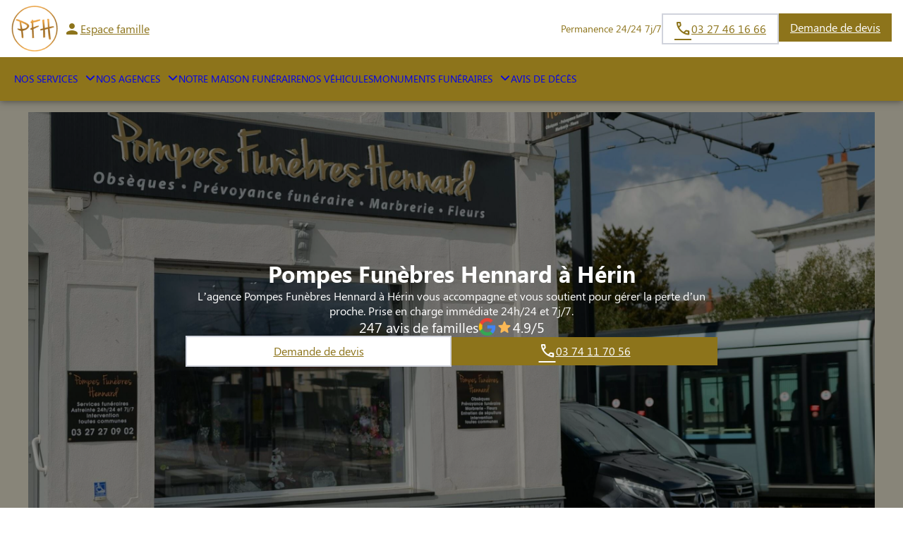

--- FILE ---
content_type: text/html; charset=UTF-8
request_url: https://www.pompesfunebreshennard.fr/agences/pompes-funebres-hennard-herin
body_size: 44441
content:
<meta name="viewport" content="width=device-width, initial-scale=1" />
<meta name='robots' content='index, follow, max-image-preview:large, max-snippet:-1, max-video-preview:-1' />

	<!-- This site is optimized with the Yoast SEO plugin v26.5 - https://yoast.com/wordpress/plugins/seo/ -->
	<link rel="canonical" href="https://www.pompesfunebreshennard.fr/agences/pompes-funebres-hennard-herin" />
	<meta property="og:locale" content="fr_FR" />
	<meta property="og:type" content="article" />
	<meta property="og:title" content="Agence Pompes Funèbres Hennard - Pompes Funèbres Hennard - Hérin - Nord - Pompes Funèbres Hennard - Hérin - Nord" />
	<meta property="og:description" content="[agency_values slug= »slug-1&Prime;]" />
	<meta property="og:url" content="https://www.pompesfunebreshennard.fr/agences/pompes-funebres-hennard-herin" />
	<meta property="og:site_name" content="Pompes Funèbres Hennard - Hérin - Nord" />
	<meta property="article:modified_time" content="2025-10-16T12:45:55+00:00" />
	<meta property="og:image" content="https://dev.pompesfunebreshennard.fr/wp-content/uploads/P1001220-min-scaled.jpg" />
	<meta property="og:image:width" content="2560" />
	<meta property="og:image:height" content="1439" />
	<meta property="og:image:type" content="image/jpeg" />
	<meta name="twitter:card" content="summary_large_image" />
	<script type="application/ld+json" class="yoast-schema-graph">{"@context":"https://schema.org","@graph":[{"@type":"WebPage","@id":"https://www.pompesfunebreshennard.fr/agences/pompes-funebres-hennard-herin","url":"https://www.pompesfunebreshennard.fr/agences/pompes-funebres-hennard-herin","name":"Agence Pompes Funèbres Hennard - Pompes Funèbres Hennard - Hérin - Nord - Pompes Funèbres Hennard - Hérin - Nord","isPartOf":{"@id":"https://www.pompesfunebreshennard.fr/#website"},"primaryImageOfPage":{"@id":"https://www.pompesfunebreshennard.fr/agences/pompes-funebres-hennard-herin#primaryimage"},"image":{"@id":"https://www.pompesfunebreshennard.fr/agences/pompes-funebres-hennard-herin#primaryimage"},"thumbnailUrl":"https://www.pompesfunebreshennard.fr/wp-content/uploads/P1001220-min-scaled.jpg","datePublished":"2020-06-22T16:15:24+00:00","dateModified":"2025-10-16T12:45:55+00:00","breadcrumb":{"@id":"https://www.pompesfunebreshennard.fr/agences/pompes-funebres-hennard-herin#breadcrumb"},"inLanguage":"fr-FR","potentialAction":[{"@type":"ReadAction","target":["https://www.pompesfunebreshennard.fr/agences/pompes-funebres-hennard-herin"]}]},{"@type":"ImageObject","inLanguage":"fr-FR","@id":"https://www.pompesfunebreshennard.fr/agences/pompes-funebres-hennard-herin#primaryimage","url":"https://www.pompesfunebreshennard.fr/wp-content/uploads/P1001220-min-scaled.jpg","contentUrl":"https://www.pompesfunebreshennard.fr/wp-content/uploads/P1001220-min-scaled.jpg","width":2560,"height":1439},{"@type":"BreadcrumbList","@id":"https://www.pompesfunebreshennard.fr/agences/pompes-funebres-hennard-herin#breadcrumb","itemListElement":[{"@type":"ListItem","position":1,"name":"Accueil","item":"https://www.pompesfunebreshennard.fr/"},{"@type":"ListItem","position":2,"name":"Agences","item":"https://www.pompesfunebreshennard.fr/agences"},{"@type":"ListItem","position":3,"name":"Agence Pompes Funèbres Hennard &#8211; Pompes Funèbres Hennard &#8211; Hérin &#8211; Nord"}]},{"@type":"WebSite","@id":"https://www.pompesfunebreshennard.fr/#website","url":"https://www.pompesfunebreshennard.fr/","name":"Pompes Funèbres Hennard - Hérin - Nord","description":"Vous faites face à un décès survenu loin du domicile ou à l’étranger ? Ou pour des raisons d’identité ou de cœur, vous souhaitez reposer à l’étranger ? Nos spécialistes vous accompagnent lors du rapatriement du défunt et vous expliquent son déroulement.","publisher":{"@id":"https://www.pompesfunebreshennard.fr/#organization"},"potentialAction":[{"@type":"SearchAction","target":{"@type":"EntryPoint","urlTemplate":"https://www.pompesfunebreshennard.fr/?s={search_term_string}"},"query-input":{"@type":"PropertyValueSpecification","valueRequired":true,"valueName":"search_term_string"}}],"inLanguage":"fr-FR"},{"@type":"Organization","@id":"https://www.pompesfunebreshennard.fr/#organization","name":"Pompes Funèbres Hennard - Hérin - Nord","url":"https://www.pompesfunebreshennard.fr/","logo":{"@type":"ImageObject","inLanguage":"fr-FR","@id":"https://www.pompesfunebreshennard.fr/#/schema/logo/image/","url":"https://www.pompesfunebreshennard.fr/wp-content/uploads/cropped-logo-rond.png","contentUrl":"https://www.pompesfunebreshennard.fr/wp-content/uploads/cropped-logo-rond.png","width":101,"height":100,"caption":"Pompes Funèbres Hennard - Hérin - Nord"},"image":{"@id":"https://www.pompesfunebreshennard.fr/#/schema/logo/image/"}}]}</script>
	<!-- / Yoast SEO plugin. -->


<title>Agence Pompes Funèbres Hennard - Pompes Funèbres Hennard - Hérin - Nord - Pompes Funèbres Hennard - Hérin - Nord</title>
                <meta name="description"
                    content="Retrouvez l’ensemble des informations pratiques de l’agence Pompes Funèbres Hennard - Hérin : horaires, numéro de téléphone, adresse, devis…" />
                <link rel="preload" as="image" href="https://www.pompesfunebreshennard.fr/wp-content/uploads/P1001220-min-scaled.jpg" />

            <link rel='dns-prefetch' href='//ajax.googleapis.com' />
<link rel='dns-prefetch' href='//cdnjs.cloudflare.com' />
<link rel='dns-prefetch' href='//unpkg.com' />
<link rel='dns-prefetch' href='//fonts.googleapis.com' />
<link rel='dns-prefetch' href='//cdn.jsdelivr.net' />
<link rel="alternate" type="application/rss+xml" title="Pompes Funèbres Hennard - Hérin - Nord &raquo; Flux" href="https://www.pompesfunebreshennard.fr/feed" />
<link rel="alternate" type="application/rss+xml" title="Pompes Funèbres Hennard - Hérin - Nord &raquo; Flux des commentaires" href="https://www.pompesfunebreshennard.fr/comments/feed" />
    <!-- Google Tag Manager -->
    <script>(function(w,d,s,l,i){w[l]=w[l]||[];w[l].push({'gtm.start':
                new Date().getTime(),event:'gtm.js'});var f=d.getElementsByTagName(s)[0],
            j=d.createElement(s),dl=l!='dataLayer'?'&l='+l:'';j.async=true;j.src=
            'https://www.googletagmanager.com/gtm.js?id='+i+dl;f.parentNode.insertBefore(j,f);
        })(window,document,'script','dataLayer','GTM-5BC7L7G');if(typeof gtag != 'function'){function gtag(){dataLayer.push(arguments)}};
    </script>
    <!-- End Google Tag Manager -->
    <link rel="alternate" type="application/rss+xml" title="Pompes Funèbres Hennard - Hérin - Nord &raquo; Agence Pompes Funèbres Hennard &#8211; Pompes Funèbres Hennard &#8211; Hérin &#8211; Nord Flux des commentaires" href="https://www.pompesfunebreshennard.fr/agences/pompes-funebres-hennard-herin/feed" />
<style id='wp-img-auto-sizes-contain-inline-css'>
img:is([sizes=auto i],[sizes^="auto," i]){contain-intrinsic-size:3000px 1500px}
/*# sourceURL=wp-img-auto-sizes-contain-inline-css */
</style>
<link rel='stylesheet' id='jvm-rich-text-icons-icon-font-css-css' href='https://www.pompesfunebreshennard.fr/wp-content/plugins/jvm-rich-text-icons/dist/fa-6/css/all.min.css?ver=2ac6393c848f5e0511aee09def5d8a3e' media='all' />
<link rel='stylesheet' id='smp-agency-page-css' href='https://www.pompesfunebreshennard.fr/wp-content/plugins/simpli-wp-obituary/Widgets/CompanyWidgets/OrganizationsWidget/Views/css/agency_page_1.css?ver=1768829925' media='all' />
<style id='wp-block-image-inline-css'>
.wp-block-image>a,.wp-block-image>figure>a{display:inline-block}.wp-block-image img{box-sizing:border-box;height:auto;max-width:100%;vertical-align:bottom}@media not (prefers-reduced-motion){.wp-block-image img.hide{visibility:hidden}.wp-block-image img.show{animation:show-content-image .4s}}.wp-block-image[style*=border-radius] img,.wp-block-image[style*=border-radius]>a{border-radius:inherit}.wp-block-image.has-custom-border img{box-sizing:border-box}.wp-block-image.aligncenter{text-align:center}.wp-block-image.alignfull>a,.wp-block-image.alignwide>a{width:100%}.wp-block-image.alignfull img,.wp-block-image.alignwide img{height:auto;width:100%}.wp-block-image .aligncenter,.wp-block-image .alignleft,.wp-block-image .alignright,.wp-block-image.aligncenter,.wp-block-image.alignleft,.wp-block-image.alignright{display:table}.wp-block-image .aligncenter>figcaption,.wp-block-image .alignleft>figcaption,.wp-block-image .alignright>figcaption,.wp-block-image.aligncenter>figcaption,.wp-block-image.alignleft>figcaption,.wp-block-image.alignright>figcaption{caption-side:bottom;display:table-caption}.wp-block-image .alignleft{float:left;margin:.5em 1em .5em 0}.wp-block-image .alignright{float:right;margin:.5em 0 .5em 1em}.wp-block-image .aligncenter{margin-left:auto;margin-right:auto}.wp-block-image :where(figcaption){margin-bottom:1em;margin-top:.5em}.wp-block-image.is-style-circle-mask img{border-radius:9999px}@supports ((-webkit-mask-image:none) or (mask-image:none)) or (-webkit-mask-image:none){.wp-block-image.is-style-circle-mask img{border-radius:0;-webkit-mask-image:url('data:image/svg+xml;utf8,<svg viewBox="0 0 100 100" xmlns="http://www.w3.org/2000/svg"><circle cx="50" cy="50" r="50"/></svg>');mask-image:url('data:image/svg+xml;utf8,<svg viewBox="0 0 100 100" xmlns="http://www.w3.org/2000/svg"><circle cx="50" cy="50" r="50"/></svg>');mask-mode:alpha;-webkit-mask-position:center;mask-position:center;-webkit-mask-repeat:no-repeat;mask-repeat:no-repeat;-webkit-mask-size:contain;mask-size:contain}}:root :where(.wp-block-image.is-style-rounded img,.wp-block-image .is-style-rounded img){border-radius:9999px}.wp-block-image figure{margin:0}.wp-lightbox-container{display:flex;flex-direction:column;position:relative}.wp-lightbox-container img{cursor:zoom-in}.wp-lightbox-container img:hover+button{opacity:1}.wp-lightbox-container button{align-items:center;backdrop-filter:blur(16px) saturate(180%);background-color:#5a5a5a40;border:none;border-radius:4px;cursor:zoom-in;display:flex;height:20px;justify-content:center;opacity:0;padding:0;position:absolute;right:16px;text-align:center;top:16px;width:20px;z-index:100}@media not (prefers-reduced-motion){.wp-lightbox-container button{transition:opacity .2s ease}}.wp-lightbox-container button:focus-visible{outline:3px auto #5a5a5a40;outline:3px auto -webkit-focus-ring-color;outline-offset:3px}.wp-lightbox-container button:hover{cursor:pointer;opacity:1}.wp-lightbox-container button:focus{opacity:1}.wp-lightbox-container button:focus,.wp-lightbox-container button:hover,.wp-lightbox-container button:not(:hover):not(:active):not(.has-background){background-color:#5a5a5a40;border:none}.wp-lightbox-overlay{box-sizing:border-box;cursor:zoom-out;height:100vh;left:0;overflow:hidden;position:fixed;top:0;visibility:hidden;width:100%;z-index:100000}.wp-lightbox-overlay .close-button{align-items:center;cursor:pointer;display:flex;justify-content:center;min-height:40px;min-width:40px;padding:0;position:absolute;right:calc(env(safe-area-inset-right) + 16px);top:calc(env(safe-area-inset-top) + 16px);z-index:5000000}.wp-lightbox-overlay .close-button:focus,.wp-lightbox-overlay .close-button:hover,.wp-lightbox-overlay .close-button:not(:hover):not(:active):not(.has-background){background:none;border:none}.wp-lightbox-overlay .lightbox-image-container{height:var(--wp--lightbox-container-height);left:50%;overflow:hidden;position:absolute;top:50%;transform:translate(-50%,-50%);transform-origin:top left;width:var(--wp--lightbox-container-width);z-index:9999999999}.wp-lightbox-overlay .wp-block-image{align-items:center;box-sizing:border-box;display:flex;height:100%;justify-content:center;margin:0;position:relative;transform-origin:0 0;width:100%;z-index:3000000}.wp-lightbox-overlay .wp-block-image img{height:var(--wp--lightbox-image-height);min-height:var(--wp--lightbox-image-height);min-width:var(--wp--lightbox-image-width);width:var(--wp--lightbox-image-width)}.wp-lightbox-overlay .wp-block-image figcaption{display:none}.wp-lightbox-overlay button{background:none;border:none}.wp-lightbox-overlay .scrim{background-color:#fff;height:100%;opacity:.9;position:absolute;width:100%;z-index:2000000}.wp-lightbox-overlay.active{visibility:visible}@media not (prefers-reduced-motion){.wp-lightbox-overlay.active{animation:turn-on-visibility .25s both}.wp-lightbox-overlay.active img{animation:turn-on-visibility .35s both}.wp-lightbox-overlay.show-closing-animation:not(.active){animation:turn-off-visibility .35s both}.wp-lightbox-overlay.show-closing-animation:not(.active) img{animation:turn-off-visibility .25s both}.wp-lightbox-overlay.zoom.active{animation:none;opacity:1;visibility:visible}.wp-lightbox-overlay.zoom.active .lightbox-image-container{animation:lightbox-zoom-in .4s}.wp-lightbox-overlay.zoom.active .lightbox-image-container img{animation:none}.wp-lightbox-overlay.zoom.active .scrim{animation:turn-on-visibility .4s forwards}.wp-lightbox-overlay.zoom.show-closing-animation:not(.active){animation:none}.wp-lightbox-overlay.zoom.show-closing-animation:not(.active) .lightbox-image-container{animation:lightbox-zoom-out .4s}.wp-lightbox-overlay.zoom.show-closing-animation:not(.active) .lightbox-image-container img{animation:none}.wp-lightbox-overlay.zoom.show-closing-animation:not(.active) .scrim{animation:turn-off-visibility .4s forwards}}@keyframes show-content-image{0%{visibility:hidden}99%{visibility:hidden}to{visibility:visible}}@keyframes turn-on-visibility{0%{opacity:0}to{opacity:1}}@keyframes turn-off-visibility{0%{opacity:1;visibility:visible}99%{opacity:0;visibility:visible}to{opacity:0;visibility:hidden}}@keyframes lightbox-zoom-in{0%{transform:translate(calc((-100vw + var(--wp--lightbox-scrollbar-width))/2 + var(--wp--lightbox-initial-left-position)),calc(-50vh + var(--wp--lightbox-initial-top-position))) scale(var(--wp--lightbox-scale))}to{transform:translate(-50%,-50%) scale(1)}}@keyframes lightbox-zoom-out{0%{transform:translate(-50%,-50%) scale(1);visibility:visible}99%{visibility:visible}to{transform:translate(calc((-100vw + var(--wp--lightbox-scrollbar-width))/2 + var(--wp--lightbox-initial-left-position)),calc(-50vh + var(--wp--lightbox-initial-top-position))) scale(var(--wp--lightbox-scale));visibility:hidden}}
/*# sourceURL=https://www.pompesfunebreshennard.fr/wp-includes/blocks/image/style.min.css */
</style>
<link rel='stylesheet' id='google-material-icons-css' href='https://fonts.googleapis.com/icon?family=Material+Icons+Round%7CMaterial+Icons+Outlined%7CMaterial+Symbols+Outlined%7CMaterial+Symbols+Rounded&#038;ver=2ac6393c848f5e0511aee09def5d8a3e' media='all' />
<link rel='stylesheet' id='fontawesome-css' href='https://cdnjs.cloudflare.com/ajax/libs/font-awesome/6.2.0/css/all.min.css?ver=2ac6393c848f5e0511aee09def5d8a3e#deferload' rel='preload' onload="this.onload=null;this.rel='stylesheet'" as='style' media='all' />
<link rel='stylesheet' id='smp-hero-smp-hero-style-css' href='https://www.pompesfunebreshennard.fr/wp-content/plugins/simpli-wp-obituary/build/blocks/common/smp-hero/style-index.css?ver=0.1.6' media='all' />
<style id='smp-smp-rating-star-style-inline-css'>
.smp-rating{color:#fba933;display:flex;flex-direction:row;gap:4px}

/*# sourceURL=https://www.pompesfunebreshennard.fr/wp-content/plugins/simpli-wp-obituary/build/blocks/common/smp-rating-star/style-index.css */
</style>
<style id='smp-smp-carrousel-style-inline-css'>
.smp-carrousel{align-items:center;background-color:unset!important;display:flex;flex-direction:column;gap:8px;width:100%}.smp-carrousel__slider__wrapper{align-items:center;display:flex;flex-direction:row;gap:var(--smp-spacing-4);width:100%}.smp-carrousel__slider__container{overflow:hidden;position:relative;width:100%}.smp-carrousel__slider{display:flex;transition:transform .5s ease-in-out}.smp-carrousel__next,.smp-carrousel__prev{align-items:center;background:var(--smp-grey-50);border-radius:50%;color:var(--smp-grey-500);cursor:pointer;display:flex;height:var(--smp-spacing-6);justify-content:center;width:var(--smp-spacing-6)}.smp-carrousel__next:hover,.smp-carrousel__prev:hover{background:var(--smp-grey-100);color:var(--smp-grey-700)}.smp-carrousel[data-smp-carrousel-action-over=false].smp-carrousel .smp-carrousel__item{padding:var(--smp-spacing-2)}.smp-carrousel__status{display:flex;flex-direction:row;gap:8px;justify-content:center}.smp-carrousel__status__dot{background-color:var(--smp-grey-100);border-radius:50%;cursor:pointer;height:6px;width:6px}.smp-carrousel__status__dot.active{background-color:var(--smp-grey-500)}.smp-carrousel[data-smp-carrousel-action-over=true].smp-carrousel{position:relative}.smp-carrousel[data-smp-carrousel-action-over=true].smp-carrousel .smp-carrousel__status{bottom:4px;position:absolute}.smp-carrousel[data-smp-carrousel-action-over=true].smp-carrousel .smp-carrousel__prev{left:4px;position:absolute;z-index:1}.smp-carrousel[data-smp-carrousel-action-over=true].smp-carrousel .smp-carrousel__next{position:absolute;right:4px;z-index:1}.smp-carrousel[data-smp-carrousel-items="1"].smp-carrousel .smp-carrousel__item{min-width:100%}.smp-carrousel[data-smp-carrousel-items="2"].smp-carrousel .smp-carrousel__item{min-width:50%}.smp-carrousel[data-smp-carrousel-items="3"].smp-carrousel .smp-carrousel__item{min-width:33%}.smp-carrousel[data-smp-carrousel-items="3"].smp-carrousel .smp-carrousel__item:nth-of-type(3n){min-width:34%}@media screen and (min-width:992px){.smp-carrousel[data-smp-carrousel-items-desktop="1"].smp-carrousel .smp-carrousel__item{min-width:100%}.smp-carrousel[data-smp-carrousel-items-desktop="2"].smp-carrousel .smp-carrousel__item{min-width:50%}.smp-carrousel[data-smp-carrousel-items-desktop="3"].smp-carrousel .smp-carrousel__item{min-width:33%}.smp-carrousel[data-smp-carrousel-items-desktop="3"].smp-carrousel .smp-carrousel__item:nth-of-type(3n){min-width:34%}}.smp-carrousel--smpCarrouselMode_2 .smp-carrousel__status{align-items:center}.smp-carrousel--smpCarrouselMode_2 .smp-carrousel__status__dot.active{background-color:var(--smp-black)}.smp-carrousel--smpCarrouselMode_2 .smp-carrousel__status .smp-carrousel__prev{margin-right:var(--smp-spacing-1)}.smp-carrousel--smpCarrouselMode_2 .smp-carrousel__status .smp-carrousel__next{margin-left:var(--smp-spacing-1)}.smp-carrousel--smpCarrouselMode_2 .smp-carrousel__status .smp-carrousel__next,.smp-carrousel--smpCarrouselMode_2 .smp-carrousel__status .smp-carrousel__prev{background:unset;border:1px solid var(--smp-black);border-radius:50%;color:var(--smp-black);height:34px;padding:var(--smp-spacing-2);width:34px}@media screen and (min-width:992px){.smp-carrousel--smpCarrouselMode_2 .smp-carrousel__status .smp-carrousel__next,.smp-carrousel--smpCarrouselMode_2 .smp-carrousel__status .smp-carrousel__prev{border:unset;padding:var(--smp-spacing-1)}}.smp-carrousel--smpCarrouselMode_3 .smp-carrousel__status__dot.active{background-color:var(--smp-black)}.smp-carrousel--smpCarrouselMode_3 .smp-carrousel__slider__wrapper{gap:var(--smp-spacing-4)}.smp-carrousel--smpCarrouselMode_3 .smp-carrousel__next,.smp-carrousel--smpCarrouselMode_3 .smp-carrousel__prev{background-color:var(--smp-grey-25);color:var(--smp-black);display:none;flex-shrink:0;height:34px;padding:var(--smp-spacing-2);width:34px}@media screen and (min-width:992px){.smp-carrousel--smpCarrouselMode_3 .smp-carrousel__next,.smp-carrousel--smpCarrouselMode_3 .smp-carrousel__prev{display:flex}}

/*# sourceURL=https://www.pompesfunebreshennard.fr/wp-content/plugins/simpli-wp-obituary/build/blocks/common/smp-carrousel/style-index.css */
</style>
<link rel='stylesheet' id='smp-google-reviews-smp-google-reviews-style-css' href='https://www.pompesfunebreshennard.fr/wp-content/plugins/simpli-wp-obituary/build/blocks/common/smp-google-reviews/style-index.css?ver=0.1.1' media='all' />
<link rel='stylesheet' id='smp-smp-accordeon-style-css' href='https://www.pompesfunebreshennard.fr/wp-content/plugins/simpli-wp-obituary/build/blocks/common/smp-accordeon/style-index.css?ver=0.1.1' media='all' />
<link rel='stylesheet' id='leaflet-css' href='https://cdnjs.cloudflare.com/ajax/libs/leaflet/1.6.0/leaflet.css?ver=2ac6393c848f5e0511aee09def5d8a3e#deferload' rel='preload' onload="this.onload=null;this.rel='stylesheet'" as='style' media='all' />
<link rel='stylesheet' id='leaflet-gesture-handling-css' href='https://unpkg.com/leaflet-gesture-handling/dist/leaflet-gesture-handling.css?ver=2ac6393c848f5e0511aee09def5d8a3e#deferload' rel='preload' onload="this.onload=null;this.rel='stylesheet'" as='style' media='all' />
<style id='smp-company-smp-single-organization-card-style-inline-css'>
.smp-single-organization-card{color:var(--smp-black);overflow:hidden;padding:0!important}.smp-single-organization-card__container{display:flex;flex-direction:column;width:100%}@media only screen and (min-width:992px){.smp-single-organization-card__container{flex-direction:row}}.smp-single-organization-card__content{align-content:start;display:grid;gap:var(--smp-spacing-6);padding:var(--smp-spacing-6);text-align:left;width:100%}.smp-single-organization-card__content__header{display:flex;flex-direction:column;gap:var(--smp-spacing-2)}.smp-single-organization-card__content__details{align-items:flex-start;display:flex;flex-direction:column;gap:var(--smp-spacing-6)}.smp-single-organization-card__content__rating{align-items:center;display:flex;flex-direction:row;gap:var(--smp-spacing-2)}.smp-single-organization-card__content__rating .smp-review-count{color:var(--smp-grey-600)}.smp-single-organization-card__content .smp-single-organization-card__content__address,.smp-single-organization-card__content .smp-single-organization-card__content__phone{align-items:flex-start;color:var(--smp-black);display:inline-flex;flex-direction:row;gap:var(--smp-spacing-2)}.smp-single-organization-card__content .smp-single-organization-card__content__address:hover,.smp-single-organization-card__content .smp-single-organization-card__content__phone:hover{background:var(--smp-grey-100)}.smp-single-organization-card .smp-single-organization-card__hours,.smp-single-organization-card .smp-single-organization-card__registration-number{display:flex;flex-direction:row;gap:var(--smp-spacing-2)}.smp-single-organization-card .smp-single-organization-card__hours__open,.smp-single-organization-card .smp-single-organization-card__registration-number__open{color:var(--smp-green-300)}.smp-single-organization-card .smp-single-organization-card__hours__closed__text,.smp-single-organization-card .smp-single-organization-card__registration-number__closed__text{color:var(--smp-orange-700)}.smp-single-organization-card .smp-single-organization-card__hours__schedule,.smp-single-organization-card .smp-single-organization-card__registration-number__schedule{display:flex;flex-direction:column}.smp-single-organization-card .smp-single-organization-card__hours__info,.smp-single-organization-card .smp-single-organization-card__hours__schedule__day,.smp-single-organization-card .smp-single-organization-card__registration-number__info,.smp-single-organization-card .smp-single-organization-card__registration-number__schedule__day{color:var(--smp-grey-600)}.smp-single-organization-card__map{height:300px;position:relative;width:100%}@media only screen and (min-width:992px){.smp-single-organization-card__map{height:unset;min-height:400px;width:50%}}.smp-single-organization-card__map>.smp-map{height:100%;left:0;position:relative;top:0;width:100%;z-index:1}.smp-single-organization-card__map__direction{position:absolute;right:var(--smp-spacing-3);top:var(--smp-spacing-3);z-index:2}@media only screen and (min-width:992px){[data-is-funeral-planner=false].smp-single-organization-card .smp-single-organization-card__content{width:50%}}.smpSingleOrganizationCardMode_1 .smp-single-organization-card__content__header,.smpSingleOrganizationCardMode_2 .smp-single-organization-card__content__header{border-bottom:1px solid var(--smp-grey-100);padding-bottom:var(--smp-spacing-6)}.smpSingleOrganizationCardMode_2 .smp-single-organization-card__content,.smpSingleOrganizationCardMode_3 .smp-single-organization-card__content{width:100%!important}@media only screen and (min-width:992px){.smpSingleOrganizationCardMode_3 .smp-single-organization-card__content{grid-template-columns:1fr 1fr 1fr}.smpSingleOrganizationCardMode_3 .smp-single-organization-card__content__header{border-right:1px solid var(--smp-grey-100);padding-right:var(--smp-spacing-6)}}.smpSingleOrganizationCardMode_3 .smp-single-organization-card__content__phone__info{margin-top:var(--smp-spacing-1);padding-left:calc(var(--smp-spacing-6) + var(--smp-spacing-1))}.smpSingleOrganizationCardMode_4 .smp-single-organization-card__content{padding:var(--smp-spacing-6) 0}@media only screen and (min-width:992px){.smpSingleOrganizationCardMode_4 .smp-single-organization-card__content{padding:var(--smp-spacing-6) var(--smp-spacing-6) var(--smp-spacing-6) 0}}.smpSingleOrganizationCardMode_4 .smp-single-organization-card__content__phone__info{margin-top:var(--smp-spacing-1);padding-left:calc(var(--smp-spacing-6) + var(--smp-spacing-1))}.smpSingleOrganizationCardMode_4 .smp-single-organization-card__picture{overflow:hidden;width:100%}@media only screen and (min-width:992px){.smpSingleOrganizationCardMode_4 .smp-single-organization-card__picture{width:50%}}.smpSingleOrganizationCardMode_4 .smp-single-organization-card__picture img{height:auto;max-height:450px;-o-object-fit:cover;object-fit:cover;width:100%}@media only screen and (min-width:992px){.smpSingleOrganizationCardMode_4 .smp-single-organization-card__picture img{height:100%;max-height:unset}}

/*# sourceURL=https://www.pompesfunebreshennard.fr/wp-content/plugins/simpli-wp-obituary/build/blocks/company/smp-single-organization-card/style-index.css */
</style>
<link rel='stylesheet' id='smp-company-smp-list-organization-card-style-css' href='https://www.pompesfunebreshennard.fr/wp-content/plugins/simpli-wp-obituary/build/blocks/company/smp-list-organization-card/style-index.css?ver=0.1.3' media='all' />
<style id='smp-smp-input-phone-style-inline-css'>
.smp-input-phone{overflow:visible!important}.smp-input-phone .iti{height:46px;width:100%}.smp-input-phone .iti input[type=tel].smp-input__input{padding:0 16px 0 64px!important;width:calc(100% + 32px)!important}.smp-input-phone .iti .iti__dropdown-content{max-width:400px!important}.smp-input-phone label.smp-input__label{left:48px;transform:translateY(-14px) scale(.8);transform-origin:0 0}

/*# sourceURL=https://www.pompesfunebreshennard.fr/wp-content/plugins/simpli-wp-obituary/build/blocks/common/smp-input-phone/style-index.css */
</style>
<link rel='stylesheet' id='intl-tel-input-css' href='https://cdn.jsdelivr.net/npm/intl-tel-input@20.2.0/build/css/intlTelInput.css?ver=2ac6393c848f5e0511aee09def5d8a3e#deferload' rel='preload' onload="this.onload=null;this.rel='stylesheet'" as='style' media='all' />
<link rel='stylesheet' id='smp-smp-form-style-css' href='https://www.pompesfunebreshennard.fr/wp-content/plugins/simpli-wp-obituary/build/blocks/common/smp-form/style-index.css?ver=0.1.1' media='all' />
<style id='smp-company-smp-company-contact-form-style-inline-css'>
.smp-company-contact-form__container{align-items:start;display:grid;gap:8px;grid-template-columns:repeat(1,1fr)}

/*# sourceURL=https://www.pompesfunebreshennard.fr/wp-content/plugins/simpli-wp-tunob/build/blocks/smp-company-contact-form/style-index.css */
</style>
<style id='smp-smp-modal-style-inline-css'>
body.smp-no-scroll{overflow:hidden}.smp-modal{background:#fff;border:unset;border-radius:var(--smp-modal-border-radius,0);box-shadow:0 24px 38px 3px rgba(0,0,0,.14),0 9px 46px 8px rgba(0,0,0,.12),0 11px 15px -7px rgba(0,0,0,.2);margin:auto!important;max-width:unset;overflow-y:auto;padding:var(--smp-modal-padding,24px);will-change:top,opacity}.smp-modal[open]{animation:fadein .1s ease-in forwards}.smp-modal .smp-form{padding-bottom:60px}@keyframes fadein{0%{opacity:0;transform:translateY(20px)}to{opacity:1;transform:translateY(0)}}.smp-modal .smp-modal--small{width:328px}.smp-modal .smp-modal-header{align-items:center;display:flex;flex-direction:row-reverse;gap:8px;justify-content:space-between;margin-bottom:16px}.smp-modal .smp-modal-header i{font-size:24px}.smp-modal .smp-modal .smp-modal-content{margin:0 auto;max-height:100%;padding:0;width:100%}.smp-modal .smp-modal-content-body{position:relative}.smp-modal__close{cursor:pointer;padding:8px}.smp-modal .smp-modal-title,.smp-modal__close{color:var(--smp-grey-500)}.smp-modal::backdrop{background-color:rgba(0,0,0,.3)}@media only screen and (min-width:992px){.smp-modal .smp-form{padding-bottom:0}}

/*# sourceURL=https://www.pompesfunebreshennard.fr/wp-content/plugins/simpli-wp-obituary/build/blocks/common/smp-modal/style-index.css */
</style>
<link rel='stylesheet' id='smp-header-smp-header-style-css' href='https://www.pompesfunebreshennard.fr/wp-content/plugins/simpli-wp-obituary/build/blocks/company/smp-header/style-index.css?ver=0.1.1' media='all' />
<style id='wp-block-heading-inline-css'>
h1:where(.wp-block-heading).has-background,h2:where(.wp-block-heading).has-background,h3:where(.wp-block-heading).has-background,h4:where(.wp-block-heading).has-background,h5:where(.wp-block-heading).has-background,h6:where(.wp-block-heading).has-background{padding:1.25em 2.375em}h1.has-text-align-left[style*=writing-mode]:where([style*=vertical-lr]),h1.has-text-align-right[style*=writing-mode]:where([style*=vertical-rl]),h2.has-text-align-left[style*=writing-mode]:where([style*=vertical-lr]),h2.has-text-align-right[style*=writing-mode]:where([style*=vertical-rl]),h3.has-text-align-left[style*=writing-mode]:where([style*=vertical-lr]),h3.has-text-align-right[style*=writing-mode]:where([style*=vertical-rl]),h4.has-text-align-left[style*=writing-mode]:where([style*=vertical-lr]),h4.has-text-align-right[style*=writing-mode]:where([style*=vertical-rl]),h5.has-text-align-left[style*=writing-mode]:where([style*=vertical-lr]),h5.has-text-align-right[style*=writing-mode]:where([style*=vertical-rl]),h6.has-text-align-left[style*=writing-mode]:where([style*=vertical-lr]),h6.has-text-align-right[style*=writing-mode]:where([style*=vertical-rl]){rotate:180deg}
/*# sourceURL=https://www.pompesfunebreshennard.fr/wp-includes/blocks/heading/style.min.css */
</style>
<style id='wp-block-paragraph-inline-css'>
.is-small-text{font-size:.875em}.is-regular-text{font-size:1em}.is-large-text{font-size:2.25em}.is-larger-text{font-size:3em}.has-drop-cap:not(:focus):first-letter{float:left;font-size:8.4em;font-style:normal;font-weight:100;line-height:.68;margin:.05em .1em 0 0;text-transform:uppercase}body.rtl .has-drop-cap:not(:focus):first-letter{float:none;margin-left:.1em}p.has-drop-cap.has-background{overflow:hidden}:root :where(p.has-background){padding:1.25em 2.375em}:where(p.has-text-color:not(.has-link-color)) a{color:inherit}p.has-text-align-left[style*="writing-mode:vertical-lr"],p.has-text-align-right[style*="writing-mode:vertical-rl"]{rotate:180deg}
/*# sourceURL=https://www.pompesfunebreshennard.fr/wp-includes/blocks/paragraph/style.min.css */
</style>
<style id='wp-block-button-inline-css'>
.wp-block-button__link{align-content:center;box-sizing:border-box;cursor:pointer;display:inline-block;height:100%;text-align:center;word-break:break-word}.wp-block-button__link.aligncenter{text-align:center}.wp-block-button__link.alignright{text-align:right}:where(.wp-block-button__link){border-radius:9999px;box-shadow:none;padding:calc(.667em + 2px) calc(1.333em + 2px);text-decoration:none}.wp-block-button[style*=text-decoration] .wp-block-button__link{text-decoration:inherit}.wp-block-buttons>.wp-block-button.has-custom-width{max-width:none}.wp-block-buttons>.wp-block-button.has-custom-width .wp-block-button__link{width:100%}.wp-block-buttons>.wp-block-button.has-custom-font-size .wp-block-button__link{font-size:inherit}.wp-block-buttons>.wp-block-button.wp-block-button__width-25{width:calc(25% - var(--wp--style--block-gap, .5em)*.75)}.wp-block-buttons>.wp-block-button.wp-block-button__width-50{width:calc(50% - var(--wp--style--block-gap, .5em)*.5)}.wp-block-buttons>.wp-block-button.wp-block-button__width-75{width:calc(75% - var(--wp--style--block-gap, .5em)*.25)}.wp-block-buttons>.wp-block-button.wp-block-button__width-100{flex-basis:100%;width:100%}.wp-block-buttons.is-vertical>.wp-block-button.wp-block-button__width-25{width:25%}.wp-block-buttons.is-vertical>.wp-block-button.wp-block-button__width-50{width:50%}.wp-block-buttons.is-vertical>.wp-block-button.wp-block-button__width-75{width:75%}.wp-block-button.is-style-squared,.wp-block-button__link.wp-block-button.is-style-squared{border-radius:0}.wp-block-button.no-border-radius,.wp-block-button__link.no-border-radius{border-radius:0!important}:root :where(.wp-block-button .wp-block-button__link.is-style-outline),:root :where(.wp-block-button.is-style-outline>.wp-block-button__link){border:2px solid;padding:.667em 1.333em}:root :where(.wp-block-button .wp-block-button__link.is-style-outline:not(.has-text-color)),:root :where(.wp-block-button.is-style-outline>.wp-block-button__link:not(.has-text-color)){color:currentColor}:root :where(.wp-block-button .wp-block-button__link.is-style-outline:not(.has-background)),:root :where(.wp-block-button.is-style-outline>.wp-block-button__link:not(.has-background)){background-color:initial;background-image:none}
/*# sourceURL=https://www.pompesfunebreshennard.fr/wp-includes/blocks/button/style.min.css */
</style>
<link rel='stylesheet' id='ugb-style-css-css' href='https://www.pompesfunebreshennard.fr/wp-content/plugins/stackable-ultimate-gutenberg-blocks/dist/frontend_blocks.css?ver=3.19.4' media='all' />
<style id='ugb-style-css-inline-css'>
#start-resizable-editor-section{display:none}@media only screen and (min-width:992px){:where(.has-text-align-left) .stk-block-divider{--stk-dots-margin-left:0;--stk-dots-margin-right:auto}:where(.has-text-align-right) .stk-block-divider{--stk-dots-margin-right:0;--stk-dots-margin-left:auto}:where(.has-text-align-center) .stk-block-divider{--stk-dots-margin-right:auto;--stk-dots-margin-left:auto}.stk-block.stk-block-divider.has-text-align-center{--stk-dots-margin-right:auto;--stk-dots-margin-left:auto}.stk-block.stk-block-divider.has-text-align-right{--stk-dots-margin-right:0;--stk-dots-margin-left:auto}.stk-block.stk-block-divider.has-text-align-left{--stk-dots-margin-left:0;--stk-dots-margin-right:auto}.stk-block-feature>*>.stk-row{flex-wrap:var(--stk-feature-flex-wrap,nowrap)}.stk-row{flex-wrap:nowrap}.stk--hide-desktop,.stk--hide-desktop.stk-block{display:none!important}}@media only screen and (min-width:768px){:where(body:not(.wp-admin) .stk-block-column:first-child:nth-last-child(2)){flex:1 1 calc(50% - var(--stk-column-gap, 0px)*1/2)!important}:where(body:not(.wp-admin) .stk-block-column:nth-child(2):last-child){flex:1 1 calc(50% - var(--stk-column-gap, 0px)*1/2)!important}:where(body:not(.wp-admin) .stk-block-column:first-child:nth-last-child(3)){flex:1 1 calc(33.33333% - var(--stk-column-gap, 0px)*2/3)!important}:where(body:not(.wp-admin) .stk-block-column:nth-child(2):nth-last-child(2)){flex:1 1 calc(33.33333% - var(--stk-column-gap, 0px)*2/3)!important}:where(body:not(.wp-admin) .stk-block-column:nth-child(3):last-child){flex:1 1 calc(33.33333% - var(--stk-column-gap, 0px)*2/3)!important}:where(body:not(.wp-admin) .stk-block-column:first-child:nth-last-child(4)){flex:1 1 calc(25% - var(--stk-column-gap, 0px)*3/4)!important}:where(body:not(.wp-admin) .stk-block-column:nth-child(2):nth-last-child(3)){flex:1 1 calc(25% - var(--stk-column-gap, 0px)*3/4)!important}:where(body:not(.wp-admin) .stk-block-column:nth-child(3):nth-last-child(2)){flex:1 1 calc(25% - var(--stk-column-gap, 0px)*3/4)!important}:where(body:not(.wp-admin) .stk-block-column:nth-child(4):last-child){flex:1 1 calc(25% - var(--stk-column-gap, 0px)*3/4)!important}:where(body:not(.wp-admin) .stk-block-column:first-child:nth-last-child(5)){flex:1 1 calc(20% - var(--stk-column-gap, 0px)*4/5)!important}:where(body:not(.wp-admin) .stk-block-column:nth-child(2):nth-last-child(4)){flex:1 1 calc(20% - var(--stk-column-gap, 0px)*4/5)!important}:where(body:not(.wp-admin) .stk-block-column:nth-child(3):nth-last-child(3)){flex:1 1 calc(20% - var(--stk-column-gap, 0px)*4/5)!important}:where(body:not(.wp-admin) .stk-block-column:nth-child(4):nth-last-child(2)){flex:1 1 calc(20% - var(--stk-column-gap, 0px)*4/5)!important}:where(body:not(.wp-admin) .stk-block-column:nth-child(5):last-child){flex:1 1 calc(20% - var(--stk-column-gap, 0px)*4/5)!important}:where(body:not(.wp-admin) .stk-block-column:first-child:nth-last-child(6)){flex:1 1 calc(16.66667% - var(--stk-column-gap, 0px)*5/6)!important}:where(body:not(.wp-admin) .stk-block-column:nth-child(2):nth-last-child(5)){flex:1 1 calc(16.66667% - var(--stk-column-gap, 0px)*5/6)!important}:where(body:not(.wp-admin) .stk-block-column:nth-child(3):nth-last-child(4)){flex:1 1 calc(16.66667% - var(--stk-column-gap, 0px)*5/6)!important}:where(body:not(.wp-admin) .stk-block-column:nth-child(4):nth-last-child(3)){flex:1 1 calc(16.66667% - var(--stk-column-gap, 0px)*5/6)!important}:where(body:not(.wp-admin) .stk-block-column:nth-child(5):nth-last-child(2)){flex:1 1 calc(16.66667% - var(--stk-column-gap, 0px)*5/6)!important}:where(body:not(.wp-admin) .stk-block-column:nth-child(6):last-child){flex:1 1 calc(16.66667% - var(--stk-column-gap, 0px)*5/6)!important}.stk-block-tabs>.stk-inner-blocks.stk-block-tabs--vertical{grid-template-columns:auto 1fr auto}.stk-block-tabs>.stk-inner-blocks.stk-block-tabs--vertical>.stk-block-tab-labels:first-child{grid-column:1/2}.stk-block-tabs>.stk-inner-blocks.stk-block-tabs--vertical>.stk-block-tab-content:last-child{grid-column:2/4}.stk-block-tabs>.stk-inner-blocks.stk-block-tabs--vertical>.stk-block-tab-content:first-child{grid-column:1/3}.stk-block-tabs>.stk-inner-blocks.stk-block-tabs--vertical>.stk-block-tab-labels:last-child{grid-column:3/4}.stk-block .stk-block.aligncenter,.stk-block-carousel:is(.aligncenter,.alignwide,.alignfull)>:where(.stk-block-carousel__content-wrapper)>.stk-content-align:not(.alignwide):not(.alignfull),.stk-block:is(.aligncenter,.alignwide,.alignfull)>.stk-content-align:not(.alignwide):not(.alignfull){margin-left:auto;margin-right:auto;max-width:var(--stk-block-default-width,var(--stk-block-width-default-detected,900px));width:100%}.stk-block .stk-block.alignwide,.stk-block-carousel:is(.aligncenter,.alignwide,.alignfull)>:where(.stk-block-carousel__content-wrapper)>.stk-content-align.alignwide,.stk-block:is(.aligncenter,.alignwide,.alignfull)>.stk-content-align.alignwide{margin-left:auto;margin-right:auto;max-width:var(--stk-block-wide-width,var(--stk-block-width-wide-detected,80vw));width:100%}.stk-row.stk-columns-2>.stk-column{flex:1 1 50%;max-width:50%}.stk-row.stk-columns-3>.stk-column{flex:1 1 33.3333333333%;max-width:33.3333333333%}.stk-row.stk-columns-4>.stk-column{flex:1 1 25%;max-width:25%}.stk-row.stk-columns-5>.stk-column{flex:1 1 20%;max-width:20%}.stk-row.stk-columns-6>.stk-column{flex:1 1 16.6666666667%;max-width:16.6666666667%}.stk-row.stk-columns-7>.stk-column{flex:1 1 14.2857142857%;max-width:14.2857142857%}.stk-row.stk-columns-8>.stk-column{flex:1 1 12.5%;max-width:12.5%}.stk-row.stk-columns-9>.stk-column{flex:1 1 11.1111111111%;max-width:11.1111111111%}.stk-row.stk-columns-10>.stk-column{flex:1 1 10%;max-width:10%}}@media only screen and (min-width:768px) and (max-width:991px){.stk-button-group:is(.stk--collapse-on-tablet)>.block-editor-inner-blocks>.block-editor-block-list__layout>[data-block]{margin-inline-end:var(--stk-alignment-margin-right);margin-inline-start:var(--stk-alignment-margin-left)}:where(.has-text-align-left-tablet) .stk-block-divider{--stk-dots-margin-left:0;--stk-dots-margin-right:auto}:where(.has-text-align-right-tablet) .stk-block-divider{--stk-dots-margin-right:0;--stk-dots-margin-left:auto}:where(.has-text-align-center-tablet) .stk-block-divider{--stk-dots-margin-right:auto;--stk-dots-margin-left:auto}.stk--hide-tablet,.stk--hide-tablet.stk-block{display:none!important}.stk-button-group:is(.stk--collapse-on-tablet) .stk-block:is(.stk-block-button,.stk-block-icon-button){margin-inline-end:var(--stk-alignment-margin-right);margin-inline-start:var(--stk-alignment-margin-left)}}@media only screen and (max-width:991px){.stk-block-button{min-width:-moz-fit-content;min-width:fit-content}.stk-block.stk-block-divider.has-text-align-center-tablet{--stk-dots-margin-right:auto;--stk-dots-margin-left:auto}.stk-block.stk-block-divider.has-text-align-right-tablet{--stk-dots-margin-right:0;--stk-dots-margin-left:auto}.stk-block.stk-block-divider.has-text-align-left-tablet{--stk-dots-margin-left:0;--stk-dots-margin-right:auto}.stk-block-timeline.stk-block-timeline__ios-polyfill{--fixed-bg:linear-gradient(to bottom,var(--line-accent-bg-color,#000) 0,var(--line-accent-bg-color-2,#000) var(--line-accent-bg-location,50%))}.has-text-align-center-tablet{--stk-alignment-padding-left:0;--stk-alignment-justify-content:center;--stk-alignment-text-align:center;--stk-alignment-margin-left:auto;--stk-alignment-margin-right:auto;text-align:var(--stk-alignment-text-align,start)}.has-text-align-left-tablet{--stk-alignment-justify-content:flex-start;--stk-alignment-text-align:start;--stk-alignment-margin-left:0;--stk-alignment-margin-right:auto;text-align:var(--stk-alignment-text-align,start)}.has-text-align-right-tablet{--stk-alignment-justify-content:flex-end;--stk-alignment-text-align:end;--stk-alignment-margin-left:auto;--stk-alignment-margin-right:0;text-align:var(--stk-alignment-text-align,start)}.has-text-align-justify-tablet{--stk-alignment-text-align:justify}.has-text-align-space-between-tablet{--stk-alignment-justify-content:space-between}.has-text-align-space-around-tablet{--stk-alignment-justify-content:space-around}.has-text-align-space-evenly-tablet{--stk-alignment-justify-content:space-evenly}}@media only screen and (max-width:767px){.stk-button-group:is(.stk--collapse-on-mobile)>.block-editor-inner-blocks>.block-editor-block-list__layout>[data-block],.stk-button-group:is(.stk--collapse-on-tablet)>.block-editor-inner-blocks>.block-editor-block-list__layout>[data-block]{margin-inline-end:var(--stk-alignment-margin-right);margin-inline-start:var(--stk-alignment-margin-left)}.stk-block-carousel.stk--hide-mobile-arrows>.stk-block-carousel__content-wrapper>*>.stk-block-carousel__buttons,.stk-block-carousel.stk--hide-mobile-dots>.stk-block-carousel__content-wrapper>.stk-block-carousel__dots{display:none}:where(.has-text-align-left-mobile) .stk-block-divider{--stk-dots-margin-left:0;--stk-dots-margin-right:auto}:where(.has-text-align-right-mobile) .stk-block-divider{--stk-dots-margin-right:0;--stk-dots-margin-left:auto}:where(.has-text-align-center-mobile) .stk-block-divider{--stk-dots-margin-right:auto;--stk-dots-margin-left:auto}.stk-block.stk-block-divider.has-text-align-center-mobile{--stk-dots-margin-right:auto;--stk-dots-margin-left:auto}.stk-block.stk-block-divider.has-text-align-right-mobile{--stk-dots-margin-right:0;--stk-dots-margin-left:auto}.stk-block.stk-block-divider.has-text-align-left-mobile{--stk-dots-margin-left:0;--stk-dots-margin-right:auto}.stk-block.stk-block-feature:is(.is-style-default,.is-style-horizontal)>.stk-container>.stk-inner-blocks.stk-block-content{flex-direction:column-reverse}.stk-block-posts{--stk-columns:1}.stk-block-tab-labels:not(.stk-block-tab-labels--wrap-mobile){overflow-x:auto!important;width:100%}.stk-block-tab-labels:not(.stk-block-tab-labels--wrap-mobile)::-webkit-scrollbar{height:0!important}.stk-block-tab-labels:not(.stk-block-tab-labels--wrap-mobile) .stk-block-tab-labels__wrapper{flex-wrap:nowrap;min-width:-webkit-fill-available;min-width:fill-available;width:max-content}.stk-block-tabs>.stk-inner-blocks{grid-template-columns:1fr}.stk-block-tabs>.stk-inner-blocks>.stk-block-tab-labels:last-child{grid-row:1/2}.stk-block.stk-block-timeline{--content-line:0!important;padding-top:0}.stk-block-timeline>.stk-inner-blocks{align-items:flex-start;grid-template-columns:var(--line-dot-size,16px) 1fr;grid-template-rows:auto 1fr;padding-left:16px}.stk-block-timeline>.stk-inner-blocks:after{inset-inline-start:calc(var(--line-dot-size, 16px)/2 - var(--line-bg-width, 3px)/2 + 16px)}.stk-block-timeline .stk-block-timeline__middle{inset-block-start:8px;inset-inline-start:16px;position:absolute}.stk-block-timeline .stk-block-timeline__content{grid-column:2/3;grid-row:2/3;text-align:start}.stk-block-timeline .stk-block-timeline__date{grid-column:2/3;grid-row:1/2;text-align:start}.stk-block-timeline>.stk-inner-blocks:after{bottom:calc(100% - var(--line-dot-size, 16px)/2 - .5em);top:calc(var(--line-dot-size, 16px)/2 + .5em)}.stk-block-timeline+.stk-block-timeline>.stk-inner-blocks:after{top:-16px}:root{--stk-block-margin-bottom:16px;--stk-column-margin:8px;--stk-container-padding:24px;--stk-container-padding-large:32px 24px;--stk-container-padding-small:8px 24px;--stk-block-background-padding:16px}.stk-block .stk-block:is(.aligncenter,.alignwide),.stk-block:is(.aligncenter,.alignwide,.alignfull)>.stk-content-align.alignwide,.stk-block:is(.aligncenter,.alignwide,.alignfull)>.stk-content-align:not(.alignwide):not(.alignfull){width:100%}.stk-column{flex:1 1 100%;max-width:100%}.stk--hide-mobile,.stk--hide-mobile.stk-block{display:none!important}.stk-button-group:is(.stk--collapse-on-mobile) .stk-block:is(.stk-block-button,.stk-block-icon-button),.stk-button-group:is(.stk--collapse-on-tablet) .stk-block:is(.stk-block-button,.stk-block-icon-button){margin-inline-end:var(--stk-alignment-margin-right);margin-inline-start:var(--stk-alignment-margin-left)}.has-text-align-center-mobile{--stk-alignment-padding-left:0;--stk-alignment-justify-content:center;--stk-alignment-text-align:center;--stk-alignment-margin-left:auto;--stk-alignment-margin-right:auto;text-align:var(--stk-alignment-text-align,start)}.has-text-align-left-mobile{--stk-alignment-justify-content:flex-start;--stk-alignment-text-align:start;--stk-alignment-margin-left:0;--stk-alignment-margin-right:auto;text-align:var(--stk-alignment-text-align,start)}.has-text-align-right-mobile{--stk-alignment-justify-content:flex-end;--stk-alignment-text-align:end;--stk-alignment-margin-left:auto;--stk-alignment-margin-right:0;text-align:var(--stk-alignment-text-align,start)}.has-text-align-justify-mobile{--stk-alignment-text-align:justify}.has-text-align-space-between-mobile{--stk-alignment-justify-content:space-between}.has-text-align-space-around-mobile{--stk-alignment-justify-content:space-around}.has-text-align-space-evenly-mobile{--stk-alignment-justify-content:space-evenly}.entry-content .stk-block.stk-has-top-separator{padding-top:23vw}.entry-content .stk-block.stk-has-bottom-separator{padding-bottom:23vw}.entry-content .stk-block .stk-separator__wrapper{height:23vw}}#end-resizable-editor-section{display:none}
/*# sourceURL=ugb-style-css-inline-css */
</style>
<style id='ugb-style-css-nodep-inline-css'>
/* Global colors */
:root {--smp-stk-global-color-primary: #8d741b; --smp-stk-global-color-primary-rgba: ; --smp-stk-global-color-primary-color-92: hsl(47,68%,92%); --smp-stk-global-color-primary-color-92-rgba: ; --smp-stk-global-color-primary-color-96: hsl(47,68%,96%); --smp-stk-global-color-primary-color-96-rgba: ; --smp-stk-global-color-primary-color-hover: #8d741bD9; --smp-stk-global-color-primary-color-hover-rgba: ; --smp-stk-global-color-primary-color-transparent: #8d741b1A; --smp-stk-global-color-primary-color-transparent-rgba: ; --smp-stk-global-color-secondary: #2e2e2e; --smp-stk-global-color-secondary-rgba: ; --smp-stk-global-color-secondary-color-92: hsl(0,0%,92%); --smp-stk-global-color-secondary-color-92-rgba: ; --smp-stk-global-color-secondary-color-96: hsl(0,0%,96%); --smp-stk-global-color-secondary-color-96-rgba: ; --smp-stk-global-color-secondary-color-hover: #2e2e2eD9; --smp-stk-global-color-secondary-color-hover-rgba: ; --smp-stk-global-color-secondary-color-transparent: #2e2e2e1A; --smp-stk-global-color-secondary-color-transparent-rgba: ;}
/* Global Color Schemes (background-scheme-default-3) */
.stk--background-scheme--scheme-default-3{--stk-block-background-color:#0f0e17;--stk-heading-color:#fffffe;--stk-text-color:#fffffe;--stk-link-color:#f00069;--stk-accent-color:#f00069;--stk-subtitle-color:#f00069;--stk-button-background-color:#f00069;--stk-button-text-color:#fffffe;--stk-button-outline-color:#fffffe;}
/* Global Color Schemes (container-scheme-default-3) */
.stk--container-scheme--scheme-default-3{--stk-container-background-color:#0f0e17;--stk-heading-color:#fffffe;--stk-text-color:#fffffe;--stk-link-color:#f00069;--stk-accent-color:#f00069;--stk-subtitle-color:#f00069;--stk-button-background-color:#f00069;--stk-button-text-color:#fffffe;--stk-button-outline-color:#fffffe;}
/* Global Preset Controls */
:root{--stk--preset--font-size--small:var(--wp--preset--font-size--small);--stk--preset--font-size--medium:var(--wp--preset--font-size--medium);--stk--preset--font-size--large:var(--wp--preset--font-size--large);--stk--preset--font-size--x-large:var(--wp--preset--font-size--x-large);--stk--preset--spacing--20:var(--wp--preset--spacing--20);--stk--preset--spacing--30:var(--wp--preset--spacing--30);--stk--preset--spacing--40:var(--wp--preset--spacing--40);--stk--preset--spacing--50:var(--wp--preset--spacing--50);--stk--preset--spacing--60:var(--wp--preset--spacing--60);--stk--preset--spacing--70:var(--wp--preset--spacing--70);--stk--preset--spacing--80:var(--wp--preset--spacing--80);}
/*# sourceURL=ugb-style-css-nodep-inline-css */
</style>
<style id='wp-block-buttons-inline-css'>
.wp-block-buttons{box-sizing:border-box}.wp-block-buttons.is-vertical{flex-direction:column}.wp-block-buttons.is-vertical>.wp-block-button:last-child{margin-bottom:0}.wp-block-buttons>.wp-block-button{display:inline-block;margin:0}.wp-block-buttons.is-content-justification-left{justify-content:flex-start}.wp-block-buttons.is-content-justification-left.is-vertical{align-items:flex-start}.wp-block-buttons.is-content-justification-center{justify-content:center}.wp-block-buttons.is-content-justification-center.is-vertical{align-items:center}.wp-block-buttons.is-content-justification-right{justify-content:flex-end}.wp-block-buttons.is-content-justification-right.is-vertical{align-items:flex-end}.wp-block-buttons.is-content-justification-space-between{justify-content:space-between}.wp-block-buttons.aligncenter{text-align:center}.wp-block-buttons:not(.is-content-justification-space-between,.is-content-justification-right,.is-content-justification-left,.is-content-justification-center) .wp-block-button.aligncenter{margin-left:auto;margin-right:auto;width:100%}.wp-block-buttons[style*=text-decoration] .wp-block-button,.wp-block-buttons[style*=text-decoration] .wp-block-button__link{text-decoration:inherit}.wp-block-buttons.has-custom-font-size .wp-block-button__link{font-size:inherit}.wp-block-buttons .wp-block-button__link{width:100%}.wp-block-button.aligncenter{text-align:center}
/*# sourceURL=https://www.pompesfunebreshennard.fr/wp-includes/blocks/buttons/style.min.css */
</style>
<link rel='stylesheet' id='wp-block-cover-css' href='https://www.pompesfunebreshennard.fr/wp-includes/blocks/cover/style.min.css?ver=2ac6393c848f5e0511aee09def5d8a3e' media='all' />
<style id='smp-smp-card-style-inline-css'>
.smp-card-block{background:var(--smp-white);display:flex;flex-direction:column;overflow:hidden;transition:all .3s ease}@media screen and (min-width:768px){.smp-card-block{flex-direction:row}}@media screen and (min-width:992px){.smp-card-block{flex-direction:column;max-width:400px}}.smp-card-block__img{flex-shrink:0;height:auto;min-height:200px;overflow:hidden;width:100%}.smp-card-block__img__container{height:100%;overflow:hidden}@media screen and (min-width:768px){.smp-card-block__img{max-width:400px}}@media screen and (min-width:992px){.smp-card-block__img{height:250px}}.smp-card-block__img figure{height:100%}.smp-card-block__img img{height:100%;-o-object-fit:cover;object-fit:cover;transition:all .3s ease;width:100%}.smp-card-block__heading{color:var(--smp-grey-500)}.smp-card-block__heading__subtitle{margin-top:8px}.smp-card-block__content{display:flex;flex-direction:column;flex-grow:1;gap:16px;padding:24px 16px}.smp-card-block__action{margin-top:auto;width:100%}@media screen and (min-width:992px){.smp-body .smpCardMode_1{overflow:hidden}.smp-body .smpCardMode_1:hover img{transform:scale(1.1)}.smp-body .smpCardMode_2:hover img{filter:brightness(85%)}.smp-body .smpCardMode_3:hover{background:var(--smp-primary-color-92)!important}}.smp-body .smpCardMode_4{padding:16px}.smp-body .smpCardMode_4 .smp-card-block__content{padding:24px 0 0}@media screen and (min-width:768px){.smp-body .smpCardMode_4 .smp-card-block__img{padding:0 16px 0 0}.smp-body .smpCardMode_4 .smp-card-block__content{padding:0}}@media screen and (min-width:992px){.smp-body .smpCardMode_4 .smp-card-block__content{padding:24px 0 0}.smp-body .smpCardMode_4 .smp-card-block__img{padding:0}.smp-body .smpCardMode_4:hover img{filter:brightness(85%)}.smp-body .smpCardMode_5 .smp-card-block__content{position:relative}.smp-body .smpCardMode_5 .smp-card-block__content:after{border-bottom:4px solid var(--smp-primary-color);bottom:0;content:"";height:0;left:50%;position:absolute;transition:width .3s ease-in-out,left .3s ease-in-out;width:0}.smp-body .smpCardMode_5:hover .smp-card-block__content:after{left:0;width:100%}}

/*# sourceURL=https://www.pompesfunebreshennard.fr/wp-content/plugins/simpli-wp-obituary/build/blocks/common/smp-card/style-index.css */
</style>
<style id='smp-smp-card-container-style-inline-css'>
.smp-card-container{padding:40px 16px}@media screen and (min-width:768px){.smp-card-container{padding:40px 24px}}@media screen and (min-width:992px){.smp-card-container{padding:80px 12px}}.smp-card-container__wrapper{display:grid;gap:24px;grid-template-columns:auto;justify-content:space-between;margin:0 auto;max-width:1280px}@media screen and (min-width:992px){.smp-card-container__wrapper{grid-template-columns:repeat(3,auto)}}

/*# sourceURL=https://www.pompesfunebreshennard.fr/wp-content/plugins/simpli-wp-obituary/build/blocks/common/smp-card-container/style-index.css */
</style>
<style id='smp-smp-smart-footer-style-inline-css'>
.smp-smart-footer{background:var(--smp-grey-900);color:var(--smp-white)}.smp-smart-footer,.smp-smart-footer__top{display:flex;flex-direction:column;gap:24px}.smp-smart-footer__top__cta{align-items:flex-start;align-self:stretch;background:var(--smp-white);color:var(--smp-grey-900);display:flex;flex-direction:column;flex-shrink:0;gap:16px;justify-content:center;padding:24px}@media screen and (min-width:768px){.smp-smart-footer__top__cta{flex-basis:50%}}@media screen and (min-width:992px){.smp-smart-footer__top__cta{flex-basis:33%}}.smp-smart-footer__top__cta .smp-smart-footer__top__cta__title{color:var(--smp-grey-900)}.smp-smart-footer__top__ctas{display:flex;flex-direction:column;gap:8px;width:100%}.smp-smart-footer__top__ctas .smp-button{width:100%}.smp-smart-footer__top__intro{display:flex;flex-direction:column;flex-grow:1;gap:16px;padding:40px 8px 0}@media screen and (min-width:576px){.smp-smart-footer__top__intro{padding:40px 16px 0}}@media screen and (min-width:768px){.smp-smart-footer__top__intro{padding:24px 16px 0}}@media screen and (min-width:992px){.smp-smart-footer__top__intro{padding:24px 24px 0}}.smp-smart-footer__top__intro__logo img{height:40px;width:auto}.smp-smart-footer__top__intro__name{font-size:var(--smp-h-2-font-size);font-weight:400}@media screen and (min-width:768px){.smp-smart-footer__top{flex-direction:row}}.smp-smart-footer__second-content{background:var(--smp-white);color:var(--smp-grey-900);padding:24px 8px}@media screen and (min-width:576px){.smp-smart-footer__second-content{padding:24px 16px}}@media screen and (min-width:992px){.smp-smart-footer__second-content{padding:24px}}.smp-smart-footer__socials{align-items:center;align-self:stretch;background:var(--smp-white);color:var(--smp-grey-900);display:flex;gap:16px;justify-content:center;padding:8px}.smp-smart-footer__socials__links{align-items:center;display:flex;flex-direction:row;gap:8px}.smp-smart-footer__socials__links i{font-size:24px;height:24px;text-align:center;width:24px}.smp-smart-footer__legal-links{align-content:center;align-items:flex-start;align-self:stretch;display:flex;flex-direction:column;gap:8px 16px;justify-content:flex-start;padding:0 8px}.smp-smart-footer__legal-links .obflink:hover{text-decoration:underline}@media screen and (min-width:576px){.smp-smart-footer__legal-links{padding:0 16px}}@media screen and (min-width:768px){.smp-smart-footer__legal-links{align-items:center;flex-direction:unset;flex-wrap:wrap;justify-content:center}}@media screen and (min-width:992px){.smp-smart-footer__legal-links{gap:8px 24px;padding:0 24px}}.smp-smart-footer__menus{align-content:center;align-self:stretch;display:flex;flex-wrap:wrap;gap:16px;justify-content:center;padding:0 8px}@media screen and (min-width:992px){.smp-smart-footer__menus{gap:24px}}.smp-smart-footer__menu{align-items:flex-start;display:flex;flex:1 0 0;flex-direction:column;gap:16px}.smp-smart-footer__menu__title{font-size:var(--smp-h-3-font-size);font-weight:700}.smp-smart-footer__menu__content{margin:0}.smp-smart-footer__menu__content li:hover{text-decoration:underline}.smp-smart-footer__menu__content li+li{margin-top:8px}@media screen and (min-width:576px){.smp-smart-footer__menu{flex:unset}}.smp-smart-footer__subfooter{background:var(--smp-white);display:flex;justify-content:center;padding:8px}.smp-smart-footer__subfooter a{align-items:center;color:var(--smp-blue-link)!important;display:flex;gap:8px;justify-content:center}.smp-smart-footer__subfooter a img{height:16px;width:auto}.smp-smart-footer__agencies{align-items:flex-start;align-self:stretch;display:flex;flex-direction:column;gap:16px;padding:0 8px}@media screen and (min-width:576px){.smp-smart-footer__agencies{padding:0 16px}}@media screen and (min-width:992px){.smp-smart-footer__agencies{padding:0 24px}}.smp-smart-footer__agencies__title{font-size:var(--smp-h-3-font-size);font-weight:700}.smp-smart-footer__agencies__list{display:grid;gap:16px;grid-template-columns:auto;width:100%}@media screen and (min-width:768px){.smp-smart-footer__agencies__list{gap:24px}}@media screen and (min-width:992px){.smp-smart-footer__agencies__list{gap:16px}}@media screen and (min-width:768px){.smp-smart-footer__agencies__list:not(.smp-smart-footer__agencies__list--single){grid-template-columns:1fr 1fr}}@media screen and (min-width:992px){.smp-smart-footer__agencies__list:not(.smp-smart-footer__agencies__list--single){grid-template-columns:1fr 1fr 1fr}}.smp-smart-footer .smp-smart-footer__agency{display:flex;flex-direction:column;gap:8px}.smp-smart-footer .smp-smart-footer__agency__title{border-bottom:1px solid;font-size:var(--smp-body-font-size);font-weight:700;padding-bottom:7px}.smp-smart-footer .smp-smart-footer__agency__infos{align-items:flex-start;display:flex;flex-direction:column;gap:8px}.smp-smart-footer .smp-smart-footer__agency__infos>*{align-items:center;display:inline-flex;gap:10px;word-break:break-word}.smp-smart-footer .smp-smart-footer__agency__infos>* i{height:24px;line-height:24px;text-align:center;width:24px}.smp-smart-footer .smp-smart-footer__agency__infos>:hover span{text-decoration:underline}

/*# sourceURL=https://www.pompesfunebreshennard.fr/wp-content/themes/simpli-wp-theme-gutenberg/build/blocks/smp-smart-footer/style-index.css */
</style>
<style id='wp-emoji-styles-inline-css'>

	img.wp-smiley, img.emoji {
		display: inline !important;
		border: none !important;
		box-shadow: none !important;
		height: 1em !important;
		width: 1em !important;
		margin: 0 0.07em !important;
		vertical-align: -0.1em !important;
		background: none !important;
		padding: 0 !important;
	}
/*# sourceURL=wp-emoji-styles-inline-css */
</style>
<style id='wp-block-library-inline-css'>
:root{--wp-block-synced-color:#7a00df;--wp-block-synced-color--rgb:122,0,223;--wp-bound-block-color:var(--wp-block-synced-color);--wp-editor-canvas-background:#ddd;--wp-admin-theme-color:#007cba;--wp-admin-theme-color--rgb:0,124,186;--wp-admin-theme-color-darker-10:#006ba1;--wp-admin-theme-color-darker-10--rgb:0,107,160.5;--wp-admin-theme-color-darker-20:#005a87;--wp-admin-theme-color-darker-20--rgb:0,90,135;--wp-admin-border-width-focus:2px}@media (min-resolution:192dpi){:root{--wp-admin-border-width-focus:1.5px}}.wp-element-button{cursor:pointer}:root .has-very-light-gray-background-color{background-color:#eee}:root .has-very-dark-gray-background-color{background-color:#313131}:root .has-very-light-gray-color{color:#eee}:root .has-very-dark-gray-color{color:#313131}:root .has-vivid-green-cyan-to-vivid-cyan-blue-gradient-background{background:linear-gradient(135deg,#00d084,#0693e3)}:root .has-purple-crush-gradient-background{background:linear-gradient(135deg,#34e2e4,#4721fb 50%,#ab1dfe)}:root .has-hazy-dawn-gradient-background{background:linear-gradient(135deg,#faaca8,#dad0ec)}:root .has-subdued-olive-gradient-background{background:linear-gradient(135deg,#fafae1,#67a671)}:root .has-atomic-cream-gradient-background{background:linear-gradient(135deg,#fdd79a,#004a59)}:root .has-nightshade-gradient-background{background:linear-gradient(135deg,#330968,#31cdcf)}:root .has-midnight-gradient-background{background:linear-gradient(135deg,#020381,#2874fc)}:root{--wp--preset--font-size--normal:16px;--wp--preset--font-size--huge:42px}.has-regular-font-size{font-size:1em}.has-larger-font-size{font-size:2.625em}.has-normal-font-size{font-size:var(--wp--preset--font-size--normal)}.has-huge-font-size{font-size:var(--wp--preset--font-size--huge)}.has-text-align-center{text-align:center}.has-text-align-left{text-align:left}.has-text-align-right{text-align:right}.has-fit-text{white-space:nowrap!important}#end-resizable-editor-section{display:none}.aligncenter{clear:both}.items-justified-left{justify-content:flex-start}.items-justified-center{justify-content:center}.items-justified-right{justify-content:flex-end}.items-justified-space-between{justify-content:space-between}.screen-reader-text{border:0;clip-path:inset(50%);height:1px;margin:-1px;overflow:hidden;padding:0;position:absolute;width:1px;word-wrap:normal!important}.screen-reader-text:focus{background-color:#ddd;clip-path:none;color:#444;display:block;font-size:1em;height:auto;left:5px;line-height:normal;padding:15px 23px 14px;text-decoration:none;top:5px;width:auto;z-index:100000}html :where(.has-border-color){border-style:solid}html :where([style*=border-top-color]){border-top-style:solid}html :where([style*=border-right-color]){border-right-style:solid}html :where([style*=border-bottom-color]){border-bottom-style:solid}html :where([style*=border-left-color]){border-left-style:solid}html :where([style*=border-width]){border-style:solid}html :where([style*=border-top-width]){border-top-style:solid}html :where([style*=border-right-width]){border-right-style:solid}html :where([style*=border-bottom-width]){border-bottom-style:solid}html :where([style*=border-left-width]){border-left-style:solid}html :where(img[class*=wp-image-]){height:auto;max-width:100%}:where(figure){margin:0 0 1em}html :where(.is-position-sticky){--wp-admin--admin-bar--position-offset:var(--wp-admin--admin-bar--height,0px)}@media screen and (max-width:600px){html :where(.is-position-sticky){--wp-admin--admin-bar--position-offset:0px}}
/*# sourceURL=/wp-includes/css/dist/block-library/common.min.css */
</style>
<link rel='stylesheet' id='google-fonts-css' href='https://fonts.googleapis.com/css?family=Raleway:500' media='all' />
<style id='global-styles-inline-css'>
:root{--wp--preset--aspect-ratio--square: 1;--wp--preset--aspect-ratio--4-3: 4/3;--wp--preset--aspect-ratio--3-4: 3/4;--wp--preset--aspect-ratio--3-2: 3/2;--wp--preset--aspect-ratio--2-3: 2/3;--wp--preset--aspect-ratio--16-9: 16/9;--wp--preset--aspect-ratio--9-16: 9/16;--wp--preset--color--black: #000000;--wp--preset--color--cyan-bluish-gray: #abb8c3;--wp--preset--color--white: #ffffff;--wp--preset--color--pale-pink: #f78da7;--wp--preset--color--vivid-red: #cf2e2e;--wp--preset--color--luminous-vivid-orange: #ff6900;--wp--preset--color--luminous-vivid-amber: #fcb900;--wp--preset--color--light-green-cyan: #7bdcb5;--wp--preset--color--vivid-green-cyan: #00d084;--wp--preset--color--pale-cyan-blue: #8ed1fc;--wp--preset--color--vivid-cyan-blue: #0693e3;--wp--preset--color--vivid-purple: #9b51e0;--wp--preset--color--primary: #8d741b;--wp--preset--color--primary-color-92: hsl(47,68%,92%);--wp--preset--color--primary-color-96: hsl(47,68%,96%);--wp--preset--color--primary-color-hover: #8d741bD9;--wp--preset--color--primary-color-transparent: #8d741b1A;--wp--preset--color--secondary: #2e2e2e;--wp--preset--color--secondary-color-92: hsl(0,0%,92%);--wp--preset--color--secondary-color-96: hsl(0,0%,96%);--wp--preset--color--secondary-color-hover: #2e2e2eD9;--wp--preset--color--secondary-color-transparent: #2e2e2e1A;--wp--preset--gradient--vivid-cyan-blue-to-vivid-purple: linear-gradient(135deg,rgb(6,147,227) 0%,rgb(155,81,224) 100%);--wp--preset--gradient--light-green-cyan-to-vivid-green-cyan: linear-gradient(135deg,rgb(122,220,180) 0%,rgb(0,208,130) 100%);--wp--preset--gradient--luminous-vivid-amber-to-luminous-vivid-orange: linear-gradient(135deg,rgb(252,185,0) 0%,rgb(255,105,0) 100%);--wp--preset--gradient--luminous-vivid-orange-to-vivid-red: linear-gradient(135deg,rgb(255,105,0) 0%,rgb(207,46,46) 100%);--wp--preset--gradient--very-light-gray-to-cyan-bluish-gray: linear-gradient(135deg,rgb(238,238,238) 0%,rgb(169,184,195) 100%);--wp--preset--gradient--cool-to-warm-spectrum: linear-gradient(135deg,rgb(74,234,220) 0%,rgb(151,120,209) 20%,rgb(207,42,186) 40%,rgb(238,44,130) 60%,rgb(251,105,98) 80%,rgb(254,248,76) 100%);--wp--preset--gradient--blush-light-purple: linear-gradient(135deg,rgb(255,206,236) 0%,rgb(152,150,240) 100%);--wp--preset--gradient--blush-bordeaux: linear-gradient(135deg,rgb(254,205,165) 0%,rgb(254,45,45) 50%,rgb(107,0,62) 100%);--wp--preset--gradient--luminous-dusk: linear-gradient(135deg,rgb(255,203,112) 0%,rgb(199,81,192) 50%,rgb(65,88,208) 100%);--wp--preset--gradient--pale-ocean: linear-gradient(135deg,rgb(255,245,203) 0%,rgb(182,227,212) 50%,rgb(51,167,181) 100%);--wp--preset--gradient--electric-grass: linear-gradient(135deg,rgb(202,248,128) 0%,rgb(113,206,126) 100%);--wp--preset--gradient--midnight: linear-gradient(135deg,rgb(2,3,129) 0%,rgb(40,116,252) 100%);--wp--preset--gradient--d-transparent-primary: linear-gradient(to bottom right,transparent 49.9%,#0073aa 50%);--wp--preset--gradient--d-primary-transparent: linear-gradient(to bottom right, #0073aa 49.9%, transparent 50%);--wp--preset--gradient--d-white-primary: linear-gradient(to bottom right,#fff 49.9%,#0073aa 50%);--wp--preset--gradient--d-primary-white: linear-gradient(to bottom right,#0073aa 49.9%,#fff 50%);--wp--preset--gradient--h-primary-white: linear-gradient(#0073aa 49.9%,#fff 50%);--wp--preset--gradient--h-white-primary: linear-gradient(#fff 49.9%,#0073aa 50%);--wp--preset--gradient--v-primary-white: linear-gradient(to right, #0073aa 49.9%,#fff 50%);--wp--preset--gradient--v-white-primary: linear-gradient(to right, #fff 49.9%,#0073aa 50%);--wp--preset--font-size--small: 13px;--wp--preset--font-size--medium: 20px;--wp--preset--font-size--large: 36px;--wp--preset--font-size--x-large: 42px;--wp--preset--font-size--h-1: 32px;--wp--preset--font-size--h-2: 24px;--wp--preset--font-size--h-3: 20px;--wp--preset--font-size--h-4: 16px;--wp--preset--font-size--h-5: 15px;--wp--preset--font-size--h-6: 14px;--wp--preset--font-size--body-1: 16px;--wp--preset--font-size--body-2: 16px;--wp--preset--font-size--button-text: 16px;--wp--preset--font-size--link-text: 16px;--wp--preset--font-size--caption: 14px;--wp--preset--font-size--caption-link: 14px;--wp--preset--font-family--raleway: Raleway,"Times New Roman","New York",Times,"Noto Serif",serif;--wp--preset--font-family--segoe-ui: "Segoe UI";--wp--preset--spacing--20: 0.44rem;--wp--preset--spacing--30: 0.67rem;--wp--preset--spacing--40: 1rem;--wp--preset--spacing--50: 1.5rem;--wp--preset--spacing--60: 2.25rem;--wp--preset--spacing--70: clamp(2.25rem, 10vw, 3.38rem);--wp--preset--spacing--80: clamp(3.38rem, 10vw, 5.06rem);--wp--preset--shadow--natural: 6px 6px 9px rgba(0, 0, 0, 0.2);--wp--preset--shadow--deep: 12px 12px 50px rgba(0, 0, 0, 0.4);--wp--preset--shadow--sharp: 6px 6px 0px rgba(0, 0, 0, 0.2);--wp--preset--shadow--outlined: 6px 6px 0px -3px rgb(255, 255, 255), 6px 6px rgb(0, 0, 0);--wp--preset--shadow--crisp: 6px 6px 0px rgb(0, 0, 0);--wp--preset--shadow--glassmorphism: 0 8px 32px 0 rgba( 31, 38, 135, 0.37 );}:where(body) { margin: 0; }.wp-site-blocks { padding-top: var(--wp--style--root--padding-top); padding-bottom: var(--wp--style--root--padding-bottom); }.has-global-padding { padding-right: var(--wp--style--root--padding-right); padding-left: var(--wp--style--root--padding-left); }.has-global-padding > .alignfull { margin-right: calc(var(--wp--style--root--padding-right) * -1); margin-left: calc(var(--wp--style--root--padding-left) * -1); }.has-global-padding :where(:not(.alignfull.is-layout-flow) > .has-global-padding:not(.wp-block-block, .alignfull)) { padding-right: 0; padding-left: 0; }.has-global-padding :where(:not(.alignfull.is-layout-flow) > .has-global-padding:not(.wp-block-block, .alignfull)) > .alignfull { margin-left: 0; margin-right: 0; }.wp-site-blocks > .alignleft { float: left; margin-right: 2em; }.wp-site-blocks > .alignright { float: right; margin-left: 2em; }.wp-site-blocks > .aligncenter { justify-content: center; margin-left: auto; margin-right: auto; }:where(.wp-site-blocks) > * { margin-block-start: 24px; margin-block-end: 0; }:where(.wp-site-blocks) > :first-child { margin-block-start: 0; }:where(.wp-site-blocks) > :last-child { margin-block-end: 0; }:root { --wp--style--block-gap: 24px; }:root :where(.is-layout-flow) > :first-child{margin-block-start: 0;}:root :where(.is-layout-flow) > :last-child{margin-block-end: 0;}:root :where(.is-layout-flow) > *{margin-block-start: 24px;margin-block-end: 0;}:root :where(.is-layout-constrained) > :first-child{margin-block-start: 0;}:root :where(.is-layout-constrained) > :last-child{margin-block-end: 0;}:root :where(.is-layout-constrained) > *{margin-block-start: 24px;margin-block-end: 0;}:root :where(.is-layout-flex){gap: 24px;}:root :where(.is-layout-grid){gap: 24px;}.is-layout-flow > .alignleft{float: left;margin-inline-start: 0;margin-inline-end: 2em;}.is-layout-flow > .alignright{float: right;margin-inline-start: 2em;margin-inline-end: 0;}.is-layout-flow > .aligncenter{margin-left: auto !important;margin-right: auto !important;}.is-layout-constrained > .alignleft{float: left;margin-inline-start: 0;margin-inline-end: 2em;}.is-layout-constrained > .alignright{float: right;margin-inline-start: 2em;margin-inline-end: 0;}.is-layout-constrained > .aligncenter{margin-left: auto !important;margin-right: auto !important;}.is-layout-constrained > :where(:not(.alignleft):not(.alignright):not(.alignfull)){margin-left: auto !important;margin-right: auto !important;}body .is-layout-flex{display: flex;}.is-layout-flex{flex-wrap: wrap;align-items: center;}.is-layout-flex > :is(*, div){margin: 0;}body .is-layout-grid{display: grid;}.is-layout-grid > :is(*, div){margin: 0;}body{background-color: var(--wp--preset--color--base);color: var(--wp--preset--color--contrast);font-family: var(--wp--preset--font-family--segoe-ui);font-size: var(--wp--preset--font-size--body-1);line-height: 1.5;--wp--style--root--padding-top: 0px;--wp--style--root--padding-right: 0px;--wp--style--root--padding-bottom: 0px;--wp--style--root--padding-left: 0px;}a:where(:not(.wp-element-button)){color: var(--wp--preset--color--contrast);font-family: var(--wp--preset--font-family--segoe-ui);text-decoration: none;}:root :where(a:where(:not(.wp-element-button)):hover){color: var(--wp--preset--color--contrast);text-decoration: none;}:root :where(a:where(:not(.wp-element-button)):focus){color: var(--wp--preset--color--contrast);}:root :where(a:where(:not(.wp-element-button)):active){color: var(--wp--preset--color--contrast);}h1, h2, h3, h4, h5, h6{font-family: var(--wp--preset--font-family--segoe-ui);}h1{font-family: var(--wp--preset--font-family--segoe-ui);font-size: var(--wp--preset--font-size--h-1);line-height: var(--wp--preset--font-size--h-1);}h2{font-family: var(--wp--preset--font-family--segoe-ui);font-size: var(--wp--preset--font-size--h-2);line-height: var(--wp--preset--font-size--h-2);}h3{font-family: var(--wp--preset--font-family--segoe-ui);font-size: var(--wp--preset--font-size--h-3);line-height: var(--wp--preset--font-size--h-3);}h4{font-family: var(--wp--preset--font-family--segoe-ui);font-size: var(--wp--preset--font-size--h-4);line-height: var(--wp--preset--font-size--h-4);}h5{font-family: var(--wp--preset--font-family--segoe-ui);font-size: var(--wp--preset--font-size--h-5);line-height: var(--wp--preset--font-size--h-5);}h6{font-family: var(--wp--preset--font-family--segoe-ui);font-size: var(--wp--preset--font-size--h-6);line-height: var(--wp--preset--font-size--h-6);}:root :where(.wp-element-button, .wp-block-button__link){background-color: var(--wp--preset--color--secondary);border-radius: 0px;border-color: var(--wp--preset--color--transparent);border-width: 4px;border-style: solid;color: var(--wp--preset--color--base);font-family: var(--wp--preset--font-family--segoe-ui);font-size: var(--wp--preset--font-size--small);font-style: normal;font-weight: 700;letter-spacing: inherit;line-height: inherit;padding-top: calc(0.667em + 2px);padding-right: calc(1.333em + 2px);padding-bottom: calc(0.667em + 2px);padding-left: calc(1.333em + 2px);text-decoration: none;text-transform: inherit;}:root :where(.wp-element-button:hover, .wp-block-button__link:hover){border-color: var(--wp--preset--color--primary);}:root :where(.wp-element-caption, .wp-block-audio figcaption, .wp-block-embed figcaption, .wp-block-gallery figcaption, .wp-block-image figcaption, .wp-block-table figcaption, .wp-block-video figcaption){font-family: var(--wp--preset--font-family--segoe-ui);font-size: var(--wp--preset--font-size--caption);}.has-black-color{color: var(--wp--preset--color--black) !important;}.has-cyan-bluish-gray-color{color: var(--wp--preset--color--cyan-bluish-gray) !important;}.has-white-color{color: var(--wp--preset--color--white) !important;}.has-pale-pink-color{color: var(--wp--preset--color--pale-pink) !important;}.has-vivid-red-color{color: var(--wp--preset--color--vivid-red) !important;}.has-luminous-vivid-orange-color{color: var(--wp--preset--color--luminous-vivid-orange) !important;}.has-luminous-vivid-amber-color{color: var(--wp--preset--color--luminous-vivid-amber) !important;}.has-light-green-cyan-color{color: var(--wp--preset--color--light-green-cyan) !important;}.has-vivid-green-cyan-color{color: var(--wp--preset--color--vivid-green-cyan) !important;}.has-pale-cyan-blue-color{color: var(--wp--preset--color--pale-cyan-blue) !important;}.has-vivid-cyan-blue-color{color: var(--wp--preset--color--vivid-cyan-blue) !important;}.has-vivid-purple-color{color: var(--wp--preset--color--vivid-purple) !important;}.has-primary-color{color: var(--wp--preset--color--primary) !important;}.has-primary-color-92-color{color: var(--wp--preset--color--primary-color-92) !important;}.has-primary-color-96-color{color: var(--wp--preset--color--primary-color-96) !important;}.has-primary-color-hover-color{color: var(--wp--preset--color--primary-color-hover) !important;}.has-primary-color-transparent-color{color: var(--wp--preset--color--primary-color-transparent) !important;}.has-secondary-color{color: var(--wp--preset--color--secondary) !important;}.has-secondary-color-92-color{color: var(--wp--preset--color--secondary-color-92) !important;}.has-secondary-color-96-color{color: var(--wp--preset--color--secondary-color-96) !important;}.has-secondary-color-hover-color{color: var(--wp--preset--color--secondary-color-hover) !important;}.has-secondary-color-transparent-color{color: var(--wp--preset--color--secondary-color-transparent) !important;}.has-black-background-color{background-color: var(--wp--preset--color--black) !important;}.has-cyan-bluish-gray-background-color{background-color: var(--wp--preset--color--cyan-bluish-gray) !important;}.has-white-background-color{background-color: var(--wp--preset--color--white) !important;}.has-pale-pink-background-color{background-color: var(--wp--preset--color--pale-pink) !important;}.has-vivid-red-background-color{background-color: var(--wp--preset--color--vivid-red) !important;}.has-luminous-vivid-orange-background-color{background-color: var(--wp--preset--color--luminous-vivid-orange) !important;}.has-luminous-vivid-amber-background-color{background-color: var(--wp--preset--color--luminous-vivid-amber) !important;}.has-light-green-cyan-background-color{background-color: var(--wp--preset--color--light-green-cyan) !important;}.has-vivid-green-cyan-background-color{background-color: var(--wp--preset--color--vivid-green-cyan) !important;}.has-pale-cyan-blue-background-color{background-color: var(--wp--preset--color--pale-cyan-blue) !important;}.has-vivid-cyan-blue-background-color{background-color: var(--wp--preset--color--vivid-cyan-blue) !important;}.has-vivid-purple-background-color{background-color: var(--wp--preset--color--vivid-purple) !important;}.has-primary-background-color{background-color: var(--wp--preset--color--primary) !important;}.has-primary-color-92-background-color{background-color: var(--wp--preset--color--primary-color-92) !important;}.has-primary-color-96-background-color{background-color: var(--wp--preset--color--primary-color-96) !important;}.has-primary-color-hover-background-color{background-color: var(--wp--preset--color--primary-color-hover) !important;}.has-primary-color-transparent-background-color{background-color: var(--wp--preset--color--primary-color-transparent) !important;}.has-secondary-background-color{background-color: var(--wp--preset--color--secondary) !important;}.has-secondary-color-92-background-color{background-color: var(--wp--preset--color--secondary-color-92) !important;}.has-secondary-color-96-background-color{background-color: var(--wp--preset--color--secondary-color-96) !important;}.has-secondary-color-hover-background-color{background-color: var(--wp--preset--color--secondary-color-hover) !important;}.has-secondary-color-transparent-background-color{background-color: var(--wp--preset--color--secondary-color-transparent) !important;}.has-black-border-color{border-color: var(--wp--preset--color--black) !important;}.has-cyan-bluish-gray-border-color{border-color: var(--wp--preset--color--cyan-bluish-gray) !important;}.has-white-border-color{border-color: var(--wp--preset--color--white) !important;}.has-pale-pink-border-color{border-color: var(--wp--preset--color--pale-pink) !important;}.has-vivid-red-border-color{border-color: var(--wp--preset--color--vivid-red) !important;}.has-luminous-vivid-orange-border-color{border-color: var(--wp--preset--color--luminous-vivid-orange) !important;}.has-luminous-vivid-amber-border-color{border-color: var(--wp--preset--color--luminous-vivid-amber) !important;}.has-light-green-cyan-border-color{border-color: var(--wp--preset--color--light-green-cyan) !important;}.has-vivid-green-cyan-border-color{border-color: var(--wp--preset--color--vivid-green-cyan) !important;}.has-pale-cyan-blue-border-color{border-color: var(--wp--preset--color--pale-cyan-blue) !important;}.has-vivid-cyan-blue-border-color{border-color: var(--wp--preset--color--vivid-cyan-blue) !important;}.has-vivid-purple-border-color{border-color: var(--wp--preset--color--vivid-purple) !important;}.has-primary-border-color{border-color: var(--wp--preset--color--primary) !important;}.has-primary-color-92-border-color{border-color: var(--wp--preset--color--primary-color-92) !important;}.has-primary-color-96-border-color{border-color: var(--wp--preset--color--primary-color-96) !important;}.has-primary-color-hover-border-color{border-color: var(--wp--preset--color--primary-color-hover) !important;}.has-primary-color-transparent-border-color{border-color: var(--wp--preset--color--primary-color-transparent) !important;}.has-secondary-border-color{border-color: var(--wp--preset--color--secondary) !important;}.has-secondary-color-92-border-color{border-color: var(--wp--preset--color--secondary-color-92) !important;}.has-secondary-color-96-border-color{border-color: var(--wp--preset--color--secondary-color-96) !important;}.has-secondary-color-hover-border-color{border-color: var(--wp--preset--color--secondary-color-hover) !important;}.has-secondary-color-transparent-border-color{border-color: var(--wp--preset--color--secondary-color-transparent) !important;}.has-vivid-cyan-blue-to-vivid-purple-gradient-background{background: var(--wp--preset--gradient--vivid-cyan-blue-to-vivid-purple) !important;}.has-light-green-cyan-to-vivid-green-cyan-gradient-background{background: var(--wp--preset--gradient--light-green-cyan-to-vivid-green-cyan) !important;}.has-luminous-vivid-amber-to-luminous-vivid-orange-gradient-background{background: var(--wp--preset--gradient--luminous-vivid-amber-to-luminous-vivid-orange) !important;}.has-luminous-vivid-orange-to-vivid-red-gradient-background{background: var(--wp--preset--gradient--luminous-vivid-orange-to-vivid-red) !important;}.has-very-light-gray-to-cyan-bluish-gray-gradient-background{background: var(--wp--preset--gradient--very-light-gray-to-cyan-bluish-gray) !important;}.has-cool-to-warm-spectrum-gradient-background{background: var(--wp--preset--gradient--cool-to-warm-spectrum) !important;}.has-blush-light-purple-gradient-background{background: var(--wp--preset--gradient--blush-light-purple) !important;}.has-blush-bordeaux-gradient-background{background: var(--wp--preset--gradient--blush-bordeaux) !important;}.has-luminous-dusk-gradient-background{background: var(--wp--preset--gradient--luminous-dusk) !important;}.has-pale-ocean-gradient-background{background: var(--wp--preset--gradient--pale-ocean) !important;}.has-electric-grass-gradient-background{background: var(--wp--preset--gradient--electric-grass) !important;}.has-midnight-gradient-background{background: var(--wp--preset--gradient--midnight) !important;}.has-d-transparent-primary-gradient-background{background: var(--wp--preset--gradient--d-transparent-primary) !important;}.has-d-primary-transparent-gradient-background{background: var(--wp--preset--gradient--d-primary-transparent) !important;}.has-d-white-primary-gradient-background{background: var(--wp--preset--gradient--d-white-primary) !important;}.has-d-primary-white-gradient-background{background: var(--wp--preset--gradient--d-primary-white) !important;}.has-h-primary-white-gradient-background{background: var(--wp--preset--gradient--h-primary-white) !important;}.has-h-white-primary-gradient-background{background: var(--wp--preset--gradient--h-white-primary) !important;}.has-v-primary-white-gradient-background{background: var(--wp--preset--gradient--v-primary-white) !important;}.has-v-white-primary-gradient-background{background: var(--wp--preset--gradient--v-white-primary) !important;}.has-small-font-size{font-size: var(--wp--preset--font-size--small) !important;}.has-medium-font-size{font-size: var(--wp--preset--font-size--medium) !important;}.has-large-font-size{font-size: var(--wp--preset--font-size--large) !important;}.has-x-large-font-size{font-size: var(--wp--preset--font-size--x-large) !important;}.has-h-1-font-size{font-size: var(--wp--preset--font-size--h-1) !important;}.has-h-2-font-size{font-size: var(--wp--preset--font-size--h-2) !important;}.has-h-3-font-size{font-size: var(--wp--preset--font-size--h-3) !important;}.has-h-4-font-size{font-size: var(--wp--preset--font-size--h-4) !important;}.has-h-5-font-size{font-size: var(--wp--preset--font-size--h-5) !important;}.has-h-6-font-size{font-size: var(--wp--preset--font-size--h-6) !important;}.has-body-1-font-size{font-size: var(--wp--preset--font-size--body-1) !important;}.has-body-2-font-size{font-size: var(--wp--preset--font-size--body-2) !important;}.has-button-text-font-size{font-size: var(--wp--preset--font-size--button-text) !important;}.has-link-text-font-size{font-size: var(--wp--preset--font-size--link-text) !important;}.has-caption-font-size{font-size: var(--wp--preset--font-size--caption) !important;}.has-caption-link-font-size{font-size: var(--wp--preset--font-size--caption-link) !important;}.has-raleway-font-family{font-family: var(--wp--preset--font-family--raleway) !important;}.has-segoe-ui-font-family{font-family: var(--wp--preset--font-family--segoe-ui) !important;}.sidebar{ background: var(--wp--preset--color--primary); border-radius: 4px;}

h1, h2, h3, h4, h5, h6, p {
    margin: 0;
    line-height:normal;
}
:root :where(.wp-block-yoast-faq-block .schema-faq-section){background: var(--wp--preset--color--secondary); color: var(--wp--preset--color--base); padding: 8px 4px 8px 32px; margin: 4px 0;}:root :where(.wp-block-yoast-faq-block .schema-faq-answer){line-height: inherit; margin: 0;}
/*# sourceURL=global-styles-inline-css */
</style>
<style id='core-block-supports-inline-css'>
.wp-container-core-buttons-is-layout-a89b3969{justify-content:center;}.wp-elements-4f3488d64f3d63282a5af78473b5790a a:where(:not(.wp-element-button)){color:var(--wp--preset--color--secondary);}
/*# sourceURL=core-block-supports-inline-css */
</style>
<style id='wp-block-template-skip-link-inline-css'>

		.skip-link.screen-reader-text {
			border: 0;
			clip-path: inset(50%);
			height: 1px;
			margin: -1px;
			overflow: hidden;
			padding: 0;
			position: absolute !important;
			width: 1px;
			word-wrap: normal !important;
		}

		.skip-link.screen-reader-text:focus {
			background-color: #eee;
			clip-path: none;
			color: #444;
			display: block;
			font-size: 1em;
			height: auto;
			left: 5px;
			line-height: normal;
			padding: 15px 23px 14px;
			text-decoration: none;
			top: 5px;
			width: auto;
			z-index: 100000;
		}
/*# sourceURL=wp-block-template-skip-link-inline-css */
</style>
<link rel='stylesheet' id='simpli-wp-theme-gutenberg-style-css' href='https://www.pompesfunebreshennard.fr/wp-content/themes/simpli-wp-theme-gutenberg/style.css?ver=1.0.1' media='all' />
<script src="https://ajax.googleapis.com/ajax/libs/jquery/3.5.1/jquery.min.js?ver=2ac6393c848f5e0511aee09def5d8a3e" id="jquery-js"></script>
<script src="https://www.pompesfunebreshennard.fr/wp-content/plugins/simpli-wp-obituary/build/blocks/common/smp-icon/view.js?ver=51ff31bae3f2e999ad5b" id="smp-smp-icon-view-script-js" defer data-wp-strategy="defer"></script>
<script src="https://www.pompesfunebreshennard.fr/wp-content/plugins/simpli-wp-obituary/build/blocks/common/smp-carrousel/view.js?ver=d4a2eec9fbfac719670d" id="smp-smp-carrousel-view-script-js" defer data-wp-strategy="defer"></script>
<script src="https://www.pompesfunebreshennard.fr/wp-content/plugins/simpli-wp-obituary/build/blocks/common/smp-accordeon/view.js?ver=7f8db0f47af0c0399d62" id="smp-smp-accordeon-view-script-js" defer data-wp-strategy="defer"></script>
<script defer="defer" src="https://cdnjs.cloudflare.com/ajax/libs/leaflet/1.6.0/leaflet.js?ver=2ac6393c848f5e0511aee09def5d8a3e#deferload" id="leaflet-js"></script>
<script defer="defer" src="https://unpkg.com/leaflet-gesture-handling?ver=2ac6393c848f5e0511aee09def5d8a3e#deferload" id="leaflet-gesture-handling-js"></script>
<script src="https://www.pompesfunebreshennard.fr/wp-content/plugins/simpli-wp-obituary/build/blocks/common/smp-map/view.js?ver=bec7ce8dbb2aa2e3f093" id="smp-smp-map-view-script-js" defer data-wp-strategy="defer"></script>
<script src="https://www.pompesfunebreshennard.fr/wp-content/plugins/simpli-wp-obituary/build/blocks/company/smp-single-organization-card/view.js?ver=0271c6ba31be4f17c13e" id="smp-company-smp-single-organization-card-view-script-js" defer data-wp-strategy="defer"></script>
<script src="https://www.pompesfunebreshennard.fr/wp-content/plugins/simpli-wp-obituary/build/blocks/company/smp-list-organization-card/view.js?ver=1ac1c074f8cdbad899de" id="smp-company-smp-list-organization-card-view-script-js" defer data-wp-strategy="defer"></script>
<script src="https://www.pompesfunebreshennard.fr/wp-content/plugins/simpli-wp-obituary/build/blocks/common/smp-input-phone/view.js?ver=ffe81e1d2785aac17ccf" id="smp-smp-input-phone-view-script-js" defer data-wp-strategy="defer"></script>
<script src="https://www.pompesfunebreshennard.fr/wp-content/plugins/simpli-wp-obituary/build/blocks/common/smp-form/view.js?ver=aec7e29c0edd7d700be3" id="smp-smp-form-view-script-js" defer data-wp-strategy="defer"></script>
<script src="https://www.pompesfunebreshennard.fr/wp-content/plugins/simpli-wp-tunob/build/blocks/smp-company-contact-form/view.js?ver=4de65a12569d74a82103" id="smp-company-smp-company-contact-form-view-script-js" defer data-wp-strategy="defer"></script>
<script src="https://www.pompesfunebreshennard.fr/wp-content/plugins/simpli-wp-obituary/build/blocks/common/smp-modal/view.js?ver=354d33dd4e1162a0b09f" id="smp-smp-modal-view-script-js" defer data-wp-strategy="defer"></script>
<script src="https://www.pompesfunebreshennard.fr/wp-content/plugins/simpli-wp-obituary/build/blocks/company/smp-header/view.js?ver=ad025b19c0807b87899f" id="smp-header-smp-header-view-script-js" defer data-wp-strategy="defer"></script>
<script defer="defer" src="https://www.pompesfunebreshennard.fr/wp-content/themes/simpli-wp-theme-gutenberg/assets/js/main.js?ver=1767771848#deferload" id="simpli-theme-gutenberg-main-js"></script>
<link rel="https://api.w.org/" href="https://www.pompesfunebreshennard.fr/wp-json/" /><link rel="alternate" title="JSON" type="application/json" href="https://www.pompesfunebreshennard.fr/wp-json/wp/v2/agencies/1038" /><link rel='shortlink' href='https://www.pompesfunebreshennard.fr/?p=1038' />
<style> body { --smp-primary-color-92 : hsl(47,68%,92%);--smp-primary-color-96 : hsl(47,68%,96%);--smp-primary-color-hover : #8d741bD9;--smp-primary-color-transparent : #8d741b1A;--smp-primary-color-opacity-60 : #8d741b99;--smp-primary-color-92-color-92 : hsl(0,0%,92%);--smp-primary-color-92-color-96 : hsl(0,0%,96%);--smp-primary-color-92-color-hover : hsl(47,68%,92%)D9;--smp-primary-color-92-color-transparent : hsl(47,68%,92%)1A;--smp-primary-color-92-color-opacity-60 : hsl(47,68%,92%)99;--smp-primary-color-96-color-92 : hsl(0,0%,92%);--smp-primary-color-96-color-96 : hsl(0,0%,96%);--smp-primary-color-96-color-hover : hsl(47,68%,96%)D9;--smp-primary-color-96-color-transparent : hsl(47,68%,96%)1A;--smp-primary-color-96-color-opacity-60 : hsl(47,68%,96%)99;--smp-primary-color-hover-color-92 : hsl(47,68%,92%);--smp-primary-color-hover-color-96 : hsl(47,68%,96%);--smp-primary-color-hover-color-hover : #8d741bD9D9;--smp-primary-color-hover-color-transparent : #8d741bD91A;--smp-primary-color-hover-color-opacity-60 : #8d741bD999;--smp-primary-color-transparent-color-92 : hsl(47,68%,92%);--smp-primary-color-transparent-color-96 : hsl(47,68%,96%);--smp-primary-color-transparent-color-hover : #8d741b1AD9;--smp-primary-color-transparent-color-transparent : #8d741b1A1A;--smp-primary-color-transparent-color-opacity-60 : #8d741b1A99;--smp-secondary-color-92 : hsl(0,0%,92%);--smp-secondary-color-96 : hsl(0,0%,96%);--smp-secondary-color-hover : #2e2e2eD9;--smp-secondary-color-transparent : #2e2e2e1A;--smp-secondary-color-opacity-60 : #2e2e2e99;--smp-secondary-color-92-color-92 : hsl(0,0%,92%);--smp-secondary-color-92-color-96 : hsl(0,0%,96%);--smp-secondary-color-92-color-hover : hsl(0,0%,92%)D9;--smp-secondary-color-92-color-transparent : hsl(0,0%,92%)1A;--smp-secondary-color-92-color-opacity-60 : hsl(0,0%,92%)99;--smp-secondary-color-96-color-92 : hsl(0,0%,92%);--smp-secondary-color-96-color-96 : hsl(0,0%,96%);--smp-secondary-color-96-color-hover : hsl(0,0%,96%)D9;--smp-secondary-color-96-color-transparent : hsl(0,0%,96%)1A;--smp-secondary-color-96-color-opacity-60 : hsl(0,0%,96%)99;--smp-secondary-color-hover-color-92 : hsl(0,0%,92%);--smp-secondary-color-hover-color-96 : hsl(0,0%,96%);--smp-secondary-color-hover-color-hover : #2e2e2eD9D9;--smp-secondary-color-hover-color-transparent : #2e2e2eD91A;--smp-secondary-color-hover-color-opacity-60 : #2e2e2eD999;--smp-secondary-color-transparent-color-92 : hsl(0,0%,92%);--smp-secondary-color-transparent-color-96 : hsl(0,0%,96%);--smp-secondary-color-transparent-color-hover : #2e2e2e1AD9;--smp-secondary-color-transparent-color-transparent : #2e2e2e1A1A;--smp-secondary-color-transparent-color-opacity-60 : #2e2e2e1A99;--smp-font-family-heading : var(--wp--preset--font-family--segoe-ui); } </style><style class='wp-fonts-local'>
@font-face{font-family:"Segoe UI";font-style:normal;font-weight:700;font-display:fallback;src:url('https://www.pompesfunebreshennard.fr/wp-content/uploads/fonts/Segoe-UI-Bold.ttf') format('truetype');}
@font-face{font-family:"Segoe UI";font-style:italic;font-weight:400;font-display:fallback;src:url('https://www.pompesfunebreshennard.fr/wp-content/uploads/fonts/Segoe-UI-Italic.ttf') format('truetype');}
@font-face{font-family:"Segoe UI";font-style:normal;font-weight:400;font-display:fallback;src:url('https://www.pompesfunebreshennard.fr/wp-content/uploads/fonts/Segoe-UI.ttf') format('truetype');}
@font-face{font-family:"Segoe UI";font-style:italic;font-weight:700;font-display:fallback;src:url('https://www.pompesfunebreshennard.fr/wp-content/uploads/fonts/Segoe-UI-Bold-Italic.ttf') format('truetype');}
</style>
<link rel="icon" href="https://www.pompesfunebreshennard.fr/wp-content/uploads/cropped-logo-rond-1-150x150.png" sizes="32x32" />
<link rel="icon" href="https://www.pompesfunebreshennard.fr/wp-content/uploads/cropped-logo-rond-1-300x300.png" sizes="192x192" />
<link rel="apple-touch-icon" href="https://www.pompesfunebreshennard.fr/wp-content/uploads/cropped-logo-rond-1-300x300.png" />
<meta name="msapplication-TileImage" content="https://www.pompesfunebreshennard.fr/wp-content/uploads/cropped-logo-rond-1-300x300.png" />
<body class="smp-body">
<div class="main-header-placeholder main-header-placeholder--smpHeaderMode_1"></div>

<header class="main-header smpHeaderMode_1">
    <div class="smp-header-container">
        <div class="main-header__container">
            <div class="header-left">
                <div class="header-menu">
                    <button title="Menu" id="menu-toggle">
                        <span class="smp-icon material-icons-round wp-block-smp-smp-icon" data-icon-type="material-icons-round" data-icon-family="Material+Icons+Round" data-smp-icon="menu" data-smp-icon-type="rounded"      ></span>
                    </button>
                </div>
                <div class="header-logo">
                    <div><a href="https://www.pompesfunebreshennard.fr/" class="custom-logo-link" rel="home"><img width="101" height="100" src="https://www.pompesfunebreshennard.fr/wp-content/uploads/cropped-logo-rond.png" class="custom-logo" alt="Pompes Funèbres Hennard &#8211; Hérin &#8211; Nord" decoding="async" /></a></div>
                </div>
                                                    <div>
                                                    <span class="familycenter obflink"
                                tabindex="0"
                                data-o="aHR0cHM6Ly93d3cuc2ltcGxpZmlhLmNvbS9hcHBsaWNhdGlvbnMvZmFtaWx5Y2VudGVyLz9zbXBUaGVtZVVuaXF1ZUlkZW50aWZpZXI9aHR0cHM6Ly93d3cucG9tcGVzZnVuZWJyZXNoZW5uYXJkLmZy"
                                title="Accéder à l’espace famille">
                                <span class="smp-icon material-icons-round wp-block-smp-smp-icon" data-icon-type="material-icons-round" data-icon-family="Material+Icons+Round" data-smp-icon="person" data-smp-icon-type="rounded"      ></span>
                                <span class="familycenter__text">Espace famille</span>
                            </span>
                                            </div>
                            </div>
            <div class="header-right">
                <div>Permanence 24/24 7j/7</div>
                <div class="main-header__actions">
                                            <div>
                            <a tabindex="0" title="Appeler les pompes funèbres au  03 27 46 16 66" class="phone-button smp-button smp-button-primary-outlined smp-button-contrasted" data-smp-tracking="phone-trigger" href="tel:+33327461666">
                            <span class="smp-icon material-symbols-outlined wp-block-smp-smp-icon" data-icon-type="material-symbols-outlined" data-icon-family="Material+Symbols+Outlined" data-smp-icon="call" data-smp-icon-type="outlined"      ></span>
                                <span>03 27 46 16 66</span>
                            </a>
                        </div>
                                                                <div>
                            <a class="quote-button smp-button smp-button-primary " href="/devis-obseques">
                                Demande de devis                            </a>
                        </div>
                                    </div>
            </div>
        </div>
    </div>
    <div class="sub-header wp-block-smp-header-smp-header">
        <div class="sub-header__container"><ul id="menu-menu-1" class="menu"><li id="menu-item-2602" class="menu-item menu-item-type-custom menu-item-object-custom menu-item-has-children menu-item-2602"><a href="#">NOS SERVICES</a>
<ul class="sub-menu wp-block-smp-header-smp-header">
	<li id="menu-item-2609" class="menu-item menu-item-type-post_type menu-item-object-page menu-item-2609"><a href="https://www.pompesfunebreshennard.fr/organiser-des-obseques">ORGANISER DES OBSÈQUES</a></li>
	<li id="menu-item-2610" class="menu-item menu-item-type-post_type menu-item-object-page menu-item-2610"><a href="https://www.pompesfunebreshennard.fr/prevoir-ses-obseques">PRÉVOIR SES OBSÈQUES</a></li>
	<li id="menu-item-2804" class="menu-item menu-item-type-post_type menu-item-object-page menu-item-2804"><a href="https://www.pompesfunebreshennard.fr/assistance-rapatriement">Assistance rapatriement</a></li>
	<li id="menu-item-2611" class="menu-item menu-item-type-post_type menu-item-object-page menu-item-2611"><a href="https://www.pompesfunebreshennard.fr/services-aux-familles">SERVICES AUX FAMILLES</a></li>
</ul>
</li>
<li id="menu-item-2613" class="menu-item menu-item-type-post_type_archive menu-item-object-agencies current-menu-ancestor current-menu-parent menu-item-has-children menu-item-2613"><a href="https://www.pompesfunebreshennard.fr/agences">NOS AGENCES</a>
<ul class="sub-menu wp-block-smp-header-smp-header">
	<li id="menu-item-2615" class="menu-item menu-item-type-post_type menu-item-object-agencies current-menu-item menu-item-2615"><a href="https://www.pompesfunebreshennard.fr/agences/pompes-funebres-hennard-herin" aria-current="page">HÉRIN</a></li>
	<li id="menu-item-2614" class="menu-item menu-item-type-post_type menu-item-object-agencies menu-item-2614"><a href="https://www.pompesfunebreshennard.fr/agences/pompes-funebres-hennard-aubry">AUBRY-DU-HAINAUT</a></li>
</ul>
</li>
<li id="menu-item-2604" class="menu-item menu-item-type-custom menu-item-object-custom menu-item-2604"><a href="https://www.pompesfunebreshennard.fr/chambres-funeraires/chambre-funebres-hennard-aubry">NOTRE MAISON FUNÉRAIRE</a></li>
<li id="menu-item-2823" class="menu-item menu-item-type-post_type menu-item-object-page menu-item-2823"><a href="https://www.pompesfunebreshennard.fr/nos-vehicules-funeraires">Nos véhicules</a></li>
<li id="menu-item-2805" class="menu-item menu-item-type-post_type menu-item-object-page menu-item-has-children menu-item-2805"><a href="https://www.pompesfunebreshennard.fr/monuments-funeraires">Monuments funéraires</a>
<ul class="sub-menu wp-block-smp-header-smp-header">
	<li id="menu-item-2806" class="menu-item menu-item-type-post_type menu-item-object-page menu-item-2806"><a href="https://www.pompesfunebreshennard.fr/nos-realisations">Nos Réalisations</a></li>
</ul>
</li>
<li id="menu-item-2612" class="menu-item menu-item-type-post_type menu-item-object-page menu-item-2612"><a href="https://www.pompesfunebreshennard.fr/avis-de-deces">Avis de décès</a></li>
</ul></div>    </div>
</header>


    <div class="mobile-footer">
        <div>
            <a class="phone-button smp-btn" data-smp-tracking=”phone-trigger” href="tel:+33327461666">
            <span class="smp-icon material-symbols-outlined wp-block-smp-smp-icon" data-icon-type="material-symbols-outlined" data-icon-family="Material+Symbols+Outlined" data-smp-icon="call" data-smp-icon-type="outlined"      ></span>
                <span>03 27 46 16 66</span>
            </a>
        </div>
    </div>


<main class="smp-agency-page">
        <hgroup class="smp-hero smpHeroMode_1 smp-agency-page__hero wp-block-smp-hero-smp-hero">
        <div class="smp-hero__media" style="">
            <figure class=""><img src="https://www.pompesfunebreshennard.fr/wp-content/uploads/P1001220-min-scaled.jpg" alt="Photo de Pompes Funèbres Hennard - Hérin" class=""></figure>        </div>
                    <div class="smp-hero__shadow"
                ></div>        <div class="smp-banner">
            <div class="smp-banner__title"><h1>
                Pompes Funèbres Hennard à Hérin    </h1></div>
                            <div class="smp-banner__description"><p>
                        L’agence Pompes Funèbres Hennard à Hérin vous accompagne et vous soutient pour gérer la perte d’un proche. Prise en charge immédiate 24h/24 et 7j/7.</p></div>                                <div  class="smp-banner__rating obflink" data-o="aHR0cHM6Ly9zZWFyY2guZ29vZ2xlLmNvbS9sb2NhbC9yZXZpZXdzP3BsYWNlaWQ9Q2hJSkJfZl9tSW5yd2tjUlQxWEoxd0NWaS00"
                        >
                        <div>
                                                            247 avis de familles                                                    </div>
                        <img decoding="async" loading="lazy"
                            width="25"
                            height="25"
                            src="https://www.pompesfunebreshennard.fr/wp-content/themes/simpli-wp-theme-gutenberg/assets/images/google-logo-reviews.webp"
                            alt="Logo de Google">
                        <div class="smp-banner__rating__rate">
                            <span class="smp-icon material-icons-round wp-block-smp-smp-icon" data-icon-type="material-icons-round" data-icon-family="Material+Icons+Round" data-smp-icon="star" data-smp-icon-type="rounded"      ></span>
<span>4.9/5</span>
                        </div>
                    </div>
                                                        <div class="smp-banner__actions">
                                            <div>
                            <a class="smp-button smp-button-primary-outlined smp-button-contrasted" href="/devis-obseques">
                                Demande de devis                            </a>
                        </div>
                                                                <div>
                            <a class="smp-button smp-button-primary"
                                href="tel:+33374117056"
                                tabindex="0"
                                data-smp-tracking="phone-trigger"
                                title="Appeler les pompes funèbres au  03 74 11 70 56">
                                <span class="smp-icon material-symbols-outlined wp-block-smp-smp-icon" data-icon-type="material-symbols-outlined" data-icon-family="Material+Symbols+Outlined" data-smp-icon="call" data-smp-icon-type="outlined"      ></span>
                                <span>03 74 11 70 56</span>
                            </a>
                        </div>
                                    </div>
                    </div>

    </hgroup>
        
    <div class="smp-agency-page__content">
        <div class="smp-agency-page__container">
            <div class="smp-agency-page__intro">
                <section class="smp-card">
                    <h2>Pompes funèbres de proximité à Hérin</h2>
                    <p class="smp-text-balance">Bienvenue à l'agence de Pompes Funèbres Hennard à Hérin. Forts de notre longue expérience, nous mettons notre savoir-faire et notre compassion au service de l'organisation de funérailles sur-mesure. Notre équipe s'engage à vous épauler avec soin tout au long de ce moment douloureux, en veillant à respecter scrupuleusement les volontés de votre proche disparu. Ensemble, nous tâcherons d'honorer sa mémoire de la plus belle des manières.</p>
                </section>
            </div>

            <div class="smp-agency-page__reviews-and-cta-form">
                                    <div class="smp-agency-page__reviews">
                        <h2>Témoignages des familles accompagnées</h2>
                        <div  class="smp-agency-page__reviews__rating obflink" data-o="aHR0cHM6Ly9zZWFyY2guZ29vZ2xlLmNvbS9sb2NhbC9yZXZpZXdzP3BsYWNlaWQ9Q2hJSkJfZl9tSW5yd2tjUlQxWEoxd0NWaS00"
                            >
                            <div>247                                avis de familles                            </div>
                            <img decoding="async" loading="lazy"
                                width="25"
                                height="25"
                                src="https://www.pompesfunebreshennard.fr/wp-content/themes/simpli-wp-theme-gutenberg/assets/images/google-logo-reviews.webp"
                                alt="Logo de Google">
                            <div class="smp-agency-page__reviews__rating__rate"><i
                                    class="fas fa-star"></i><span>4.9/5</span>
                            </div>
                        </div>
                        
<div class="smpGoogleReviewsMode_1 smp-google-reviews wp-block-smp-google-reviews-smp-google-reviews">
            <div class="smp-google-reviews__reviews">
            <section class="smp-carrousel smp-carrousel--smpCarrouselMode_1 wp-block-smp-smp-carrousel" data-smp-carrousel-dots="true" data-smp-carrousel-nextprev="true" data-smp-carrousel-automatique="true" data-smp-carrousel-swipe="true" data-smp-carrousel-items="1" data-smp-carrousel-items-desktop="1" aria-roledescription="carousel" data-smp-carrousel-action-over="false">
    <div class="smp-carrousel__slider__wrapper">
                                    <span class="smp-carrousel__prev " style="" tabindex="0" title="Précédent"><i class="fas fa-chevron-left"></i></span>
                            <div class="smp-carrousel__slider__container">
            <div class="smp-carrousel__slider">
                <div class="smp-carrousel__item smp-google-reviews__reviews__carrousel__item wp-block-smp-smp-carrousel-item" aria-roledescription="slide" role="group">
    
                <div class="smp-google-reviews__review  " style="   ">
                    <div>
                        <div class="smp-google-reviews__review__header">
                            <img height="72" width="72" decoding="async" loading="lazy" src="https://lh3.googleusercontent.com/a/ACg8ocKGNiJj1Ck6k2sYTENUDxl54FgwuYX6XXAQJcOKRuZnQcKDVg=s128-c0x00000000-cc-rp-mo" alt="Photo de Otlet Léa">
                            <div class="smp-google-reviews__review__infos">
                                <span>Otlet Léa</span>
                                <div>
                                    <div class="smp-rating" data-smp-rating="5">
            <span><i class="fas fa-star smp-rating"></i></span>
            <span><i class="fas fa-star smp-rating"></i></span>
            <span><i class="fas fa-star smp-rating"></i></span>
            <span><i class="fas fa-star smp-rating"></i></span>
            <span><i class="fas fa-star smp-rating"></i></span>
    </div>                                </div>
                            </div>
                        </div>
                    </div>
                    <div class="smp-google-reviews__review__content" title="Cette année a été particulièrement éprouvante pour notre famille, marquée par trois décès.
À chaque étape, vous avez su nous accompagner avec une humanité, une écoute et une bienveillance précieuses.
Le décès d’Isabelle Dervaux le plus récent, a une nouvelle fois mis en lumière votre présence constante, votre professionnalisme et votre soutien sans faille.
Votre respect et la dignité avec lesquels vous avez accompagné chacun de nos proches nous ont profondément touchés.
Merci sincèrement pour votre disponibilité et votre dévouement.
Famille Otlet.">Cette année a été particulièrement éprouvante pour notre famille, marquée par trois décès.
À chaque étape, vous avez su nous accompagner avec une humanité, une écoute et une bienveillance précieuses.
Le décès d’Isabelle Dervaux le plus récent, a une nouvelle fois mis en lumière votre présence constante, votre professionnalisme et votre soutien sans faille.
Votre respect et la dignité avec lesquels vous avez accompagné chacun de nos proches nous ont profondément touchés.
Merci sincèrement pour votre disponibilité et votre dévouement.
Famille Otlet.</div>
                </div>
                </div><div class="smp-carrousel__item smp-google-reviews__reviews__carrousel__item wp-block-smp-smp-carrousel-item" aria-roledescription="slide" role="group">
    
                <div class="smp-google-reviews__review  " style="   ">
                    <div>
                        <div class="smp-google-reviews__review__header">
                            <img height="72" width="72" decoding="async" loading="lazy" src="https://lh3.googleusercontent.com/a/ACg8ocIkxhGsUe-k13i3d8Wq1obL9x0Sz7XvlsIXxjv_Wf5rhvRaXA=s128-c0x00000000-cc-rp-mo" alt="Photo de Clémentine">
                            <div class="smp-google-reviews__review__infos">
                                <span>Clémentine</span>
                                <div>
                                    <div class="smp-rating" data-smp-rating="5">
            <span><i class="fas fa-star smp-rating"></i></span>
            <span><i class="fas fa-star smp-rating"></i></span>
            <span><i class="fas fa-star smp-rating"></i></span>
            <span><i class="fas fa-star smp-rating"></i></span>
            <span><i class="fas fa-star smp-rating"></i></span>
    </div>                                </div>
                            </div>
                        </div>
                    </div>
                    <div class="smp-google-reviews__review__content" title="Nous avons été très bien accueillis et accompagnés par les Pompes Funèbres Hennard dans cette période difficile. 🕊️
La cérémonie était superbe, intime et poétique, avec une belle symbolique des papillons en papier, des fleurs, de l’ambiance douce, la décoration et l’aménagement de la salle : tout était parfait.
Le personnel a été d’une grande discrétion, professionnalisme et bienveillance, toujours à l’écoute et attentif aux besoins de mon père, de ma famille et de moi-même.
Nous avons été profondément touchés par la qualité de l’accompagnement dans sa globalité et n’avons eu que des retours positifs de nos proches.
Un grand merci à toute l’équipe. 💐">Nous avons été très bien accueillis et accompagnés par les Pompes Funèbres Hennard dans cette période difficile. 🕊️
La cérémonie était superbe, intime et poétique, avec une belle symbolique des papillons en papier, des fleurs, de l’ambiance douce, la décoration et l’aménagement de la salle : tout était parfait.
Le personnel a été d’une grande discrétion, professionnalisme et bienveillance, toujours à l’écoute et attentif aux besoins de mon père, de ma famille et de moi-même.
Nous avons été profondément touchés par la qualité de l’accompagnement dans sa globalité et n’avons eu que des retours positifs de nos proches.
Un grand merci à toute l’équipe. 💐</div>
                </div>
                </div><div class="smp-carrousel__item smp-google-reviews__reviews__carrousel__item wp-block-smp-smp-carrousel-item" aria-roledescription="slide" role="group">
    
                <div class="smp-google-reviews__review  " style="   ">
                    <div>
                        <div class="smp-google-reviews__review__header">
                            <img height="72" width="72" decoding="async" loading="lazy" src="https://lh3.googleusercontent.com/a/ACg8ocJdWq73ugfpk1g5uVQJuGXo9Jqr71QFKOzNVhZ2wQ5kynXRfA=s128-c0x00000000-cc-rp-mo" alt="Photo de Virginie">
                            <div class="smp-google-reviews__review__infos">
                                <span>Virginie</span>
                                <div>
                                    <div class="smp-rating" data-smp-rating="5">
            <span><i class="fas fa-star smp-rating"></i></span>
            <span><i class="fas fa-star smp-rating"></i></span>
            <span><i class="fas fa-star smp-rating"></i></span>
            <span><i class="fas fa-star smp-rating"></i></span>
            <span><i class="fas fa-star smp-rating"></i></span>
    </div>                                </div>
                            </div>
                        </div>
                    </div>
                    <div class="smp-google-reviews__review__content" title="Nous remercions chaleureusement toute l'équipe des pompes funèbres HENNARD pour son professionnalisme et sa disponibilité tout au long de cette épreuve. Vous avez su entourer notre famille avec beaucoup de respect et de bienveillance. Votre accompagnement nous a permis de traverser ces moments difficiles avec plus de sérénité. Merci pour tout">Nous remercions chaleureusement toute l'équipe des pompes funèbres HENNARD pour son professionnalisme et sa disponibilité tout au long de cette épreuve. Vous avez su entourer notre famille avec beaucoup de respect et de bienveillance. Votre accompagnement nous a permis de traverser ces moments difficiles avec plus de sérénité. Merci pour tout</div>
                </div>
                </div><div class="smp-carrousel__item smp-google-reviews__reviews__carrousel__item wp-block-smp-smp-carrousel-item" aria-roledescription="slide" role="group">
    
                <div class="smp-google-reviews__review  " style="   ">
                    <div>
                        <div class="smp-google-reviews__review__header">
                            <img height="72" width="72" decoding="async" loading="lazy" src="https://lh3.googleusercontent.com/a/ACg8ocKyqUkAHiygYzG1rELoguxReRRq6IKhJi_GUZSI1eTxBVAZZA=s128-c0x00000000-cc-rp-mo" alt="Photo de Claudie Minelli">
                            <div class="smp-google-reviews__review__infos">
                                <span>Claudie Minelli</span>
                                <div>
                                    <div class="smp-rating" data-smp-rating="5">
            <span><i class="fas fa-star smp-rating"></i></span>
            <span><i class="fas fa-star smp-rating"></i></span>
            <span><i class="fas fa-star smp-rating"></i></span>
            <span><i class="fas fa-star smp-rating"></i></span>
            <span><i class="fas fa-star smp-rating"></i></span>
    </div>                                </div>
                            </div>
                        </div>
                    </div>
                    <div class="smp-google-reviews__review__content" title="Un grand merci à toute l'équipe des Pompes Funèbres Hennard pour son professionnalisme.
Vous avez été à l'écoute et nous avez guidé durant cette brutale épreuve lors du décès de mon mari. Votre présence à nos côtés, votre accompagnement respectueux de nos souhaits pour cette belle cérémonie d'hommage, les démarches à effectuer, le droit à notre animal de compagnie de dire au revoir à son maître adoré dans le respect, la dignité et l'amour.
Ces gestes nous ont aidés et apaisés lors des obsèques. Toute la famille vous en remercie.
Félicitations à tous et bonne continuation.
On ne peut que vous recommander. 👍">Un grand merci à toute l'équipe des Pompes Funèbres Hennard pour son professionnalisme.
Vous avez été à l'écoute et nous avez guidé durant cette brutale épreuve lors du décès de mon mari. Votre présence à nos côtés, votre accompagnement respectueux de nos souhaits pour cette belle cérémonie d'hommage, les démarches à effectuer, le droit à notre animal de compagnie de dire au revoir à son maître adoré dans le respect, la dignité et l'amour.
Ces gestes nous ont aidés et apaisés lors des obsèques. Toute la famille vous en remercie.
Félicitations à tous et bonne continuation.
On ne peut que vous recommander. 👍</div>
                </div>
                </div><div class="smp-carrousel__item smp-google-reviews__reviews__carrousel__item wp-block-smp-smp-carrousel-item" aria-roledescription="slide" role="group">
    
                <div class="smp-google-reviews__review  " style="   ">
                    <div>
                        <div class="smp-google-reviews__review__header">
                            <img height="72" width="72" decoding="async" loading="lazy" src="https://lh3.googleusercontent.com/a-/ALV-UjVHvakzbB2SC6RhzEOhnrAwsgMwo5ZO-TL5b9OMO5HgannMH24=s128-c0x00000000-cc-rp-mo-ba2" alt="Photo de Fabrice DELATTRE">
                            <div class="smp-google-reviews__review__infos">
                                <span>Fabrice DELATTRE</span>
                                <div>
                                    <div class="smp-rating" data-smp-rating="5">
            <span><i class="fas fa-star smp-rating"></i></span>
            <span><i class="fas fa-star smp-rating"></i></span>
            <span><i class="fas fa-star smp-rating"></i></span>
            <span><i class="fas fa-star smp-rating"></i></span>
            <span><i class="fas fa-star smp-rating"></i></span>
    </div>                                </div>
                            </div>
                        </div>
                    </div>
                    <div class="smp-google-reviews__review__content" title="Un ÉNORME merci aux Pompes Funèbres HENNARD pour l’organisation des obsèques de notre Maman.

Un an après les obsèques de notre Papa, nous tenions impérativement que vous organisiez celles de Maman.

En premier, je tiens à souligner les qualités humaines de tout le Personnel, les conseils donnés, la bienveillance et l’empathie.

Ensuite les amis et la famille ont pu rendre visite dans un très beau salon, Nature, son nom : il lui correspondait tellement.

On a pu partager des cafés, des boissons : il fallait toujours offrir quelque chose à ses invités car elle aimait recevoir et là elle devait être contente.

Que dire de la cérémonie ! J’avais demandé à ce que le maître de la cérémonie soit le même que pour mon papa car elle l’avait adoré. Et vous avez accepté ma demande

Toutes les personnes présentes nous ont dit qu’ils n’avaient jamais vu tout ce qui a été mis en œuvre : la sono, les photos, la solennité du maître de cérémonie et bien sûr la présentation du corps et sa sortie.

Et après une super collation  avec des produits de qualité ( de bons jus naturels) et de délicieux petits fours.

Ma mère me manque mais vous l’avez si bien accompagnée : cela calmera ma peine.

MERCI">Un ÉNORME merci aux Pompes Funèbres HENNARD pour l’organisation des obsèques de notre Maman.

Un an après les obsèques de notre Papa, nous tenions impérativement que vous organisiez celles de Maman.

En premier, je tiens à souligner les qualités humaines de tout le Personnel, les conseils donnés, la bienveillance et l’empathie.

Ensuite les amis et la famille ont pu rendre visite dans un très beau salon, Nature, son nom : il lui correspondait tellement.

On a pu partager des cafés, des boissons : il fallait toujours offrir quelque chose à ses invités car elle aimait recevoir et là elle devait être contente.

Que dire de la cérémonie ! J’avais demandé à ce que le maître de la cérémonie soit le même que pour mon papa car elle l’avait adoré. Et vous avez accepté ma demande

Toutes les personnes présentes nous ont dit qu’ils n’avaient jamais vu tout ce qui a été mis en œuvre : la sono, les photos, la solennité du maître de cérémonie et bien sûr la présentation du corps et sa sortie.

Et après une super collation  avec des produits de qualité ( de bons jus naturels) et de délicieux petits fours.

Ma mère me manque mais vous l’avez si bien accompagnée : cela calmera ma peine.

MERCI</div>
                </div>
                </div><div class="smp-carrousel__item smp-google-reviews__reviews__carrousel__item wp-block-smp-smp-carrousel-item" aria-roledescription="slide" role="group">
    
                <div class="smp-google-reviews__review  " style="   ">
                    <div>
                        <div class="smp-google-reviews__review__header">
                            <img height="72" width="72" decoding="async" loading="lazy" src="https://lh3.googleusercontent.com/a/ACg8ocJvTDP3nJYgLISNbQ_xh0WeiS8HgjDi5jmZlj0NxRL7Npvuig=s128-c0x00000000-cc-rp-mo" alt="Photo de Christelle DHOTE">
                            <div class="smp-google-reviews__review__infos">
                                <span>Christelle DHOTE</span>
                                <div>
                                    <div class="smp-rating" data-smp-rating="5">
            <span><i class="fas fa-star smp-rating"></i></span>
            <span><i class="fas fa-star smp-rating"></i></span>
            <span><i class="fas fa-star smp-rating"></i></span>
            <span><i class="fas fa-star smp-rating"></i></span>
            <span><i class="fas fa-star smp-rating"></i></span>
    </div>                                </div>
                            </div>
                        </div>
                    </div>
                    <div class="smp-google-reviews__review__content" title="Une équipe à notre écoute pour nous accompagner vers le dernier voyage de mon père. Félicitations pour avoir su vous adapter aux conditions climatiques . Une belle structure pour l'accueil des familles et amis lors de l'hommage. Un grand merci au nom de notre famille.">Une équipe à notre écoute pour nous accompagner vers le dernier voyage de mon père. Félicitations pour avoir su vous adapter aux conditions climatiques . Une belle structure pour l'accueil des familles et amis lors de l'hommage. Un grand merci au nom de notre famille.</div>
                </div>
                </div><div class="smp-carrousel__item smp-google-reviews__reviews__carrousel__item wp-block-smp-smp-carrousel-item" aria-roledescription="slide" role="group">
    
                <div class="smp-google-reviews__review  " style="   ">
                    <div>
                        <div class="smp-google-reviews__review__header">
                            <img height="72" width="72" decoding="async" loading="lazy" src="https://lh3.googleusercontent.com/a-/ALV-UjUiaufXMujy1sOzfzM9JdgI9iSY0J-IGQ041_V7RjgNRRGT874Lww=s128-c0x00000000-cc-rp-mo" alt="Photo de DANIELLE BARBOTIN">
                            <div class="smp-google-reviews__review__infos">
                                <span>DANIELLE BARBOTIN</span>
                                <div>
                                    <div class="smp-rating" data-smp-rating="5">
            <span><i class="fas fa-star smp-rating"></i></span>
            <span><i class="fas fa-star smp-rating"></i></span>
            <span><i class="fas fa-star smp-rating"></i></span>
            <span><i class="fas fa-star smp-rating"></i></span>
            <span><i class="fas fa-star smp-rating"></i></span>
    </div>                                </div>
                            </div>
                        </div>
                    </div>
                    <div class="smp-google-reviews__review__content" title="Malgré les circonstances, nous avons été pris en charge de façon très professionnelle. Aussi bien au niveau de l'accueil de la cérémonie de l'organisation des fleurs. Les visites se font dans un lieu approprié intime pour les familles sans promiscuité les uns à côté des autres dans le plus profond respect de la personne décédée. Une présence de chaque instant nous rassure lorsque l'on a un renseignement à demander, je recommande vivement.">Malgré les circonstances, nous avons été pris en charge de façon très professionnelle. Aussi bien au niveau de l'accueil de la cérémonie de l'organisation des fleurs. Les visites se font dans un lieu approprié intime pour les familles sans promiscuité les uns à côté des autres dans le plus profond respect de la personne décédée. Une présence de chaque instant nous rassure lorsque l'on a un renseignement à demander, je recommande vivement.</div>
                </div>
                </div><div class="smp-carrousel__item smp-google-reviews__reviews__carrousel__item wp-block-smp-smp-carrousel-item" aria-roledescription="slide" role="group">
    
                <div class="smp-google-reviews__review  " style="   ">
                    <div>
                        <div class="smp-google-reviews__review__header">
                            <img height="72" width="72" decoding="async" loading="lazy" src="https://lh3.googleusercontent.com/a/ACg8ocKoVF4_6Qh6Avj0qmOzjzSR52skbRrQG0kHduehWMUj9wWkQQ=s128-c0x00000000-cc-rp-mo" alt="Photo de Frédéric BRAILLY">
                            <div class="smp-google-reviews__review__infos">
                                <span>Frédéric BRAILLY</span>
                                <div>
                                    <div class="smp-rating" data-smp-rating="5">
            <span><i class="fas fa-star smp-rating"></i></span>
            <span><i class="fas fa-star smp-rating"></i></span>
            <span><i class="fas fa-star smp-rating"></i></span>
            <span><i class="fas fa-star smp-rating"></i></span>
            <span><i class="fas fa-star smp-rating"></i></span>
    </div>                                </div>
                            </div>
                        </div>
                    </div>
                    <div class="smp-google-reviews__review__content" title="Dans une période particulièrement douloureuse, nous avons trouvé auprès de toute l’équipe des pompes funèbres Hennard une présence précieuse, à la fois humaine, respectueuse et profondément professionnelle.
Chaque étape a été menée avec une grande délicatesse, beaucoup d’écoute et un réel sens de l’accompagnement.
Pour tout cela, notre famille vous remercie sincèrement pour votre bienveillance, votre discrétion et votre sérieux, qui nous ont apporté un véritable réconfort.">Dans une période particulièrement douloureuse, nous avons trouvé auprès de toute l’équipe des pompes funèbres Hennard une présence précieuse, à la fois humaine, respectueuse et profondément professionnelle.
Chaque étape a été menée avec une grande délicatesse, beaucoup d’écoute et un réel sens de l’accompagnement.
Pour tout cela, notre famille vous remercie sincèrement pour votre bienveillance, votre discrétion et votre sérieux, qui nous ont apporté un véritable réconfort.</div>
                </div>
                </div><div class="smp-carrousel__item smp-google-reviews__reviews__carrousel__item wp-block-smp-smp-carrousel-item" aria-roledescription="slide" role="group">
    
                <div class="smp-google-reviews__review  " style="   ">
                    <div>
                        <div class="smp-google-reviews__review__header">
                            <img height="72" width="72" decoding="async" loading="lazy" src="https://lh3.googleusercontent.com/a/ACg8ocJl51_uh9bc6NugdJbAq4TCZLm32W84Mp1P8DfSS_85_YeFqg=s128-c0x00000000-cc-rp-mo" alt="Photo de Gwendoline Theeten">
                            <div class="smp-google-reviews__review__infos">
                                <span>Gwendoline Theeten</span>
                                <div>
                                    <div class="smp-rating" data-smp-rating="5">
            <span><i class="fas fa-star smp-rating"></i></span>
            <span><i class="fas fa-star smp-rating"></i></span>
            <span><i class="fas fa-star smp-rating"></i></span>
            <span><i class="fas fa-star smp-rating"></i></span>
            <span><i class="fas fa-star smp-rating"></i></span>
    </div>                                </div>
                            </div>
                        </div>
                    </div>
                    <div class="smp-google-reviews__review__content" title="Bonjour l’équipe Hennard

Nous sommes la famille de Mme THEETEN ANNIE,

Nous tenons à vous remercier grandement pour vos prestations et soutient envers la famille, pour votre professionnalisme et sympathie ainsi que la cérémonie qui a été mené d’une main de maître.

Merci pour votre accompagnement dans toutes les démarches pour nous faciliter à vivre notre deuil plus facilement.

Merci également, à vos collaborateurs et prestataire pour le travail fournis tant dans les fleurs les compositions mais aussi, un grand merci à votre thanatopracteur qui a des mains en or pour rendre jolie notre Maman, mamie.

Merci aussi pour la personne qui s’est occupé de l’ouverture et fermeture du monument de famille dans un travail remarquable et soigné.

Continuez d’être aussi proche et dévoué pour les familles nous avons en tout cas pour notre part apprécié.

La famille THEETEN">Bonjour l’équipe Hennard

Nous sommes la famille de Mme THEETEN ANNIE,

Nous tenons à vous remercier grandement pour vos prestations et soutient envers la famille, pour votre professionnalisme et sympathie ainsi que la cérémonie qui a été mené d’une main de maître.

Merci pour votre accompagnement dans toutes les démarches pour nous faciliter à vivre notre deuil plus facilement.

Merci également, à vos collaborateurs et prestataire pour le travail fournis tant dans les fleurs les compositions mais aussi, un grand merci à votre thanatopracteur qui a des mains en or pour rendre jolie notre Maman, mamie.

Merci aussi pour la personne qui s’est occupé de l’ouverture et fermeture du monument de famille dans un travail remarquable et soigné.

Continuez d’être aussi proche et dévoué pour les familles nous avons en tout cas pour notre part apprécié.

La famille THEETEN</div>
                </div>
                </div><div class="smp-carrousel__item smp-google-reviews__reviews__carrousel__item wp-block-smp-smp-carrousel-item" aria-roledescription="slide" role="group">
    
                <div class="smp-google-reviews__review  " style="   ">
                    <div>
                        <div class="smp-google-reviews__review__header">
                            <img height="72" width="72" decoding="async" loading="lazy" src="https://lh3.googleusercontent.com/a/ACg8ocJjKP59z6JYTYhVdrE5emZ153wD17la3HjYIDo2BFRsyWyL9w=s128-c0x00000000-cc-rp-mo" alt="Photo de Catherine Leclercq">
                            <div class="smp-google-reviews__review__infos">
                                <span>Catherine Leclercq</span>
                                <div>
                                    <div class="smp-rating" data-smp-rating="5">
            <span><i class="fas fa-star smp-rating"></i></span>
            <span><i class="fas fa-star smp-rating"></i></span>
            <span><i class="fas fa-star smp-rating"></i></span>
            <span><i class="fas fa-star smp-rating"></i></span>
            <span><i class="fas fa-star smp-rating"></i></span>
    </div>                                </div>
                            </div>
                        </div>
                    </div>
                    <div class="smp-google-reviews__review__content" title="Je recommande très sincèrement les pompes funèbres Hennard. Très bon accueil et surtout la cérémonie organisée par des professionnels compétents. Tout s'est déroulé du premier au dernier jour comme nous le souhaitions pour notre frère qui nous a quitté trop tôt.
Immense merci à vous.">Je recommande très sincèrement les pompes funèbres Hennard. Très bon accueil et surtout la cérémonie organisée par des professionnels compétents. Tout s'est déroulé du premier au dernier jour comme nous le souhaitions pour notre frère qui nous a quitté trop tôt.
Immense merci à vous.</div>
                </div>
                </div>            </div>
        </div>
                                    <span class="smp-carrousel__next " style="" tabindex="0" title="Suivant"><i class="fas fa-chevron-right"></i></span>
                        </div>
            <div class="smp-carrousel__status">
                                        <span class="smp-carrousel__status__dot active"></span>
                            <span class="smp-carrousel__status__dot "></span>
                            <span class="smp-carrousel__status__dot "></span>
                            <span class="smp-carrousel__status__dot "></span>
                            <span class="smp-carrousel__status__dot "></span>
                            <span class="smp-carrousel__status__dot "></span>
                            <span class="smp-carrousel__status__dot "></span>
                            <span class="smp-carrousel__status__dot "></span>
                            <span class="smp-carrousel__status__dot "></span>
                            <span class="smp-carrousel__status__dot "></span>
                                </div>
    </section>
        </div>
        <div class="smp-google-reviews__reassurance">
            <div>
                                    <img width="100" height="35" src="https://www.pompesfunebreshennard.fr/wp-content/themes/simpli-wp-theme-gutenberg/assets/images/logo_google.webp" alt="Logo de Google" decoding="async" loading="lazy">
                            </div>
            <span>
                Tous les avis sont collectés et modérés par Google. Voir notre <span class="obflink smp-body smp-body--link smp-google-reviews__reassurance__link" data-o="L3BvbGl0aXF1ZS1wdWJsaWNhdGlvbi1hdmlz">politique de publication d’avis</span>.            </span>
        </div>
            </div>
                    </div>
                                                    <div class="smp-agency-page__cta-form">
                        <div class="smp-card smp-agency-page__form">
                            <div class="smp-agency-page__form__heading">
                                <h2>Nous contacter</h2>
                                <p>Nous vous répondons dans les meilleurs délais possibles</p>
                            </div>

                            <fieldset>
                                <legend>Sujet</legend>
                                <div class="smp-agency-page__form__works">
                                                                            <div class="smp-agency-page__form__work">
                                            <input type="radio" id="quote" name="select_work" value="Services funéraires" checked />
                                            <label for="quote">Services funéraires</label>
                                        </div>
                                                                                                                <div class="smp-agency-page__form__work">
                                            <input type="radio" id="marble" name="select_work" value="Marbrerie" />
                                            <label for="marble">Marbrerie</label>
                                        </div>
                                                                                                                <div class="smp-agency-page__form__work">
                                            <input type="radio" id="preneedplan" name="select_work" value="Prévoyance" />
                                            <label for="preneedplan">Prévoyance</label>
                                        </div>
                                    
                                    <div class="smp-agency-page__form__work">
                                        <input type="radio" id="other" name="select_work" value="Autre" />
                                        <label for="other">Autre</label>
                                    </div>
                                </div>
                            </fieldset>
                            <script type="text/javascript">
                        document.addEventListener('DOMContentLoaded', () => {
                        const selectWork = document.querySelectorAll('input[name="select_work"]');
                        const workInput = document.querySelector('.smp-company-contact-form input[name="work"]');
          selectWork.forEach(work => {
            work.addEventListener('change', (e) => {
              workInput.value = e.target.value;
            });
          });
          });
                    </script>

                            <button class="smp-button smp-button-primary smp-agency-page__form__cta smp-modal-open smp-modal-open--smp-agency-page__quote-modal">
                                Suivant                            </button>
                        </div>
                    </div>
                            </div>
            <section class="smp-agency-page__services">
                <h2>Nos services funéraires à Hérin</h2>
                <p class="smp-text-balance">Notre agence de pompes funèbres réputée à Hérin vous accompagne avec compassion et expertise dans l'organisation d'obsèques, la création ou la rénovation de monuments funéraires, ainsi que dans la souscription d'un contrat de prévoyance obsèques. Nos conseillers funéraires sont à votre écoute pour vous guider avec humanité et professionnalisme à chaque étape de ce moment difficile.</p>

                <div class="smp-card">
                      <div class="smp-accordeon smpAccordeonMode_1 smp-accordeon--count-3 smp-agency-page__services__accordeon wp-block-smp-smp-accordeon" data-single-open="false">
    

<details class="smp-accordeon__item smpAccordeonMode_smpAccordeonMode_1 wp-block-smp-smp-accordeon-item" id="smp-accordeon__item-69715e1b0ac15" open>
    <summary class="smp-accordeon__item__header smp-body smp-body--b" >
        
                    <h3>Obsèques</h3>            </summary>
    <div class="smp-accordeon__item__content ">
        <div class="smp-accordeon__item__content__inner">
        
                        <div class="smp-agency-page__services__details">
                            <h4 class="smp-body smp-body--b">Services d’obsèques à Hérin</h4>
                                                            <p class="smp-grey-700">Nos services d’obsèques à Hérin ont vocation à honorer la mémoire de vos proches avec dignité et respect. Nous offrons un accompagnement personnalisé pour organiser des cérémonies qui reflètent les souhaits et la personnalité de la personne disparue. Avec notre expertise et notre sensibilité, nous sommes là pour vous soutenir durant ces moments difficiles, en assurant une prise en charge complète et attentionnée des obsèques.</p>
                            
                                                            <div class="smp-agency-page__services__cta">
                                    <button tabindex="0" class="smp-button smp-button-primary smp-modal-open smp-modal-open--smp-agency-page__quote-modal" data-input-work="Services funéraires">
                                        Demande de devis funérailles                                    </button>
                                </div>
                                                    </div>
                                                <img class="smp-agency-page__services__image"
                            height="300"
                            width="575"
                            loading="lazy"
                            decoding="async"
                            src="https://www.pompesfunebreshennard.fr/wp-content/plugins/simpli-wp-obituary/assets/images/services_obseques.png"
                            alt="Services funéraires">
                                </div>
            </div>

</details>
    <style>
        #smp-accordeon__item-69715e1b0ac15 {
            background: unset !important;
        }
    </style>



<details class="smp-accordeon__item smpAccordeonMode_smpAccordeonMode_1 wp-block-smp-smp-accordeon-item" id="smp-accordeon__item-69715e1b0ae76" >
    <summary class="smp-accordeon__item__header smp-body smp-body--b" >
        
                    <h3>Marbrerie</h3>            </summary>
    <div class="smp-accordeon__item__content ">
        <div class="smp-accordeon__item__content__inner">
        
                        <div class="smp-agency-page__services__details">
                            <h4 class="smp-body smp-body--b">Marbrerie funéraire à Hérin</h4>
                                                            <p class="smp-grey-700">Découvrez nos ouvrages en marbre à Hérin, où l'artisanat rencontre l'art pour créer des monuments funéraires uniques et personnalisés. Chaque pièce est conçue avec soin et expertise, reflétant les souhaits de nos clients et honorant la mémoire de leurs proches avec dignité. Profitez de notre large gamme de matériaux et de styles, du plus traditionnel au plus moderne, pour un hommage durable et personnalisé.</p>
                            
                                                            <div class="smp-agency-page__services__cta">
                                    <button tabindex="0" class="smp-button smp-button-primary smp-modal-open smp-modal-open--smp-agency-page__quote-modal" data-input-work="Marbrerie">
                                        Demande de devis marbrerie                                    </button>
                                </div>
                                                    </div>
                                                <img
                            height="300"
                            width="575" class="smp-agency-page__services__image"
                            src="https://www.pompesfunebreshennard.fr/wp-content/plugins/simpli-wp-obituary/assets/images/services_marble.png"
                            loading="lazy"
                            decoding="async"
                            alt="Services funéraires">
                                </div>
            </div>

</details>
    <style>
        #smp-accordeon__item-69715e1b0ae76 {
            background: unset !important;
        }
    </style>



<details class="smp-accordeon__item smpAccordeonMode_smpAccordeonMode_1 wp-block-smp-smp-accordeon-item" id="smp-accordeon__item-69715e1b0b0ba" >
    <summary class="smp-accordeon__item__header smp-body smp-body--b" >
        
                    <h3>Prévoyance</h3>            </summary>
    <div class="smp-accordeon__item__content ">
        <div class="smp-accordeon__item__content__inner">
        
                        <div class="smp-agency-page__services__details">
                            <h4 class="smp-body smp-body--b">Contrat de prévoyance obsèques à Hérin</h4>
                                                            <p class="smp-grey-700">Découvrez nos contrats de prévoyance à Hérin, conçus pour vous offrir tranquillité d’esprit et sécurité financière. Avec une gamme étendue de solutions adaptées à vos besoins spécifiques, nous vous aidons à anticiper sereinement vos obsèques ou celles de vos proches. Profitez d’un accompagnement personnalisé et d’une expertise locale pour garantir le strict respect de vos volontés.</p>
                                                                                        <div class="smp-agency-page__services__cta">
                                    <button tabindex="0" class="smp-button smp-button-primary smp-modal-open smp-modal-open--smp-agency-page__quote-modal" data-input-work="Prévoyance">
                                        Demande de devis prévoyance                                    </button>
                                </div>
                                                    </div>
                                                <img
                            height="300"
                            width="575" class="smp-agency-page__services__image"
                            src="https://www.pompesfunebreshennard.fr/wp-content/plugins/simpli-wp-obituary/assets/images/services_preneedplan.png"
                            loading="lazy"
                            decoding="async"
                            alt="Services funéraires">
                                </div>
            </div>

</details>
    <style>
        #smp-accordeon__item-69715e1b0b0ba {
            background: unset !important;
        }
    </style>

</div>

                </div>
            </section>


            <section class="smp-agency-page__agency">
                <h2>Notre agence funéraire à Hérin</h2>
                <div>
                    <section class="smp-single-organization-card smpSingleOrganizationCardMode_1 wp-block-smp-company-smp-single-organization-card" data-organization-latitude="50.352764" data-organization-longitude="3.451083" data-is-funeral-planner="false" styles="">
    <div class="smp-single-organization-card__container">
        <div class="smp-single-organization-card__content">
            <div class="smp-single-organization-card__content__header">
                <h2 class="smp-h3">
                                            <span>Pompes Funèbres Hennard - Hérin</span>
                                    </h2>
                                    <div class="smp-single-organization-card__content__rating">
                        <div class="smp-rating" data-smp-rating="4.9">
            <span><i class="fas fa-star smp-rating"></i></span>
            <span><i class="fas fa-star smp-rating"></i></span>
            <span><i class="fas fa-star smp-rating"></i></span>
            <span><i class="fas fa-star smp-rating"></i></span>
            <span><i class="fas fa-star smp-rating"></i></span>
    </div>                        <span class="smp-caption smp-review-count">Note : 4.9 (247 avis)</span>
                    </div>
                            </div>


            <div class="smp-single-organization-card__content__details">
                                    <address class="obflink smp-single-organization-card__content__address"
                        data-smp-tracking="cta-obtenir-itineraire"
                        tabindex="0"
                        data-o="aHR0cHM6Ly9tYXBzLmdvb2dsZS5jb20vP3E9NTAuMzUyNzY0LDMuNDUxMDgz">
                        <span class="smp-icon material-symbols-outlined wp-block-smp-smp-icon" data-icon-type="material-symbols-outlined" data-icon-family="Material+Symbols+Outlined" data-smp-icon="location_on" data-smp-icon-type="outlined"      ></span>
                        <span>42, Rue Jean-Jacques Rousseau - 59195 - Hérin</span>
                    </address>
                                                    <div>
                        <a class="smp-single-organization-card__content__phone" tabindex="0"
                            href="tel:+33374117056"
                            data-smp-tracking="phone-trigger">
                            <span class="smp-icon material-symbols-outlined wp-block-smp-smp-icon" data-icon-type="material-symbols-outlined" data-icon-family="Material+Symbols+Outlined" data-smp-icon="call" data-smp-icon-type="outlined"      ></span>
                            <span>03 74 11 70 56<span style="margin-left: var(--smp-spacing-2);">(24h/24 7j/7)</span></span>
                        </a>
                                            </div>
                                                    <span class="smp-single-organization-card__registration-number">
                        <span class="smp-icon material-symbols-outlined wp-block-smp-smp-icon" data-icon-type="material-symbols-outlined" data-icon-family="Material+Symbols+Outlined" data-smp-icon="info" data-smp-icon-type="outlined"      ></span>
                        <span>Numéro d’habilitation : 16-59-1063</span>
                    </span>
                
            </div>
                            <div class="smp-single-organization-card__hours">
                    <span class="smp-icon material-symbols-outlined wp-block-smp-smp-icon" data-icon-type="material-symbols-outlined" data-icon-family="Material+Symbols+Outlined" data-smp-icon="schedule" data-smp-icon-type="outlined"      ></span>
                    <div>
                        <p data-smp-today-hours='[["09:00","12:00"],["13:30","17:30"]]'
                            data-smp-additional-close-text=' (permanence téléphonique : 03 74 11 70 56)'
                            class="smp-body smp-body--b smp-single-organization-card__hours__status"></p>


                                                    <div class="smp-single-organization-card__hours__schedules">

                                                                    <div class="smp-single-organization-card__hours__schedule">
                                        <span class="smp-caption smp-single-organization-card__hours__schedule__day">
                                                                                            Lundi au vendredi                                                                                    </span>
                                        <span class="smp-caption">09:00 - 12:00, 13:30 - 17:30</span>
                                    </div>
                                                                    <div class="smp-single-organization-card__hours__schedule">
                                        <span class="smp-caption smp-single-organization-card__hours__schedule__day">
                                                                                            Samedi et dimanche                                                                                    </span>
                                        <span class="smp-caption">Fermé *</span>
                                    </div>
                                
                            </div>
                        
                                                    <div>
                                
                                
                                <p class="smp-caption smp-single-organization-card__hours__info"
                                    style="margin-top:10px;">
                                                                            <i>* En dehors des horaires d’ouverture, vous pouvez contacter les pompes funèbres sur la permanence téléphonique :
                        03 74 11 70 56, 24h/24 - 7j/7 y compris
                        dimanches et jours fériés.</i>
                                                                    </p>
                            </div>
                        
                    </div>
                </div>
                    </div>
                    <div class="smp-single-organization-card__map">
                <div class="smp-map wp-block-smp-smp-map" id="smp-map-69715e1b0bd3d"></div>
                <span class="smp-single-organization-card__map__direction smp-button smp-button-primary obflink"
                    data-smp-tracking="cta-obtenir-itineraire"
                    title="Obtenir l’itinéraire" tabindex="0"
                    data-o="aHR0cHM6Ly9tYXBzLmdvb2dsZS5jb20vP3E9NTAuMzUyNzY0LDMuNDUxMDgz">
                    <span class="smp-icon material-symbols-outlined wp-block-smp-smp-icon" data-icon-type="material-symbols-outlined" data-icon-family="Material+Symbols+Outlined" data-smp-icon="directions" data-smp-icon-type="outlined"      ></span>
                    <span>Obtenir l’itinéraire</span>
                </span>
            </div>
        
            </div>
</section>
                </div>
            </section>

                            <section class="smp-agency-page__agencies">
                    <h2>
                                                Notre réseau d’agences funéraires dans le 59 et ses alentours                    </h2>
                    <p class="smp-text-balance">Notre agence de pompes funèbres d’Hérin fait partie d'un ensemble de 2 établissements implantés localement sur le territoire. Nos conseillers dédiés sont là pour vous guider avec bienveillance et professionnalisme lors de cette épreuve douloureuse. Ils prendront le temps nécessaire pour organiser des obsèques conformes aux dernières volontés du défunt. Disponibles 7j/7, nos équipes vous assurent une prise en charge complète et personnalisée, de A à Z. Faites-nous confiance pour un accompagnement empreint de dignité, de sérénité et de respect.</p>
                    <div>
                        <section class="smp-list-organization-card smpListOrganizationCardMode_1 wp-block-smp-company-smp-list-organization-card">

    

    <div class="smp-list-organization-card__container" style="">
        <div class="smp-list-organization-card__content ">
            <div class="smp-list-organization-card__list">
                                    <div class="smp-organization-row obflink smp-list-organization-card__organization"
                        style=""
                        data-l="L2FnZW5jZXMvcG9tcGVzLWZ1bmVicmVzLWhlbm5hcmQtaGVyaW4="
                        data-organization-uuid="7cd2d60a-0c06-bc68-7273-549a847bdc35"
                        data-organization-latitude="50.352764"
                        data-organization-longitude="3.451083">
                        <div class="smp-organization-row__details">
                            <a class="smp-body smp-body--b smp-organization-row__link"
                                href="/agences/pompes-funebres-hennard-herin">Pompes Funèbres Hennard - Hérin</a>
                                                            <div class="smp-organization-row__rating">
                                    <div class="smp-rating" data-smp-rating="4.9">
            <span><i class="fas fa-star smp-rating"></i></span>
            <span><i class="fas fa-star smp-rating"></i></span>
            <span><i class="fas fa-star smp-rating"></i></span>
            <span><i class="fas fa-star smp-rating"></i></span>
            <span><i class="fas fa-star smp-rating"></i></span>
    </div>                                    <span class="smp-organization-row__rating__number">4.9/5</span><span class="smp-organization-row__rating__reviews">(247 avis)</span>
                                </div>
                                                        <address>
                                                                    <div class="smp-organization-row__phone">
                                        <a
                                            data-smp-tracking="phone-trigger"
                                            href="tel:+33374117056"
                                            title="Appeler Pompes Funèbres Hennard - Hérin"
                                            tabindex="0">
                                            <span class="smp-icon material-symbols-outlined wp-block-smp-smp-icon" data-icon-type="material-symbols-outlined" data-icon-family="Material+Symbols+Outlined" data-smp-icon="call" data-smp-icon-type="outlined"      ></span>
                                            <span class="smp-body smp-organization-row__phone__number">03 74 11 70 56</span>
                                        </a>
                                    </div>
                                                                                                    <div class="smp-organization-row__location">
                                        <span class="smp-icon material-symbols-outlined wp-block-smp-smp-icon" data-icon-type="material-symbols-outlined" data-icon-family="Material+Symbols+Outlined" data-smp-icon="location_on" data-smp-icon-type="outlined"      ></span>
                                        <span class="smp-caption smp-organization-row__address">42, Rue Jean-Jacques Rousseau - 59195 - Hérin</span>
                                    </div>
                                                            </address>
                        </div>

                        <div class="smp-organization-row__follow">
                            <span class="smp-icon material-symbols-outlined smp-organization-row__follow__cta wp-block-smp-smp-icon" data-icon-type="material-symbols-outlined" data-icon-family="Material+Symbols+Outlined" data-smp-icon="chevron_right" data-smp-icon-type="outlined"      ></span>
                        </div>
                    </div>
                                    <div class="smp-organization-row obflink smp-list-organization-card__organization"
                        style=""
                        data-l="L2FnZW5jZXMvcG9tcGVzLWZ1bmVicmVzLWhlbm5hcmQtYXVicnk="
                        data-organization-uuid="f9cdecf4-2d04-11ec-9284-a7646a6788d3"
                        data-organization-latitude="50.364689"
                        data-organization-longitude="3.457097">
                        <div class="smp-organization-row__details">
                            <a class="smp-body smp-body--b smp-organization-row__link"
                                href="/agences/pompes-funebres-hennard-aubry">Pompes Funèbres Hennard - Aubry-du-Hainaut</a>
                                                            <div class="smp-organization-row__rating">
                                    <div class="smp-rating" data-smp-rating="4.9">
            <span><i class="fas fa-star smp-rating"></i></span>
            <span><i class="fas fa-star smp-rating"></i></span>
            <span><i class="fas fa-star smp-rating"></i></span>
            <span><i class="fas fa-star smp-rating"></i></span>
            <span><i class="fas fa-star smp-rating"></i></span>
    </div>                                    <span class="smp-organization-row__rating__number">4.9/5</span><span class="smp-organization-row__rating__reviews">(300 avis)</span>
                                </div>
                                                        <address>
                                                                    <div class="smp-organization-row__phone">
                                        <a
                                            data-smp-tracking="phone-trigger"
                                            href="tel:+33374116060"
                                            title="Appeler Pompes Funèbres Hennard - Aubry-du-Hainaut"
                                            tabindex="0">
                                            <span class="smp-icon material-symbols-outlined wp-block-smp-smp-icon" data-icon-type="material-symbols-outlined" data-icon-family="Material+Symbols+Outlined" data-smp-icon="call" data-smp-icon-type="outlined"      ></span>
                                            <span class="smp-body smp-organization-row__phone__number">03 74 11 60 60</span>
                                        </a>
                                    </div>
                                                                                                    <div class="smp-organization-row__location">
                                        <span class="smp-icon material-symbols-outlined wp-block-smp-smp-icon" data-icon-type="material-symbols-outlined" data-icon-family="Material+Symbols+Outlined" data-smp-icon="location_on" data-smp-icon-type="outlined"      ></span>
                                        <span class="smp-caption smp-organization-row__address">148B Rue Henri Maurice - 59494 - Aubry-du-Hainaut</span>
                                    </div>
                                                            </address>
                        </div>

                        <div class="smp-organization-row__follow">
                            <span class="smp-icon material-symbols-outlined smp-organization-row__follow__cta wp-block-smp-smp-icon" data-icon-type="material-symbols-outlined" data-icon-family="Material+Symbols+Outlined" data-smp-icon="chevron_right" data-smp-icon-type="outlined"      ></span>
                        </div>
                    </div>
                            </div>
        </div>

                    <div class="smp-list-organization-card__map">
                <div class="smp-map wp-block-smp-smp-map" id="smp-map-69715e1b0c3ef"></div>
            </div>
            </div>
    
</section>
                    </div>
                </section>
                    </div>
    </div>

        <hgroup class="smp-hero smpHeroMode_1 smp-agency-page__hero smp-agency-page__hero--outro wp-block-smp-hero-smp-hero">
        <div class="smp-hero__media" style="">
            <figure class=""><img src="https://www.pompesfunebreshennard.fr/wp-content/uploads/P1001220-min-scaled.jpg" alt="Photo de Pompes Funèbres Hennard - Hérin" loading="lazy" decoding="async" class=""></figure>        </div>
                    <div class="smp-hero__shadow"
                ></div>        <div class="smp-banner">
            <div class="smp-banner__title"><h2>Nous vous accompagnons dans ces moments délicats</h2></div>
                            <div class="smp-banner__description"><p>Faites appel à notre agence funéraire à Hérin pour bénéficier d’un accompagnement personnalisé en ces moments délicats</p></div>                                        <div class="smp-banner__actions">
                                            <div>
                            <a class="smp-button smp-button-primary-outlined smp-button-contrasted" href="/devis-obseques">
                                Demande de devis                            </a>
                        </div>
                                                                <div>
                            <a class="smp-button smp-button-primary"
                                href="tel:+33374117056"
                                tabindex="0"
                                data-smp-tracking="phone-trigger"
                                title="Appeler les pompes funèbres au  03 74 11 70 56">
                                <span class="smp-icon material-symbols-outlined wp-block-smp-smp-icon" data-icon-type="material-symbols-outlined" data-icon-family="Material+Symbols+Outlined" data-smp-icon="call" data-smp-icon-type="outlined"      ></span>
                                <span>03 74 11 70 56</span>
                            </a>
                        </div>
                                    </div>
                    </div>

    </hgroup>
        
    <div class="smp-agency-page__breadcrumb">
        <a href="/">Accueil</a> >
        <a href="/agences">Agences</a> >
        <span>Pompes Funèbres Hennard - Hérin</span>
    </div>

    
<dialog class="smp-modal wp-block-smp-smp-modal" id="smp-agency-page__quote-modal" data-smp-modal-timer="" data-smp-modal-timeout="">
    <div class='smp-modal-content'>
        <div class='smp-modal-header'>
            <i data-smp-modal-close="smp-agency-page__quote-modal" tabindex="0" class='smp-button-icon material-icons material-symbols-outlined smp-modal__close'>close</i>
                            <span class='smp-h2 smp-modal-title'>Demande de devis</span>
                    </div>
        <div class='smp-modal-content-body'>
            
<form class="smp-form smp-company-contact-form wp-block-smp-smp-form" id="smp-company-contact-form" data-method="POST" data-url="aHR0cHM6Ly93d3cucG9tcGVzZnVuZWJyZXNoZW5uYXJkLmZyL3dwLWNvbnRlbnQvcGx1Z2lucy9zaW1wbGktd3AtdHVub2IvVHVub2JGb3JtU3VibWlzc2lvbi5waHA=" data-success-message="" data-smp-modal-form-close="smp-agency-page__quote-modal" smp-form-validation="true" data-handle-success="" data-handle-error="" data-before-everything="" data-with-file="false" data-enable-nonce="false" data-handle-success-for-data-layer="smp_company_contact_form_handle_success_for_data_layer">

        <input type="hidden" name="formId" value="smp-company-contact-form">

    
        <script>
            function smp_company_contact_form_handle_success_for_data_layer() {
                                    if(typeof dataLayer !== 'undefined' && dataLayer !== null) {
                        dataLayer.push({"event":"demande_de_contact"});
                    }
                            }
        </script>
    
<div class="smp-company-contact-form__container wp-block-smp-company-smp-company-contact-form">

    
<div class="validate smp-input smp-input--lead_first_name wp-block-smp-smp-input">
    <div class="smp-input__container">
        <input  id="lead_first_name" name="lead_first_name" smp-form-validate="true" class="smp-input__input" type="text" smp-required="Requis." />
                    <label for="lead_first_name" class="smp-input__label ">Prénom*</label>
                    </div>
</div>

    
<div class="validate smp-input smp-input--lead_last_name wp-block-smp-smp-input">
    <div class="smp-input__container">
        <input  id="lead_last_name" name="lead_last_name" smp-form-validate="true" class="smp-input__input" type="text" smp-required="Requis." />
                    <label for="lead_last_name" class="smp-input__label ">Nom*</label>
                    </div>
</div>

    <div class="validate smp-input smp-input-phone smp-input--lead_phone wp-block-smp-smp-input-phone">
        <div class="smp-input__container">
            <input type="tel" id="lead_phone" name="lead_phone" smp-form-validate="true" smp-required="Requis."  autocomplete="new-password" placeholder="" class="smp-input__input"  >
            <label for="lead_phone" class="smp-input__label ">Téléphone*</label>
        </div>
</div>

    
<div class="validate smp-input smp-input--lead_email wp-block-smp-smp-input">
    <div class="smp-input__container">
        <input  id="lead_email" name="lead_email" smp-form-validate="true" class="smp-input__input" type="email" smp-email="Adresse mail invalide." />
                    <label for="lead_email" class="smp-input__label ">Adresse e-mail*</label>
                    </div>
</div>

    



<div class="validate smp-input smp-input--textarea smp-input--comment wp-block-smp-smp-textarea">
    <div class="smp-input__container">
        <textarea
             id="comment" name="comment" oninput="this.style.height = &#039;auto&#039;; this.style.height = Math.max(144, this.scrollHeight + 5) + &#039;px&#039;;" class="autoresize smp-input__textarea" smp-form-validate="true"></textarea>
                    <label  for="comment" class="smp-input__label ">Commentaire (optionnel)</label>
            </div>
</div>


    <input type="checkbox" class="filled-in" name="pot_de_miel" id="pot_de_miel" style="display: none" />
    <input type="hidden" name="typeForm" value="contact" />
    <input type="hidden" name="organization_uuid" value="7cd2d60a-0c06-bc68-7273-549a847bdc35" />
    <input type="hidden" name="organization_name" value="Pompes Funèbres Hennard - Hérin" />
    <input type="hidden" name="work" value="Obsèques" />

    <div class="smp-caption">En cliquant sur Envoyer, j’accepte d’être contacté par un conseiller</div>

    <button type="submit" class="smp-button smp-button-primary">
        <span class="material-symbols-outlined">send</span>
        <span>Envoyer la demande</span>
    </button>
</div>
</form>


        </div>
    </div>
</dialog>
</main>


<script type="application/ld+json">
    {
        "@context": "http://schema.org",
        "@type": "LocalBusiness",
        "address": {
            "@type": "PostalAddress",
            "addressLocality": "Hérin",
            "addressCountry": "France",
            "postalCode": "59195",
            "streetAddress": "42, Rue Jean-Jacques Rousseau"
        },
        "description": "Les pompes funèbres Pompes Funèbres Hennard sont à votre disposition à toute heure de la semaine pour vous apporter ses services en cas de décès dans la commune de Hérin et ses alentours. Ses agents funéraires vous accompagnent dans l'organisation des funérailles, du transport du corps à la cérémonie, et vous donnent tous les conseils nécessaires à leur bon déroulement.",
        "name": "Pompes Funèbres Hennard - Hérin",
        "telephone": "+33374117056",
        "openingHoursSpecification": [{"@type":"OpeningHoursSpecification","opens":"09:00","closes":"12:00","dayOfWeek":[{"@type":"DayOfWeek","@id":"http:\/\/schema.org\/Monday","name":"Monday"},{"@type":"DayOfWeek","@id":"http:\/\/schema.org\/Tuesday","name":"Tuesday"},{"@type":"DayOfWeek","@id":"http:\/\/schema.org\/Wednesday","name":"Wednesday"},{"@type":"DayOfWeek","@id":"http:\/\/schema.org\/Thursday","name":"Thursday"},{"@type":"DayOfWeek","@id":"http:\/\/schema.org\/Friday","name":"Friday"}]},{"@type":"OpeningHoursSpecification","opens":"13:30","closes":"17:30","dayOfWeek":[{"@type":"DayOfWeek","@id":"http:\/\/schema.org\/Monday","name":"Monday"},{"@type":"DayOfWeek","@id":"http:\/\/schema.org\/Tuesday","name":"Tuesday"},{"@type":"DayOfWeek","@id":"http:\/\/schema.org\/Wednesday","name":"Wednesday"},{"@type":"DayOfWeek","@id":"http:\/\/schema.org\/Thursday","name":"Thursday"},{"@type":"DayOfWeek","@id":"http:\/\/schema.org\/Friday","name":"Friday"}]}],
        "image": "https://img-sugar.s3.eu-central-1.amazonaws.com/img-sugar/6f7ff61e-c758-8938-aae5-549a84fb310d.png",
        "logo": "https://img-sugar.s3.eu-central-1.amazonaws.com/img-sugar/6f7ff61e-c758-8938-aae5-549a84fb310d.png",
        "priceRange": "1500€ - 4500€",
        "url": "https://www.pompesfunebreshennard.fr/agences/pompes-funebres-hennard-herin",
        "geo": {
            "@type": "GeoCoordinates",
            "latitude": "50.352764",
            "longitude": "3.451083"
        }
        ,
            "aggregateRating": {
                "@type": "AggregateRating",
                "ratingValue": "4.9",
                "reviewCount": "247",
                "bestRating": "5",
                "worstRating": "0"
            },
            "review": [
                 {
                        "@type": "Review",
                        "author": {
                            "name": "Christelle DHOTE",
                            "@type": "Person"
                        },
                        "datePublished": "2026-01-12T12:55:30+00:00",
                        "description": "Une équipe à notre écoute pour nous accompagner vers le dernier voyage de mon père. Félicitations pour avoir su vous adapter aux conditions climatiques . Une belle structure pour l'accueil des familles et amis lors de l'hommage. Un grand merci au nom de notre famille.",
                        "reviewRating": {
                            "@type": "Rating",
                            "ratingValue": "5",
                            "bestRating": "5",
                            "worstRating": "0"
                        }
                    }
                    ,                 {
                        "@type": "Review",
                        "author": {
                            "name": "DANIELLE BARBOTIN",
                            "@type": "Person"
                        },
                        "datePublished": "2025-12-29T21:42:40+00:00",
                        "description": "Malgré les circonstances, nous avons été pris en charge de façon très professionnelle. Aussi bien au niveau de l'accueil de la cérémonie de l'organisation des fleurs. Les visites se font dans un lieu approprié intime pour les familles sans promiscuité les uns à côté des autres dans le plus profond respect de la personne décédée. Une présence de chaque instant nous rassure lorsque l'on a un renseignement à demander, je recommande vivement.",
                        "reviewRating": {
                            "@type": "Rating",
                            "ratingValue": "5",
                            "bestRating": "5",
                            "worstRating": "0"
                        }
                    }
                    ,                 {
                        "@type": "Review",
                        "author": {
                            "name": "Frédéric BRAILLY",
                            "@type": "Person"
                        },
                        "datePublished": "2025-12-20T12:36:40+00:00",
                        "description": "Dans une période particulièrement douloureuse, nous avons trouvé auprès de toute l’équipe des pompes funèbres Hennard une présence précieuse, à la fois humaine, respectueuse et profondément professionnelle.
Chaque étape a été menée avec une grande délicatesse, beaucoup d’écoute et un réel sens de l’accompagnement.
Pour tout cela, notre famille vous remercie sincèrement pour votre bienveillance, votre discrétion et votre sérieux, qui nous ont apporté un véritable réconfort.",
                        "reviewRating": {
                            "@type": "Rating",
                            "ratingValue": "5",
                            "bestRating": "5",
                            "worstRating": "0"
                        }
                    }
                    ,                 {
                        "@type": "Review",
                        "author": {
                            "name": "Gwendoline Theeten",
                            "@type": "Person"
                        },
                        "datePublished": "2025-12-15T09:46:27+00:00",
                        "description": "Bonjour l’équipe Hennard

Nous sommes la famille de Mme THEETEN ANNIE,

Nous tenons à vous remercier grandement pour vos prestations et soutient envers la famille, pour votre professionnalisme et sympathie ainsi que la cérémonie qui a été mené d’une main de maître.

Merci pour votre accompagnement dans toutes les démarches pour nous faciliter à vivre notre deuil plus facilement.

Merci également, à vos collaborateurs et prestataire pour le travail fournis tant dans les fleurs les compositions mais aussi, un grand merci à votre thanatopracteur qui a des mains en or pour rendre jolie notre Maman, mamie.

Merci aussi pour la personne qui s’est occupé de l’ouverture et fermeture du monument de famille dans un travail remarquable et soigné.

Continuez d’être aussi proche et dévoué pour les familles nous avons en tout cas pour notre part apprécié.

La famille THEETEN",
                        "reviewRating": {
                            "@type": "Rating",
                            "ratingValue": "5",
                            "bestRating": "5",
                            "worstRating": "0"
                        }
                    }
                    ,                 {
                        "@type": "Review",
                        "author": {
                            "name": "Catherine Leclercq",
                            "@type": "Person"
                        },
                        "datePublished": "2025-09-08T08:52:33+00:00",
                        "description": "Je recommande très sincèrement les pompes funèbres Hennard. Très bon accueil et surtout la cérémonie organisée par des professionnels compétents. Tout s'est déroulé du premier au dernier jour comme nous le souhaitions pour notre frère qui nous a quitté trop tôt.
Immense merci à vous.",
                        "reviewRating": {
                            "@type": "Rating",
                            "ratingValue": "5",
                            "bestRating": "5",
                            "worstRating": "0"
                        }
                    }
                                                ]
        
    }
</script>

<div class="wp-block-cover aligncenter" style="min-height:300px;aspect-ratio:unset;"><span aria-hidden="true" class="wp-block-cover__background has-secondary-background-color has-background-dim-100 has-background-dim"></span><div class="wp-block-cover__inner-container has-global-padding is-layout-constrained wp-block-cover-is-layout-constrained">
<div class="wp-block-stackable-columns stk-block-columns stk-block stk-432233a" data-block-id="432233a"><style>.stk-432233a {max-width:1200px !important;min-width:auto !important;margin-bottom:61px !important;}</style><div class="stk-row stk-inner-blocks has-text-align-center stk-block-content stk-content-align stk-432233a-column">
<div class="wp-block-stackable-column stk-block-column stk-column stk-block stk-721213f" data-v="4" data-block-id="721213f"><div class="stk-column-wrapper stk-block-column__content stk-container stk-721213f-container stk--no-background stk--no-padding"><div class="has-text-align-center stk-block-content stk-inner-blocks stk-721213f-inner-blocks">
<h2 class="wp-block-heading has-text-align-center">Demandez votre estimation d'obsèques en ligne</h2>



<p class="has-text-align-center" style="padding-top:var(--wp--preset--spacing--60);padding-bottom:var(--wp--preset--spacing--60)">Portés par des valeurs de partage, de respect et d’excellence, nous nous engageons à fournir des prestations de grande qualité aux prix les plus justes.</p>



<div class="wp-block-buttons is-content-justification-center is-layout-flex wp-container-core-buttons-is-layout-a89b3969 wp-block-buttons-is-layout-flex">
<div class="wp-block-button is-style-fill"><a class="wp-block-button__link has-white-color has-primary-background-color has-text-color has-background has-link-color has-text-align-center has-custom-font-size wp-element-button" href="https://www.pompesfunebreshennard.fr/devis-obseques" style="border-style:none;border-width:0px;font-size:16px"><span style="color: #ffffff;" class="stk-highlight">ÉTABLIR UNE DEMANDE DE DEVIS EN LIGNE</span></a></div>
</div>
</div></div></div>
</div></div>
</div></div>



<h2 class="wp-block-heading has-text-align-center has-secondary-color has-text-color has-link-color wp-elements-4f3488d64f3d63282a5af78473b5790a" style="padding-top:var(--wp--preset--spacing--50);padding-bottom:var(--wp--preset--spacing--50)">Découvrez nos services et produits<br><a href="https://www.pf-marbrerie-andre.fr/monuments-funeraires"></a></h2>


<div style="margin-top:0px;margin-bottom:0px;" class="smp-card-container wp-block-smp-smp-card-container has-background has-white-background-color">
    <div class="smp-card-container__wrapper">
        <div class="smp-card-block smpCardMode_1 obflink wp-block-smp-smp-card" data-l="aHR0cHM6Ly93d3cucG9tcGVzZnVuZWJyZXNoZW5uYXJkLmZyL3NlcnZpY2VzLWF1eC1mYW1pbGxlcw==">
            <div class="smp-card-block__img"><div  class="smp-card-block__img__container" ><img width="300" height="156" src="https://www.pompesfunebreshennard.fr/wp-content/uploads/service-aux-familles-1-1-300x156.jpg" class="attachment-medium size-medium wp-post-image" alt="conseillere funeraire aidant une famille" decoding="async" loading="lazy" srcset="https://www.pompesfunebreshennard.fr/wp-content/uploads/service-aux-familles-1-1-300x156.jpg 300w, https://www.pompesfunebreshennard.fr/wp-content/uploads/service-aux-familles-1-1-1024x533.jpg 1024w, https://www.pompesfunebreshennard.fr/wp-content/uploads/service-aux-familles-1-1-768x400.jpg 768w, https://www.pompesfunebreshennard.fr/wp-content/uploads/service-aux-familles-1-1-1536x800.jpg 1536w, https://www.pompesfunebreshennard.fr/wp-content/uploads/service-aux-familles-1-1.jpg 1920w" sizes="auto, (max-width: 300px) 100vw, 300px" /></div></div>
        <div class="smp-card-block__content">
        <div class="smp-card-block__heading">
                            <a href="https://www.pompesfunebreshennard.fr/services-aux-familles"><h3>Services aux familles</h3></a>
            
                    </div>
        <p>Notre entreprise met à votre disposition des services pour simplifier votre contribution aux obsèques et vous permettre de vivre plus sereinement votre deuil.</p>
                    <button class="smp-card-block__action smp-button smp-button-primary">En savoir plus</button>
            </div>

</div>
<div class="smp-card-block smpCardMode_1 obflink wp-block-smp-smp-card" data-l="aHR0cHM6Ly93d3cucG9tcGVzZnVuZWJyZXNoZW5uYXJkLmZyL3ByaXNlLWRlLXJlbmRlei12b3Vz">
            <div class="smp-card-block__img"><div  class="smp-card-block__img__container" ><img width="300" height="169" src="https://www.pompesfunebreshennard.fr/wp-content/uploads/P1001291-min-300x169.jpg" class="attachment-medium size-medium wp-post-image" alt="" decoding="async" loading="lazy" srcset="https://www.pompesfunebreshennard.fr/wp-content/uploads/P1001291-min-300x169.jpg 300w, https://www.pompesfunebreshennard.fr/wp-content/uploads/P1001291-min-1024x576.jpg 1024w, https://www.pompesfunebreshennard.fr/wp-content/uploads/P1001291-min-768x432.jpg 768w, https://www.pompesfunebreshennard.fr/wp-content/uploads/P1001291-min-1536x864.jpg 1536w, https://www.pompesfunebreshennard.fr/wp-content/uploads/P1001291-min-2048x1151.jpg 2048w" sizes="auto, (max-width: 300px) 100vw, 300px" /></div></div>
        <div class="smp-card-block__content">
        <div class="smp-card-block__heading">
                            <a href="https://www.pompesfunebreshennard.fr/prise-de-rendez-vous"><h3>Demande de rendez-vous en agence</h3></a>
            
                    </div>
        <p>Prenez rendez-vous pour établir une demande de devis pour l’organisation d’obsèques. Vous pouvez également nous contacter au 03 27 46 16 66</p>
                    <button class="smp-card-block__action smp-button smp-button-primary">En savoir plus</button>
            </div>

</div>
<div class="smp-card-block smpCardMode_1 obflink wp-block-smp-smp-card" data-l="aHR0cHM6Ly93d3cucG9tcGVzZnVuZWJyZXNoZW5uYXJkLmZyL2RldmlzLW1hcmJyZXJpZQ==">
            <div class="smp-card-block__img"><div  class="smp-card-block__img__container" ><img width="300" height="132" src="https://www.pompesfunebreshennard.fr/wp-content/uploads/P1001107-min-scaled-e1714493908886-300x132.jpg" class="attachment-medium size-medium wp-post-image" alt="" decoding="async" loading="lazy" srcset="https://www.pompesfunebreshennard.fr/wp-content/uploads/P1001107-min-scaled-e1714493908886-300x132.jpg 300w, https://www.pompesfunebreshennard.fr/wp-content/uploads/P1001107-min-scaled-e1714493908886-1024x452.jpg 1024w, https://www.pompesfunebreshennard.fr/wp-content/uploads/P1001107-min-scaled-e1714493908886-768x339.jpg 768w, https://www.pompesfunebreshennard.fr/wp-content/uploads/P1001107-min-scaled-e1714493908886-1536x678.jpg 1536w, https://www.pompesfunebreshennard.fr/wp-content/uploads/P1001107-min-scaled-e1714493908886-2048x904.jpg 2048w" sizes="auto, (max-width: 300px) 100vw, 300px" /></div></div>
        <div class="smp-card-block__content">
        <div class="smp-card-block__heading">
                            <a href="https://www.pompesfunebreshennard.fr/devis-marbrerie"><h3>Demande de devis marbrerie</h3></a>
            
                    </div>
        <p>Le monument funéraire est un lieu hautement symbolique puisqu’il représente la dernière demeure du défunt. Nous proposons un monument unique qui reflétera au mieux la personnalité du défunt.</p>
                    <button class="smp-card-block__action smp-button smp-button-primary">En savoir plus</button>
            </div>

</div>
    </div>
</div>



<footer style="background:linear-gradient(180deg,rgb(46,46,46) 0%,rgb(141,116,27) 100%);" class="smp-smart-footer wp-block-smp-smp-smart-footer has-background">
    <div class="smp-smart-footer__top">
        <div class="smp-smart-footer__top__intro">
                            <div class="smp-smart-footer__top__intro__logo"><a href="https://www.pompesfunebreshennard.fr/" class="custom-logo-link" rel="home"><img width="101" height="100" src="https://www.pompesfunebreshennard.fr/wp-content/uploads/cropped-logo-rond.png" class="custom-logo" alt="Pompes Funèbres Hennard &#8211; Hérin &#8211; Nord" decoding="async" /></a></div>
                                        <span class="smp-smart-footer__top__intro__name">Pompes Funèbres Hennard</span>
                                        <div class="smp-smart-footer__top__intro__content"><p>Nos équipes vous aident à honorer la mémoire de la personne défunte de manière totalement personnalisée, à perpétuer son souvenir dans le respect de ses volontés, de ses valeurs et de ses convictions, pour l’accompagner avec dignité dans son dernier voyage.</p></div>
                    </div>

                    <div class="smp-smart-footer__top__cta"
                 >
                <span class=" smp-body smp-body--b smp-smart-footer__top__cta__title">Obtenez un devis</span>
                <div class="smp-smart-footer__top__ctas">
                                            <a href="/devis-obseques" class="smp-button smp-button-primary">Devis obsèques</a>
                                                                <a href="/devis-obseques" class="smp-button smp-button-primary">Devis prévoyance</a>
                                                                <a href="/devis-marbrerie" class="smp-button smp-button-primary">Devis marbrerie</a>
                                    </div>
            </div>
            </div>
            <div class="smp-smart-footer__agencies">
                            <span class="smp-smart-footer__agencies__title">Nos agences</span>
                        <div class="smp-smart-footer__agencies__list ">
                
                    <div class="smp-smart-footer__agency">
                        <a class="smp-smart-footer__agency__title"
                           href="https://www.pompesfunebreshennard.fr/agences/pompes-funebres-hennard-aubry">Pompes Funèbres Hennard - Aubry-du-Hainaut</a>

                                                    <div class="smp-smart-footer__agency__infos">
                                                                    <a data-smp-tracking="phone-trigger"
                                       href="tel:+33374116060" tabindex="0">
                                        <i class="fas fa-phone"></i><span>03 74 11 60 60</span>
                                    </a>
                                                                                                    <span class="obflink" data-smp-tracking=”mailto_clic”
                                          data-o="bWFpbHRvOnBmaGVubmFyZEBnbWFpbC5jb20="
                                          tabindex="0">
                                    <i class="far fa-envelope"></i><span>pfhennard@gmail.com</span>
                                </span>
                                                                                                    <span class="obflink" tabindex="0" data-target="_blank" data-o="aHR0cHM6Ly9tYXBzLmdvb2dsZS5jb20vP3E9NTAuMzY0Njg5LDMuNDU3MDk3" >
                                    <i class="fas fa-map-marker-alt"></i><span>148B Rue Henri Maurice - 59494 - Aubry-du-Hainaut</span>
                                </span>
                                                                                                    <span class="obflink"  data-target="_blank" data-o="aHR0cHM6Ly9zZWFyY2guZ29vZ2xlLmNvbS9sb2NhbC93cml0ZXJldmlldz9wbGFjZWlkPUNoSUowM1NhSU1idHdrY1JELVcyUHA5YXduNA==" >
                                    <i class="fas fa-star"></i>
                                    <span class="smp-review-count">4.9/5 - 300 avis</span>
                                </span>
                                                            </div>
                                            </div>
                
                    <div class="smp-smart-footer__agency">
                        <a class="smp-smart-footer__agency__title"
                           href="https://www.pompesfunebreshennard.fr/agences/pompes-funebres-hennard-herin">Pompes Funèbres Hennard - Hérin</a>

                                                    <div class="smp-smart-footer__agency__infos">
                                                                    <a data-smp-tracking="phone-trigger"
                                       href="tel:+33374117056" tabindex="0">
                                        <i class="fas fa-phone"></i><span>03 74 11 70 56</span>
                                    </a>
                                                                                                    <span class="obflink" data-smp-tracking=”mailto_clic”
                                          data-o="bWFpbHRvOnBmaGVubmFyZEBnbWFpbC5jb20="
                                          tabindex="0">
                                    <i class="far fa-envelope"></i><span>pfhennard@gmail.com</span>
                                </span>
                                                                                                    <span class="obflink" tabindex="0" data-target="_blank" data-o="aHR0cHM6Ly9tYXBzLmdvb2dsZS5jb20vP3E9NTAuMzUyNzY0LDMuNDUxMDgz" >
                                    <i class="fas fa-map-marker-alt"></i><span>42, Rue Jean-Jacques Rousseau - 59195 - Hérin</span>
                                </span>
                                                                                                    <span class="obflink"  data-target="_blank" data-o="aHR0cHM6Ly9zZWFyY2guZ29vZ2xlLmNvbS9sb2NhbC93cml0ZXJldmlldz9wbGFjZWlkPUNoSUpCX2ZfbUlucndrY1JUMVhKMXdDVmktNA==" >
                                    <i class="fas fa-star"></i>
                                    <span class="smp-review-count">4.9/5 - 247 avis</span>
                                </span>
                                                            </div>
                                            </div>
                            </div>
        </div>
    

    
            <div class="smp-smart-footer__menus">
                            <div class="smp-smart-footer__menu smp-smart-footer__menu--services">
                    <span class="smp-h3 smp-smart-footer__menu__title">Nos Services</span>
                    <div class="menu-menu-footer-services-container"><ul id="menu-menu-footer-services" class="smp-smart-footer__menu__content"><li id="menu-item-2300" class="menu-item menu-item-type-post_type menu-item-object-page menu-item-2300"><a href="https://www.pompesfunebreshennard.fr/organiser-des-obseques">Organiser des obsèques</a></li>
<li id="menu-item-2298" class="menu-item menu-item-type-post_type menu-item-object-page menu-item-2298"><a href="https://www.pompesfunebreshennard.fr/monuments-funeraires">Monuments funéraires</a></li>
<li id="menu-item-2297" class="menu-item menu-item-type-post_type menu-item-object-page menu-item-2297"><a href="https://www.pompesfunebreshennard.fr/services-aux-familles">Services aux familles</a></li>
</ul></div>                </div>
                                        <div class="smp-smart-footer__menu smp-smart-footer__menu--usefull">
                    <span class="smp-h3 smp-smart-footer__menu__title">Liens utiles</span>
                    <div class="menu-menu-footer-usefull-container"><ul id="menu-menu-footer-usefull" class="smp-smart-footer__menu__content"><li id="menu-item-2302" class="menu-item menu-item-type-post_type menu-item-object-page menu-item-2302"><a href="https://www.pompesfunebreshennard.fr/avis-de-deces">Avis de décès</a></li>
<li id="menu-item-2303" class="menu-item menu-item-type-post_type menu-item-object-page menu-item-2303"><a href="https://www.pompesfunebreshennard.fr/prise-de-rendez-vous">Demande de rendez-vous en agence</a></li>
</ul></div>                </div>
                    </div>
    

            <div class="smp-smart-footer__socials">
            <span class="smp-smart-footer__socials__title">Nos réseaux sociaux</span>
            <div class="smp-smart-footer__socials__links">
                                                                            <span class="obflink" tabindex="0" data-target="_blank" title="Consulter la page Facebook"
                              data-o="aHR0cHM6Ly93d3cuZmFjZWJvb2suY29tL1BGSGVubmFyZC8=">
                                    <i class="fab fa-square-facebook"></i>
                                </span>
                                                                                                                                </div>
        </div>
    
    
    <div class="smp-smart-footer__legal-links">
                    <span class="obflink" tabindex="0" data-o="L21lbnRpb25zLWxlZ2FsZXM=">
                    Mentions légales                </span>
            <span class="obflink" tabindex="0" data-o="L3BvbGl0aXF1ZS1kb25uZWVzLXBlcnNvbm5lbGxlcw==">
                    Politique de traitement des données personnelles                </span>
            <span class="obflink" tabindex="0" data-o="L3BvbGl0aXF1ZS1jb29raWVz">
                    Politique d’utilisation des cookies                </span>
            <span class="obflink" style="cursor: pointer"
                  data-o="amF2YXNjcmlwdDpvcGVuQXhlcHRpb0Nvb2tpZXMoKQ==">Gestionnaire de cookies</span>
                        </div>

    <div class="smp-smart-footer__subfooter">
        <a href="https://simplifiaforbusiness.com/" target="_blank" class="smp-caption smp-smart-footer-subfoote__by-simplifia">
            <span>Réalisation et référencement par </span>

            <img width="71" height="16"
                 src="https://www.pompesfunebreshennard.fr/wp-content/themes/simpli-wp-theme-gutenberg/assets/images/logo-simplifia-copy-right.webp"
                 alt="Logo de Simplifia" decoding="async" loading="lazy">
        </a>
    </div>
</footer>
</body><script type="speculationrules">
{"prefetch":[{"source":"document","where":{"and":[{"href_matches":"/*"},{"not":{"href_matches":["/wp-*.php","/wp-admin/*","/wp-content/uploads/*","/wp-content/*","/wp-content/plugins/*","/wp-content/themes/simpli-wp-theme-gutenberg/*","/*\\?(.+)"]}},{"not":{"selector_matches":"a[rel~=\"nofollow\"]"}},{"not":{"selector_matches":".no-prefetch, .no-prefetch a"}}]},"eagerness":"conservative"}]}
</script>
<script>requestAnimationFrame(() => document.body.classList.add( "stk--anim-init" ))</script><script src="https://www.pompesfunebreshennard.fr/wp-includes/js/dist/vendor/react.min.js?ver=18.3.1.1" id="react-js"></script>
<script src="https://www.pompesfunebreshennard.fr/wp-includes/js/dist/vendor/react-jsx-runtime.min.js?ver=18.3.1" id="react-jsx-runtime-js"></script>
<script src="https://www.pompesfunebreshennard.fr/wp-includes/js/dist/autop.min.js?ver=9fb50649848277dd318d" id="wp-autop-js"></script>
<script src="https://www.pompesfunebreshennard.fr/wp-includes/js/dist/blob.min.js?ver=9113eed771d446f4a556" id="wp-blob-js"></script>
<script src="https://www.pompesfunebreshennard.fr/wp-includes/js/dist/block-serialization-default-parser.min.js?ver=14d44daebf663d05d330" id="wp-block-serialization-default-parser-js"></script>
<script src="https://www.pompesfunebreshennard.fr/wp-includes/js/dist/hooks.min.js?ver=dd5603f07f9220ed27f1" id="wp-hooks-js"></script>
<script src="https://www.pompesfunebreshennard.fr/wp-includes/js/dist/deprecated.min.js?ver=e1f84915c5e8ae38964c" id="wp-deprecated-js"></script>
<script src="https://www.pompesfunebreshennard.fr/wp-includes/js/dist/dom.min.js?ver=26edef3be6483da3de2e" id="wp-dom-js"></script>
<script src="https://www.pompesfunebreshennard.fr/wp-includes/js/dist/vendor/react-dom.min.js?ver=18.3.1.1" id="react-dom-js"></script>
<script src="https://www.pompesfunebreshennard.fr/wp-includes/js/dist/escape-html.min.js?ver=6561a406d2d232a6fbd2" id="wp-escape-html-js"></script>
<script src="https://www.pompesfunebreshennard.fr/wp-includes/js/dist/element.min.js?ver=6a582b0c827fa25df3dd" id="wp-element-js"></script>
<script src="https://www.pompesfunebreshennard.fr/wp-includes/js/dist/is-shallow-equal.min.js?ver=e0f9f1d78d83f5196979" id="wp-is-shallow-equal-js"></script>
<script src="https://www.pompesfunebreshennard.fr/wp-includes/js/dist/i18n.min.js?ver=c26c3dc7bed366793375" id="wp-i18n-js"></script>
<script id="wp-i18n-js-after">
wp.i18n.setLocaleData( { 'text direction\u0004ltr': [ 'ltr' ] } );
//# sourceURL=wp-i18n-js-after
</script>
<script id="wp-keycodes-js-translations">
( function( domain, translations ) {
	var localeData = translations.locale_data[ domain ] || translations.locale_data.messages;
	localeData[""].domain = domain;
	wp.i18n.setLocaleData( localeData, domain );
} )( "default", {"translation-revision-date":"2024-11-12 23:12:53+0000","generator":"GlotPress\/4.0.1","domain":"messages","locale_data":{"messages":{"":{"domain":"messages","plural-forms":"nplurals=2; plural=n > 1;","lang":"fr"},"Tilde":["Tilde"],"Backtick":["Retour arri\u00e8re"],"Period":["P\u00e9riode"],"Comma":["Virgule"]}},"comment":{"reference":"wp-includes\/js\/dist\/keycodes.js"}} );
//# sourceURL=wp-keycodes-js-translations
</script>
<script src="https://www.pompesfunebreshennard.fr/wp-includes/js/dist/keycodes.min.js?ver=34c8fb5e7a594a1c8037" id="wp-keycodes-js"></script>
<script src="https://www.pompesfunebreshennard.fr/wp-includes/js/dist/priority-queue.min.js?ver=2d59d091223ee9a33838" id="wp-priority-queue-js"></script>
<script src="https://www.pompesfunebreshennard.fr/wp-includes/js/dist/compose.min.js?ver=7a9b375d8c19cf9d3d9b" id="wp-compose-js"></script>
<script src="https://www.pompesfunebreshennard.fr/wp-includes/js/dist/private-apis.min.js?ver=4f465748bda624774139" id="wp-private-apis-js"></script>
<script src="https://www.pompesfunebreshennard.fr/wp-includes/js/dist/redux-routine.min.js?ver=8bb92d45458b29590f53" id="wp-redux-routine-js"></script>
<script src="https://www.pompesfunebreshennard.fr/wp-includes/js/dist/data.min.js?ver=f940198280891b0b6318" id="wp-data-js"></script>
<script id="wp-data-js-after">
( function() {
	var userId = 0;
	var storageKey = "WP_DATA_USER_" + userId;
	wp.data
		.use( wp.data.plugins.persistence, { storageKey: storageKey } );
} )();
//# sourceURL=wp-data-js-after
</script>
<script src="https://www.pompesfunebreshennard.fr/wp-includes/js/dist/html-entities.min.js?ver=e8b78b18a162491d5e5f" id="wp-html-entities-js"></script>
<script src="https://www.pompesfunebreshennard.fr/wp-includes/js/dist/dom-ready.min.js?ver=f77871ff7694fffea381" id="wp-dom-ready-js"></script>
<script id="wp-a11y-js-translations">
( function( domain, translations ) {
	var localeData = translations.locale_data[ domain ] || translations.locale_data.messages;
	localeData[""].domain = domain;
	wp.i18n.setLocaleData( localeData, domain );
} )( "default", {"translation-revision-date":"2024-11-12 23:12:53+0000","generator":"GlotPress\/4.0.1","domain":"messages","locale_data":{"messages":{"":{"domain":"messages","plural-forms":"nplurals=2; plural=n > 1;","lang":"fr"},"Notifications":["Notifications"]}},"comment":{"reference":"wp-includes\/js\/dist\/a11y.js"}} );
//# sourceURL=wp-a11y-js-translations
</script>
<script src="https://www.pompesfunebreshennard.fr/wp-includes/js/dist/a11y.min.js?ver=cb460b4676c94bd228ed" id="wp-a11y-js"></script>
<script id="wp-rich-text-js-translations">
( function( domain, translations ) {
	var localeData = translations.locale_data[ domain ] || translations.locale_data.messages;
	localeData[""].domain = domain;
	wp.i18n.setLocaleData( localeData, domain );
} )( "default", {"translation-revision-date":"2024-11-12 23:12:53+0000","generator":"GlotPress\/4.0.1","domain":"messages","locale_data":{"messages":{"":{"domain":"messages","plural-forms":"nplurals=2; plural=n > 1;","lang":"fr"},"%s applied.":["%s appliqu\u00e9."],"%s removed.":["%s retir\u00e9."]}},"comment":{"reference":"wp-includes\/js\/dist\/rich-text.js"}} );
//# sourceURL=wp-rich-text-js-translations
</script>
<script src="https://www.pompesfunebreshennard.fr/wp-includes/js/dist/rich-text.min.js?ver=5bdbb44f3039529e3645" id="wp-rich-text-js"></script>
<script src="https://www.pompesfunebreshennard.fr/wp-includes/js/dist/shortcode.min.js?ver=0b3174183b858f2df320" id="wp-shortcode-js"></script>
<script src="https://www.pompesfunebreshennard.fr/wp-includes/js/dist/warning.min.js?ver=d69bc18c456d01c11d5a" id="wp-warning-js"></script>
<script id="wp-blocks-js-translations">
( function( domain, translations ) {
	var localeData = translations.locale_data[ domain ] || translations.locale_data.messages;
	localeData[""].domain = domain;
	wp.i18n.setLocaleData( localeData, domain );
} )( "default", {"translation-revision-date":"2024-11-12 23:12:53+0000","generator":"GlotPress\/4.0.1","domain":"messages","locale_data":{"messages":{"":{"domain":"messages","plural-forms":"nplurals=2; plural=n > 1;","lang":"fr"},"%1$s Block. Row %2$d":["Bloc %1$s. Ligne %2$d"],"Design":["Apparence"],"%s Block":["Bloc %s"],"%1$s Block. %2$s":["Bloc %1$s. %2$s"],"%1$s Block. Column %2$d":["%1$s bloc. Colonne %2$d"],"%1$s Block. Column %2$d. %3$s":["Bloc %1$s. Colonne %2$d. %3$s"],"%1$s Block. Row %2$d. %3$s":["Bloc %1$s. Ligne %2$d. %3$s"],"Reusable blocks":["Blocs r\u00e9utilisables"],"Embeds":["Contenus embarqu\u00e9s"],"Text":["Texte"],"Widgets":["Widgets"],"Theme":["Th\u00e8me"],"Media":["M\u00e9dias"]}},"comment":{"reference":"wp-includes\/js\/dist\/blocks.js"}} );
//# sourceURL=wp-blocks-js-translations
</script>
<script src="https://www.pompesfunebreshennard.fr/wp-includes/js/dist/blocks.min.js?ver=de131db49fa830bc97da" id="wp-blocks-js"></script>
<script src="https://www.pompesfunebreshennard.fr/wp-content/themes/simpli-wp-theme-gutenberg/assets/js/block-variation.js?ver=1.0.1" id="simpli-wp-theme-gutenberg-block-variations-js"></script>
<script id="wp-block-template-skip-link-js-after">
	( function() {
		var skipLinkTarget = document.querySelector( 'main' ),
			sibling,
			skipLinkTargetID,
			skipLink;

		// Early exit if a skip-link target can't be located.
		if ( ! skipLinkTarget ) {
			return;
		}

		/*
		 * Get the site wrapper.
		 * The skip-link will be injected in the beginning of it.
		 */
		sibling = document.querySelector( '.wp-site-blocks' );

		// Early exit if the root element was not found.
		if ( ! sibling ) {
			return;
		}

		// Get the skip-link target's ID, and generate one if it doesn't exist.
		skipLinkTargetID = skipLinkTarget.id;
		if ( ! skipLinkTargetID ) {
			skipLinkTargetID = 'wp--skip-link--target';
			skipLinkTarget.id = skipLinkTargetID;
		}

		// Create the skip link.
		skipLink = document.createElement( 'a' );
		skipLink.classList.add( 'skip-link', 'screen-reader-text' );
		skipLink.id = 'wp-skip-link';
		skipLink.href = '#' + skipLinkTargetID;
		skipLink.innerText = 'Aller au contenu';

		// Inject the skip link.
		sibling.parentElement.insertBefore( skipLink, sibling );
	}() );
	
//# sourceURL=wp-block-template-skip-link-js-after
</script>
<script id="wp-emoji-settings" type="application/json">
{"baseUrl":"https://s.w.org/images/core/emoji/17.0.2/72x72/","ext":".png","svgUrl":"https://s.w.org/images/core/emoji/17.0.2/svg/","svgExt":".svg","source":{"concatemoji":"https://www.pompesfunebreshennard.fr/wp-includes/js/wp-emoji-release.min.js?ver=2ac6393c848f5e0511aee09def5d8a3e"}}
</script>
<script type="module">
/*! This file is auto-generated */
const a=JSON.parse(document.getElementById("wp-emoji-settings").textContent),o=(window._wpemojiSettings=a,"wpEmojiSettingsSupports"),s=["flag","emoji"];function i(e){try{var t={supportTests:e,timestamp:(new Date).valueOf()};sessionStorage.setItem(o,JSON.stringify(t))}catch(e){}}function c(e,t,n){e.clearRect(0,0,e.canvas.width,e.canvas.height),e.fillText(t,0,0);t=new Uint32Array(e.getImageData(0,0,e.canvas.width,e.canvas.height).data);e.clearRect(0,0,e.canvas.width,e.canvas.height),e.fillText(n,0,0);const a=new Uint32Array(e.getImageData(0,0,e.canvas.width,e.canvas.height).data);return t.every((e,t)=>e===a[t])}function p(e,t){e.clearRect(0,0,e.canvas.width,e.canvas.height),e.fillText(t,0,0);var n=e.getImageData(16,16,1,1);for(let e=0;e<n.data.length;e++)if(0!==n.data[e])return!1;return!0}function u(e,t,n,a){switch(t){case"flag":return n(e,"\ud83c\udff3\ufe0f\u200d\u26a7\ufe0f","\ud83c\udff3\ufe0f\u200b\u26a7\ufe0f")?!1:!n(e,"\ud83c\udde8\ud83c\uddf6","\ud83c\udde8\u200b\ud83c\uddf6")&&!n(e,"\ud83c\udff4\udb40\udc67\udb40\udc62\udb40\udc65\udb40\udc6e\udb40\udc67\udb40\udc7f","\ud83c\udff4\u200b\udb40\udc67\u200b\udb40\udc62\u200b\udb40\udc65\u200b\udb40\udc6e\u200b\udb40\udc67\u200b\udb40\udc7f");case"emoji":return!a(e,"\ud83e\u1fac8")}return!1}function f(e,t,n,a){let r;const o=(r="undefined"!=typeof WorkerGlobalScope&&self instanceof WorkerGlobalScope?new OffscreenCanvas(300,150):document.createElement("canvas")).getContext("2d",{willReadFrequently:!0}),s=(o.textBaseline="top",o.font="600 32px Arial",{});return e.forEach(e=>{s[e]=t(o,e,n,a)}),s}function r(e){var t=document.createElement("script");t.src=e,t.defer=!0,document.head.appendChild(t)}a.supports={everything:!0,everythingExceptFlag:!0},new Promise(t=>{let n=function(){try{var e=JSON.parse(sessionStorage.getItem(o));if("object"==typeof e&&"number"==typeof e.timestamp&&(new Date).valueOf()<e.timestamp+604800&&"object"==typeof e.supportTests)return e.supportTests}catch(e){}return null}();if(!n){if("undefined"!=typeof Worker&&"undefined"!=typeof OffscreenCanvas&&"undefined"!=typeof URL&&URL.createObjectURL&&"undefined"!=typeof Blob)try{var e="postMessage("+f.toString()+"("+[JSON.stringify(s),u.toString(),c.toString(),p.toString()].join(",")+"));",a=new Blob([e],{type:"text/javascript"});const r=new Worker(URL.createObjectURL(a),{name:"wpTestEmojiSupports"});return void(r.onmessage=e=>{i(n=e.data),r.terminate(),t(n)})}catch(e){}i(n=f(s,u,c,p))}t(n)}).then(e=>{for(const n in e)a.supports[n]=e[n],a.supports.everything=a.supports.everything&&a.supports[n],"flag"!==n&&(a.supports.everythingExceptFlag=a.supports.everythingExceptFlag&&a.supports[n]);var t;a.supports.everythingExceptFlag=a.supports.everythingExceptFlag&&!a.supports.flag,a.supports.everything||((t=a.source||{}).concatemoji?r(t.concatemoji):t.wpemoji&&t.twemoji&&(r(t.twemoji),r(t.wpemoji)))});
//# sourceURL=https://www.pompesfunebreshennard.fr/wp-includes/js/wp-emoji-loader.min.js
</script>
<!--
Performance optimized by Redis Object Cache. Learn more: https://wprediscache.com

Retrieved 3029 objects (472 Ko) from Redis using PhpRedis (v6.2.0).
-->


--- FILE ---
content_type: text/css
request_url: https://www.pompesfunebreshennard.fr/wp-content/plugins/simpli-wp-obituary/Widgets/CompanyWidgets/OrganizationsWidget/Views/css/agency_page_1.css?ver=1768829925
body_size: 1477
content:
.smp-agency-page {
  background: var(--smp-primary-color-92);
}
.smp-agency-page__container {
  margin: 0 auto;
  max-width: 1280px;
}
.smp-agency-page .smp-card {
  align-items: flex-start;
  align-self: stretch;
  background: var(--smp-white);
  border-radius: var(--smp-card-border-radius, 0);
  box-shadow: 0 2px 8px 0 var(--smp-shadow);
  display: flex;
  flex-direction: column;
  gap: 16px;
  justify-content: center;
  margin: 0;
  padding: 16px;
  overflow: hidden;
}
@media only screen and (min-width: 576px) {
  .smp-agency-page .smp-card {
    padding: 24px;
  }
}
.smp-agency-page__services {
  display: flex;
  flex-direction: column;
  gap: var(--smp-spacing-2);
  padding: 32px 16px;
  text-align: center;
}
.smp-agency-page__services .smp-card {
  margin-top: var(--smp-spacing-4);
}

@media screen and (min-width: 768px) {
  .smp-agency-page__services {
    padding: 48px 16px;
  }
}
@media screen and (min-width: 992px) {
  .smp-agency-page__services {
    padding: var(--smp-spacing-12);
  }
}

.smp-agency-page__services .smp-card {
  padding: 0;
}
.smp-agency-page__services
  .smp-agency-page__services__accordeon
  .smp-accordeon__item {
  border-top: 0;
  margin: 0;
}
.smp-agency-page__services
  .smp-agency-page__services__accordeon
  .smp-accordeon__item:last-of-type
  summary {
  border-bottom: none;
}
.smp-agency-page__services
  .smp-agency-page__services__accordeon
  .smp-accordeon__item
  summary {
  font-size: 18px;
  padding: 16px;
}
@media screen and (min-width: 992px) {
  .smp-agency-page__services
    .smp-agency-page__services__accordeon
    .smp-accordeon__item__content__inner {
    display: grid;
    gap: 32px;
    grid-auto-flow: column;
    grid-template-columns: repeat(2, minmax(0, 1fr));
  }
}
.smp-agency-page__services
  .smp-agency-page__services__accordeon
  .smp-accordeon__item__content__inner
  .smp-agency-page__services__image {
  display: none;
  height: 300px;
  -o-object-fit: cover;
  object-fit: cover;
  width: 100%;
}
@media screen and (min-width: 992px) {
  .smp-agency-page__services
    .smp-agency-page__services__accordeon
    .smp-accordeon__item__content__inner
    .smp-agency-page__services__image {
    display: block;
  }
}
.smp-agency-page__services
  .smp-agency-page__services__accordeon
  .smp-accordeon__item__content__inner
  .smp-agency-page__services__details {
  display: flex;
  flex-direction: column;
  gap: 8px;
  text-align: left;
}
.smp-agency-page__services__cta {
  margin-top: var(--smp-spacing-2);
}
.smp-agency-page__intro {
  padding: 32px 16px;
}

.smp-agency-page__intro .smp-card {
  gap: var(--smp-spacing-2);
}
@media screen and (min-width: 768px) {
  .smp-agency-page__intro {
    padding: var(--smp-spacing-12);
  }
}
.smp-agency-page__intro > .smp-card {
  align-items: center;
  margin: 0 auto;
  max-width: 800px;
  text-align: center;
}
.smp-agency-page__reviews-and-cta-form {
  display: flex;
  flex-direction: column;
  gap: 16px;
  justify-content: center;
  padding: 16px;
}
@media screen and (min-width: 768px) {
  .smp-agency-page__reviews-and-cta-form {
    padding: 32px 16px;
  }
}
@media screen and (min-width: 992px) {
  .smp-agency-page__reviews-and-cta-form {
    flex-direction: row;
    gap: 24px;
    padding: 24px var(--smp-spacing-12);
  }
  .smp-agency-page__reviews-and-cta-form > div {
    width: 50%;
  }
}
.smp-agency-page__reviews-and-cta-form .smp-agency-page__reviews {
  display: flex;
  flex-direction: column;
  gap: 24px;
}
.smp-agency-page__reviews-and-cta-form
  .smp-agency-page__reviews
  .smp-carrousel__next,
.smp-agency-page__reviews-and-cta-form
  .smp-agency-page__reviews
  .smp-carrousel__prev {
  background: unset;
}
.smp-agency-page__reviews-and-cta-form
  .smp-agency-page__reviews
  .smp-google-reviews__reviews {
  padding: 0;
}
.smp-agency-page__reviews-and-cta-form .smp-agency-page__reviews__rating {
  align-items: center;
  display: flex;
  flex-direction: row;
  font-size: var(--wp--preset--font-size--h-3);
  gap: 12px;
  justify-content: center;
}
.smp-agency-page__reviews-and-cta-form .smp-agency-page__reviews__rating i {
  color: var(--smp-orange-300);
}
.smp-agency-page__reviews-and-cta-form .smp-agency-page__reviews__rating__rate {
  align-items: center;
  display: flex;
  flex-direction: row;
  gap: 4px;
}
.smp-agency-page__agency {
  padding: var(--smp-spacing-12) var(--smp-spacing-4) var(--smp-spacing-6)
    var(--smp-spacing-4);

  gap: var(--smp-spacing-4);
}
@media screen and (min-width: 992px) {
  .smp-agency-page__agency {
    padding: var(--smp-spacing-12) var(--smp-spacing-12) var(--smp-spacing-6)
      var(--smp-spacing-12);
  }
}
.smp-agency-page__agencies,
.smp-agency-page__agency {
  display: flex;
  flex-direction: column;
  text-align: center;
}
.smp-agency-page__agencies {
  gap: var(--smp-spacing-2);
  padding: 32px 16px;
}

.smp-agency-page__agencies .smp-list-organization-card {
  margin-top: var(--smp-spacing-4);
}

@media screen and (min-width: 768px) {
  .smp-agency-page__agencies {
    padding: var(--smp-spacing-12);
  }
}
.smp-agency-page__breadcrumb {
  background: #fff;
  padding: 32px 16px;
}
.smp-agency-page__breadcrumb a,
.smp-agency-page__breadcrumb a:hover {
  color: var(--smp-blue-link);
  text-decoration: underline;
}
@media screen and (min-width: 768px) {
  .smp-agency-page__breadcrumb {
    padding: 32px;
  }
}
@media screen and (min-width: 992px) {
  .smp-agency-page__breadcrumb {
    padding: 48px 32px;
  }
}
.smp-agency-page__form__heading {
  color: var(--smp-grey-700);
  display: flex;
  flex-direction: column;
  gap: 8px;
}
.smp-agency-page__form legend,
.smp-agency-page__form__heading .smp-body {
  color: var(--smp-grey-700);
}
.smp-agency-page__form__works {
  display: flex;
  flex-direction: column;
  gap: 12px;
  margin-top: 4px;
}
.smp-agency-page__form__work {
  align-items: center;
  display: flex;
  flex-direction: row;
  gap: 8px;
}
.smp-agency-page__form__work input[type="radio"] {
  accent-color: var(--smp-primary-color);
  color: var(--smp-primary-color);
  height: 24px;
  width: 24px;
}
.smp-agency-page__form__cta {
  width: 100%;
}
legend {
  display: table;
  padding: 0;
}
fieldset {
  border: 0;
  margin: 0;
  min-width: 0;
  padding: 0.01em 0 0;
}
body:not(:-moz-handler-blocked) fieldset {
  display: table-cell;
}

.smp-single-organization-card {
  background: var(--smp-white);
}

.smp-agency-page__hero--outro .smp-banner,
.smp-agency-page__hero--outro .smp-hero-card__card {
  gap: var(--smp-spacing-2) !important;
}

.smp-agency-page__hero--outro .smp-banner__actions,
.smp-agency-page__hero--outro .smp-hero-card__banner__actions {
  margin-top: var(--smp-spacing-4);
}


--- FILE ---
content_type: text/css
request_url: https://www.pompesfunebreshennard.fr/wp-content/plugins/simpli-wp-obituary/build/blocks/common/smp-google-reviews/style-index.css?ver=0.1.1
body_size: 1292
content:
.smpGoogleReviewsMode_1.smp-google-reviews,.smpGoogleReviewsMode_3.smp-google-reviews,.smpGoogleReviewsMode_4.smp-google-reviews{background:none!important;border:none!important;box-shadow:none!important;display:flex;flex-direction:column;gap:var(--smp-spacing-6)}.smpGoogleReviewsMode_1.smp-google-reviews .smp-google-reviews__reviews,.smpGoogleReviewsMode_3.smp-google-reviews .smp-google-reviews__reviews,.smpGoogleReviewsMode_4.smp-google-reviews .smp-google-reviews__reviews{align-items:center;display:flex;flex-direction:row;gap:var(--smp-spacing-4);padding:var(--smp-spacing-6) 0 0 0}@media screen and (min-width:992px){.smpGoogleReviewsMode_1.smp-google-reviews .smp-google-reviews__reviews,.smpGoogleReviewsMode_3.smp-google-reviews .smp-google-reviews__reviews,.smpGoogleReviewsMode_4.smp-google-reviews .smp-google-reviews__reviews{padding:var(--smp-spacing-6) var(--smp-spacing-6) 0 var(--smp-spacing-6)}}.smpGoogleReviewsMode_1.smp-google-reviews .smp-google-reviews__reviews__carrousel__item,.smpGoogleReviewsMode_3.smp-google-reviews .smp-google-reviews__reviews__carrousel__item,.smpGoogleReviewsMode_4.smp-google-reviews .smp-google-reviews__reviews__carrousel__item{display:flex;min-width:100%}.smpGoogleReviewsMode_1.smp-google-reviews .smp-google-reviews__reassurance,.smpGoogleReviewsMode_3.smp-google-reviews .smp-google-reviews__reassurance,.smpGoogleReviewsMode_4.smp-google-reviews .smp-google-reviews__reassurance{align-items:center;display:flex;flex-direction:column;font-style:italic;gap:var(--smp-spacing-1);justify-content:center;text-align:center}.smpGoogleReviewsMode_1.smp-google-reviews .smp-google-reviews__reassurance,.smpGoogleReviewsMode_1.smp-google-reviews .smp-google-reviews__reassurance .smp-google-reviews__reassurance__link,.smpGoogleReviewsMode_3.smp-google-reviews .smp-google-reviews__reassurance,.smpGoogleReviewsMode_3.smp-google-reviews .smp-google-reviews__reassurance .smp-google-reviews__reassurance__link,.smpGoogleReviewsMode_4.smp-google-reviews .smp-google-reviews__reassurance,.smpGoogleReviewsMode_4.smp-google-reviews .smp-google-reviews__reassurance .smp-google-reviews__reassurance__link{font-size:var(--smp-spacing-3)}.smpGoogleReviewsMode_1.smp-google-reviews .smp-google-reviews__review,.smpGoogleReviewsMode_3.smp-google-reviews .smp-google-reviews__review,.smpGoogleReviewsMode_4.smp-google-reviews .smp-google-reviews__review{display:flex;flex-direction:column;gap:var(--smp-spacing-4);min-width:100%}.smpGoogleReviewsMode_1.smp-google-reviews .smp-google-reviews__review__header,.smpGoogleReviewsMode_3.smp-google-reviews .smp-google-reviews__review__header,.smpGoogleReviewsMode_4.smp-google-reviews .smp-google-reviews__review__header{align-items:center;align-self:stretch;display:inline-flex;flex-direction:row;gap:var(--smp-spacing-6)}.smpGoogleReviewsMode_1.smp-google-reviews .smp-google-reviews__review__header>img,.smpGoogleReviewsMode_3.smp-google-reviews .smp-google-reviews__review__header>img,.smpGoogleReviewsMode_4.smp-google-reviews .smp-google-reviews__review__header>img{border-radius:999px;height:72px;width:72px}.smpGoogleReviewsMode_1.smp-google-reviews .smp-google-reviews__review__infos,.smpGoogleReviewsMode_3.smp-google-reviews .smp-google-reviews__review__infos,.smpGoogleReviewsMode_4.smp-google-reviews .smp-google-reviews__review__infos{align-items:flex-start;display:flex;flex-direction:column;gap:var(--smp-spacing-1);justify-content:center}.smpGoogleReviewsMode_1.smp-google-reviews .smp-google-reviews__review__infos i,.smpGoogleReviewsMode_3.smp-google-reviews .smp-google-reviews__review__infos i,.smpGoogleReviewsMode_4.smp-google-reviews .smp-google-reviews__review__infos i{color:var(--smp-orange-300)}.smpGoogleReviewsMode_1.smp-google-reviews .smp-google-reviews__review__content,.smpGoogleReviewsMode_3.smp-google-reviews .smp-google-reviews__review__content,.smpGoogleReviewsMode_4.smp-google-reviews .smp-google-reviews__review__content{display:-webkit-box;overflow:hidden;text-overflow:ellipsis;-webkit-line-clamp:5;-webkit-box-orient:vertical}@media screen and (min-width:992px){.smpGoogleReviewsMode_1.smp-google-reviews .smp-google-reviews__review__content,.smpGoogleReviewsMode_3.smp-google-reviews .smp-google-reviews__review__content,.smpGoogleReviewsMode_4.smp-google-reviews .smp-google-reviews__review__content{-webkit-line-clamp:3}}.smpGoogleReviewsMode_1.smp-google-reviews .smp-google-reviews__cta,.smpGoogleReviewsMode_3.smp-google-reviews .smp-google-reviews__cta,.smpGoogleReviewsMode_4.smp-google-reviews .smp-google-reviews__cta{display:flex;justify-content:center}.smpGoogleReviewsMode_1.smp-google-reviews .smp-google-reviews__cta>.smp-button,.smpGoogleReviewsMode_3.smp-google-reviews .smp-google-reviews__cta>.smp-button,.smpGoogleReviewsMode_4.smp-google-reviews .smp-google-reviews__cta>.smp-button{width:100%}@media screen and (min-width:992px){.smpGoogleReviewsMode_1.smp-google-reviews [data-smp-carrousel-items-desktop="2"] .smp-google-reviews__review,.smpGoogleReviewsMode_1.smp-google-reviews [data-smp-carrousel-items-desktop="3"] .smp-google-reviews__review,.smpGoogleReviewsMode_3.smp-google-reviews [data-smp-carrousel-items-desktop="2"] .smp-google-reviews__review,.smpGoogleReviewsMode_3.smp-google-reviews [data-smp-carrousel-items-desktop="3"] .smp-google-reviews__review,.smpGoogleReviewsMode_4.smp-google-reviews [data-smp-carrousel-items-desktop="2"] .smp-google-reviews__review,.smpGoogleReviewsMode_4.smp-google-reviews [data-smp-carrousel-items-desktop="3"] .smp-google-reviews__review{padding:0 var(--smp-spacing-1)}}.smpGoogleReviewsMode_1.smp-google-reviews .smp-carrousel,.smpGoogleReviewsMode_3.smp-google-reviews .smp-carrousel,.smpGoogleReviewsMode_4.smp-google-reviews .smp-carrousel{gap:var(--smp-spacing-6)}@media screen and (min-width:768px){.smpGoogleReviewsMode_1.smp-google-reviews .smp-carrousel,.smpGoogleReviewsMode_3.smp-google-reviews .smp-carrousel,.smpGoogleReviewsMode_4.smp-google-reviews .smp-carrousel{gap:var(--smp-spacing-4)}}.smpGoogleReviewsMode_1.smp-google-reviews.smp-p-0 .smp-google-reviews__reviews,.smpGoogleReviewsMode_3.smp-google-reviews.smp-p-0 .smp-google-reviews__reviews,.smpGoogleReviewsMode_4.smp-google-reviews.smp-p-0 .smp-google-reviews__reviews{padding:0!important}.smpGoogleReviewsMode_2{background:none!important;border:none!important;box-shadow:none!important}.smpGoogleReviewsMode_2 .smp-google-reviews__reassurance{font-size:var(--smp-spacing-3);font-style:italic;text-align:center}.smpGoogleReviewsMode_2 .smp-google-reviews__reviews{display:grid;gap:var(--smp-spacing-4);grid-template-columns:1fr;padding:var(--smp-spacing-3)}.smpGoogleReviewsMode_2 .smp-google-reviews__review{background-color:#fff8eb;border-radius:var(--smp-spacing-6);display:flex;flex-direction:column;gap:var(--smp-spacing-3);padding:var(--smp-spacing-3)}.smpGoogleReviewsMode_2 .smp-google-reviews__review__header{align-items:center;display:flex;gap:var(--smp-spacing-2)}.smpGoogleReviewsMode_2 .smp-google-reviews__review__header__avatar{border:var(--smp-spacing-1) solid #fff;border-radius:50%;height:64px;-o-object-fit:cover;object-fit:cover;width:64px}.smpGoogleReviewsMode_2 .smp-google-reviews__review__header__info{align-items:flex-start;display:flex;flex-direction:column;gap:var(--smp-spacing-2)}.smpGoogleReviewsMode_2 .smp-google-reviews__review__header__stars{align-items:center;display:flex;margin:0;padding:0}.smpGoogleReviewsMode_2 .smp-google-reviews__review__header__author{color:#2b2f3b;font-size:20px;font-weight:700;line-height:var(--smp-spacing-6);margin:0}.smpGoogleReviewsMode_2 .smp-google-reviews__review__content{color:#2b2f3b;word-wrap:break-word;margin-top:var(--smp-spacing-2)}@media(min-width:768px){.smpGoogleReviewsMode_2 .smp-google-reviews__reviews{gap:var(--smp-spacing-6);padding:var(--smp-spacing-4)}.smpGoogleReviewsMode_2 .smp-google-reviews__review{padding:var(--smp-spacing-4)}.smpGoogleReviewsMode_2 .smp-google-reviews__review__header{align-items:center}.smpGoogleReviewsMode_2 .smp-google-reviews__review__header__info{gap:var(--smp-spacing-3)}.smpGoogleReviewsMode_2 .smp-google-reviews__review__header__avatar{height:72px;width:72px}}@media(min-width:992px){.smpGoogleReviewsMode_2 .smp-google-reviews__reviews{grid-template-columns:repeat(auto-fit,minmax(300px,1fr));padding:var(--smp-spacing-6)}.smpGoogleReviewsMode_2 .smp-google-reviews__review{padding:var(--smp-spacing-6)}.smpGoogleReviewsMode_2 .smp-google-reviews__review__avatar{height:80px;width:80px}.smpGoogleReviewsMode_2 .smp-google-reviews__review__header{gap:var(--smp-spacing-4)}}.smpGoogleReviewsMode_3.smp-google-reviews .smp-google-reviews__review,.smpGoogleReviewsMode_4.smp-google-reviews .smp-google-reviews__review{background-color:var(--smp-grey-25);padding:var(--smp-spacing-5)}@media screen and (min-width:992px){.smpGoogleReviewsMode_3.smp-google-reviews .smp-google-reviews__review,.smpGoogleReviewsMode_4.smp-google-reviews .smp-google-reviews__review{padding:var(--smp-spacing-6)}}.smpGoogleReviewsMode_3.smp-google-reviews .smp-google-reviews__review__header,.smpGoogleReviewsMode_4.smp-google-reviews .smp-google-reviews__review__header{gap:var(--smp-spacing-4)}.smpGoogleReviewsMode_3.smp-google-reviews .smp-google-reviews__review__header>img,.smpGoogleReviewsMode_4.smp-google-reviews .smp-google-reviews__review__header>img{height:45px!important;width:45px!important}.smpGoogleReviewsMode_1.smp-google-reviews .smp-carrousel__next,.smpGoogleReviewsMode_1.smp-google-reviews .smp-carrousel__prev{background-color:transparent;display:none}@media screen and (min-width:992px){.smpGoogleReviewsMode_1.smp-google-reviews .smp-carrousel__next,.smpGoogleReviewsMode_1.smp-google-reviews .smp-carrousel__prev{display:flex}}


--- FILE ---
content_type: text/css
request_url: https://www.pompesfunebreshennard.fr/wp-content/plugins/simpli-wp-obituary/build/blocks/company/smp-header/style-index.css?ver=0.1.1
body_size: 2465
content:
.main-header.smpHeaderMode_1 .sub-header,.main-header.smpHeaderMode_2 .sub-header{background-color:var(--smp-primary-color)}.main-header.smpHeaderMode_1 .smp-header-container,.main-header.smpHeaderMode_2 .smp-header-container{background-color:var(--smp-white)}.main-header.smpHeaderMode_1 .familycenter,.main-header.smpHeaderMode_2 .familycenter{color:var(--smp-primary-color)}.main-header.smpHeaderMode_1 .familycenter:hover,.main-header.smpHeaderMode_2 .familycenter:hover{color:var(--smp-primary--color-hover)}.main-header.smpHeaderMode_1 .sub-header,.main-header.smpHeaderMode_2 .sub-header{color:var(--smp-white)}.main-header.smpHeaderMode_1 #menu-toggle,.main-header.smpHeaderMode_1 .header-right,.main-header.smpHeaderMode_2 #menu-toggle,.main-header.smpHeaderMode_2 .header-right{color:var(--smp-primary-color)}.main-header.smpHeaderMode_3 .sub-header,.main-header.smpHeaderMode_4 .sub-header{background-color:var(--smp-white)}.main-header.smpHeaderMode_3 .smp-header-container,.main-header.smpHeaderMode_4 .smp-header-container{background-color:var(--smp-primary-color)}.main-header.smpHeaderMode_3 .familycenter,.main-header.smpHeaderMode_4 .familycenter{color:var(--smp-white)}.main-header.smpHeaderMode_3 .sub-header,.main-header.smpHeaderMode_4 .sub-header{color:var(--smp-primary-color)}.main-header.smpHeaderMode_3 .sub-menu,.main-header.smpHeaderMode_4 .sub-menu{background-color:var(--smp-white)}.main-header.smpHeaderMode_3 #menu-toggle,.main-header.smpHeaderMode_3 .header-right,.main-header.smpHeaderMode_4 #menu-toggle,.main-header.smpHeaderMode_4 .header-right{color:var(--smp-white)}.main-header.smpHeaderMode_1 .header-right,.main-header.smpHeaderMode_3 .header-right{align-items:center;flex-direction:row;gap:10px}.main-header.smpHeaderMode_2 .header-right,.main-header.smpHeaderMode_4 .header-right{align-items:end;flex-direction:column-reverse}@media screen and (min-width:992px){.main-header.smpHeaderMode_2 .header-left,.main-header.smpHeaderMode_4 .header-left{flex-basis:50%;flex-direction:row-reverse}.main-header.smpHeaderMode_2 .header-logo,.main-header.smpHeaderMode_4 .header-logo{justify-content:end}.main-header.smpHeaderMode_2 .header-logo>div>a,.main-header.smpHeaderMode_4 .header-logo>div>a{left:50%;position:relative}}.main-header.smpHeaderMode_5{position:static}.main-header.smpHeaderMode_5 .main-header__link__container{display:none}.main-header.smpHeaderMode_5 .header-left .header-logo{flex:unset}.main-header.smpHeaderMode_5 .main-header__container{box-shadow:none;z-index:1001}.main-header.smpHeaderMode_5 .main-header__link__container{flex:1 0 0}.main-header.smpHeaderMode_5 .header-right{flex-shrink:0}.main-header.smpHeaderMode_5 .main-header__actions{align-items:center}.main-header.smpHeaderMode_5 .sub-menu{background-color:var(--smp-white)}.main-header.smpHeaderMode_5 .header-left:last-of-type{display:none}@media screen and (min-width:992px){.main-header.smpHeaderMode_5 .sub-header{display:none}.main-header.smpHeaderMode_5 .main-header__link__container{display:flex}}.main-header-placeholder.main-header-placeholder--smpHeaderMode_5{padding-top:0}.main-header-placeholder{padding-top:53px}.main-header{background-color:var(--smp-white);font-size:14px;left:0;position:fixed;top:0;transition:top .2s ease-in-out;width:100%;z-index:1001}.main-header__container{align-items:center;box-shadow:0 0 10px 0 rgba(0,0,0,.5);box-sizing:border-box;display:flex;flex-direction:row;height:53px;justify-content:space-between;margin:0 auto;padding:9px 15px}.header-left .header-logo{flex:2 1 auto;justify-content:center}.header-left .header-logo>div{height:100%}.header-logo img{display:flex;height:100%;width:auto}.header-left{align-items:center;display:flex;flex-direction:row;gap:10px;height:100%;justify-content:space-between;width:100%}.header-left>div{display:flex;flex:1;height:100%;justify-content:flex-end}.header-right{display:none;height:100%}.main-header__actions{display:flex;gap:10px}.smp-btn.phone-button{background-color:var(--smp-primary-color);border:1px solid var(--smp-primary-color);color:var(--smp-white);padding:12px 24px}.main-header .familycenter{align-items:center;display:flex;font-size:var(--wp--preset--font-size--link-text);gap:5px;padding:4px 8px}.main-header .familycenter__text{text-decoration:underline}.header-left>.header-menu{align-items:center;justify-content:flex-start;min-width:82.5px}.smp-btn{align-items:center;border-radius:var(--smp-button-border-radius,0);display:flex;font-size:15px;gap:5px;justify-content:center;text-align:center;transition:all .25s ease;vertical-align:middle;white-space:nowrap;width:100%}.smp-btn.quote-button{background-color:var(--smp-white);border:1px solid var(--smp-primary-color);color:var(--smp-primary-color);padding:12px 24px;text-transform:uppercase}@media(max-width:390px){.mobile-footer{justify-content:space-evenly}}.mobile-footer{align-items:center;background-color:var(--smp-white);bottom:0;gap:10px;justify-content:center;left:0;padding:12px;position:fixed;width:100%;z-index:1001}.mobile-footer,.sub-header{box-shadow:0 0 10px 0 rgba(0,0,0,.5);display:flex}.sub-header{font-size:14px;height:100vh;max-height:100vh;overflow:auto;transition:max-height .3s ease-in-out}.sub-header:not(.show-mobile){max-height:0}.main-header__link__container,.sub-header__container{margin:0 auto;width:100%}.main-header__link__container .menu,.sub-header .menu{box-sizing:border-box;display:flex;flex-direction:column;gap:25px;margin:0;padding:12px 20px 90px}.main-header__link__container .menu a,.main-header__link__container .menu span.obflink,.sub-header .menu a,.sub-header .menu span.obflink{font-size:var(--wp--preset--font-size--caption)}.main-header__link__container .sub-menu,.sub-header .sub-menu{background-color:var(--smp-primary-color);display:flex;flex-direction:column;max-height:100vh;min-width:100%;overflow:hidden;padding:12px}.main-header__link__container .sub-menu .menu-item,.sub-header .sub-menu .menu-item{padding:4px 0;white-space:nowrap}.main-header__link__container .sub-menu .menu-item a,.main-header__link__container .sub-menu .menu-item span.obflink,.sub-header .sub-menu .menu-item a,.sub-header .sub-menu .menu-item span.obflink{padding:8px 0;width:100%}.main-header__link__container .sub-menu:not(.show-mobile),.sub-header .sub-menu:not(.show-mobile){max-height:0;padding:0 12px}.main-header__link__container a,.main-header__link__container span.obflink,.sub-header a,.sub-header span.obflink{align-items:center;display:flex;height:100%;padding:5px 0;text-align:center;text-decoration:none;text-transform:uppercase}.main-header__link__container .menu-item,.sub-header .menu-item{display:flex;flex-direction:column;gap:5px;position:relative}.main-header__link__container .menu .menu-item-has-children>a:after,.main-header__link__container .menu .menu-item-has-children>span.obflink:after,.sub-header .menu .menu-item-has-children>a:after,.sub-header .menu .menu-item-has-children>span.obflink:after{content:"";font-family:var(--fa-style-family,"Font Awesome 6 Free");font-weight:900;left:5px;padding:6px;position:relative;top:-2px}.main-header__link__container .current-menu-item>a,.main-header__link__container .current-menu-item>span.obflink,.sub-header .current-menu-item>a,.sub-header .current-menu-item>span.obflink{text-decoration:underline}#menu-toggle{background-color:unset;border:none}.nav-down-main-header{top:-53px}body:has(.mobile-footer){padding-bottom:74px}.smp-header-rating{background-color:var(--smp-white);bottom:12px;box-shadow:0 2px 8px 0 rgba(0,0,0,.2);display:flex;flex-direction:column;gap:4px;padding:12px;position:fixed;right:12px;z-index:10}.smp-header-rating__rating{align-items:center;display:flex;flex-direction:row;font-size:var(--wp--preset--font-size--h-3);gap:12px;justify-content:center}.smp-header-rating__rating i{color:var(--smp-orange-300)}.smp-header-rating__rating__rate{align-items:center;display:flex;flex-direction:row;gap:4px}body:has(.mobile-footer) .smp-header-rating{bottom:76px}@media screen and (min-width:992px){body:has(.mobile-footer) .smp-header-rating{bottom:12px}body:has(.mobile-footer){padding-bottom:0}.smp-header-container{z-index:1001}.mobile-footer{display:none}.header-right{display:flex}.header-left{justify-content:flex-start;width:auto}.header-left .header-menu{display:none}.header-left>div{flex:none;justify-content:normal}.main-header__container{box-shadow:none;height:81px;padding:8px 16px;position:sticky;top:0}.sub-header{display:block;height:unset;left:0;overflow:unset;position:fixed;top:81px;transition:top .2s ease-in-out;width:100%;z-index:-1}.sub-header .menu{flex-direction:row;gap:50px;height:62px;padding-bottom:12px}.aligncenter.sub-header .sub-header__container>.menu{justify-content:center}.alignright.sub-header .sub-header__container>.menu{justify-content:flex-end}.alignleft.sub-header .sub-header__container>.menu{justify-content:flex-start}.main-header__link__container .menu{flex-direction:row;gap:32px;height:62px;padding-bottom:12px}.main-header__link__container .sub-menu,.sub-header .sub-menu{max-width:500px;overflow:visible;position:absolute;top:38px;z-index:1002}.main-header__link__container .menu>.menu-item-has-children .menu-item-has-children>a:after,.main-header__link__container .menu>.menu-item-has-children .menu-item-has-children>span.obflink:after,.sub-header .menu>.menu-item-has-children .menu-item-has-children>a:after,.sub-header .menu>.menu-item-has-children .menu-item-has-children>span.obflink:after{content:"";font-family:var(--fa-style-family,"Font Awesome 6 Free");font-weight:900;left:5px;padding:6px;position:relative;top:-1px}.main-header__link__container .sub-menu .menu-item a,.main-header__link__container .sub-menu .menu-item span.obflink,.sub-header .sub-menu .menu-item a,.sub-header .sub-menu .menu-item span.obflink{padding:8px 12px}.main-header__link__container .menu-item a:focus-within~.sub-menu,.main-header__link__container .menu-item:hover>.sub-menu,.main-header__link__container .sub-menu:has(a:focus-within),.main-header__link__container .sub-menu:hover,.sub-header .menu-item a:focus-within~.sub-menu,.sub-header .menu-item:hover>.sub-menu,.sub-header .sub-menu:has(a:focus-within),.sub-header .sub-menu:hover{max-height:inherit;padding:0;transform:scaleY(1)}.sub-menu .menu-item .sub-menu{transition:none}.main-header__link__container .sub-menu .menu-item .sub-menu:hover,.main-header__link__container .sub-menu .menu-item a:focus-within~.sub-menu,.main-header__link__container .sub-menu .menu-item:has(a:focus-within) .sub-menu,.main-header__link__container .sub-menu .menu-item:hover .sub-menu,.sub-menu .menu-item .sub-menu:hover,.sub-menu .menu-item a:focus-within~.sub-menu,.sub-menu .menu-item:has(a:focus-within) .sub-menu,.sub-menu .menu-item:hover .sub-menu{left:100%;top:0}.main-header__link__container .current-menu-item>a,.main-header__link__container .current-menu-item>span.obflink,.main-header__link__container .menu-item:not(.menu-item-has-children) a:hover,.main-header__link__container .menu-item:not(.menu-item-has-children) span.obflink:hover,.sub-header .current-menu-item>a,.sub-header .current-menu-item>span.obflink,.sub-header .menu-item:not(.menu-item-has-children) a:hover,.sub-header .menu-item:not(.menu-item-has-children) span.obflink:hover{text-decoration:underline}.smp-btn.quote-button:hover{background-color:var(--smp-secondary-color-hover);color:var(--smp-white)}.smp-btn.phone-button:hover{background-color:var(--smp-primary-color-hover)}.nav-down-main-header{top:0}.nav-down-sub-header{top:19px}.main-header-placeholder{padding-top:143px}.main-header__link__container:not(.show-mobile),.sub-header:not(.show-mobile){max-height:unset}.main-header__link__container .sub-menu,.sub-header .sub-menu{display:flex;transform:scaleY(0);transform-origin:top}}


--- FILE ---
content_type: application/javascript
request_url: https://www.pompesfunebreshennard.fr/wp-content/plugins/simpli-wp-obituary/build/blocks/common/smp-map/view.js?ver=bec7ce8dbb2aa2e3f093
body_size: 469
content:
document.addEventListener("DOMContentLoaded",(function(n){"undefined"!=typeof L&&document.querySelectorAll(".wp-block-smp-smp-map").forEach((n=>{!function(n,e){const o=new IntersectionObserver((n=>{n.some((({isIntersecting:n})=>n))&&(o.disconnect(),e())}));o.observe(n)}(n,(()=>function(n){const e=n.id,o=L.map(n,{zoomSnap:.1,gestureHandling:!0});L.tileLayer("https://{s}.tile.openstreetmap.org/{z}/{x}/{y}.png",{maxZoom:16,minZoom:5,zoomSnap:.1}).addTo(o),window.smpMaps=window.smpMaps||{},window.smpMaps[e]=o,n.dispatchEvent(new CustomEvent("smp-map-initialized"))}(n)))}))}));

--- FILE ---
content_type: application/javascript
request_url: https://www.pompesfunebreshennard.fr/wp-content/plugins/simpli-wp-obituary/build/blocks/common/smp-carrousel/view.js?ver=d4a2eec9fbfac719670d
body_size: 1067
content:
document.addEventListener("DOMContentLoaded",(function(e){const t=document.querySelectorAll(".smp-carrousel");for(const e of t)n(e);function n(e){const t=e.getAttribute("id");e.setAttribute("data-smp-carrousel-loaded","true");let n=0;const o=parseInt(e.getAttribute("data-smp-carrousel-items")),c="true"===e.getAttribute("data-smp-carrousel-automatique"),r="true"===e.getAttribute("data-smp-carrousel-swipe"),a=parseInt(e.getAttribute("data-smp-carrousel-items-desktop")),i=e.querySelectorAll(":scope .smp-carrousel__item"),d=e.querySelector(":scope .smp-carrousel__prev"),l=e.querySelector(":scope .smp-carrousel__next"),u=e.querySelectorAll(":scope .smp-carrousel__status__dot"),m=e.querySelector(":scope .smp-carrousel__slider"),p=e.querySelector(":scope .smp-carrousel__slider__container"),v=i.length,f=()=>window.matchMedia("only screen and (min-width: 992px)").matches;if(!(v<2)){if(c){let L=h();y();for(const[E,_]of u.entries())_.addEventListener("click",(()=>{n=E,y(),w()}));d&&(d.addEventListener("click",(()=>{const e=window.matchMedia("only screen and (min-width: 992px)").matches;n-=1,n<=-1&&(n=v-(e?a:o)),y(),w()})),s(d)),l&&(l.addEventListener("click",(()=>{const e=window.matchMedia("only screen and (min-width: 992px)").matches;n=(n+1)%(v-((e?a:o)-1)),y(),w()})),s(l));for(const A of i)A.addEventListener("mouseenter",(()=>{clearInterval(L)})),A.addEventListener("mouseleave",(()=>{w()}));function h(){return setInterval((()=>{const e=window.matchMedia("only screen and (min-width: 992px)").matches;n=(n+1)%(v-((e?a:o)-1)),y()}),5e3)}function w(){clearInterval(L),L=h()}}else{d&&(d.addEventListener("click",(()=>{const e=window.matchMedia("only screen and (min-width: 992px)").matches;n-=1,n<=-1&&(n=v-(e?a:o)),y()})),s(d)),l&&(l.addEventListener("click",(()=>{const e=window.matchMedia("only screen and (min-width: 992px)").matches;n=(n+1)%(v-((e?a:o)-1)),y()})),s(l));for(const[b,g]of u.entries())g.addEventListener("click",(()=>{n=b,y()}))}if(r&&v>1)if(f());else{const k=p||m;k&&function(e,{onPrev:t,onNext:n}){let s=0,o=0,c=!1;function r(){c=!1}e.addEventListener("touchstart",(function(e){var t,n;c=!0,s=null!==(t=e.touches?.[0]?.clientX)&&void 0!==t?t:0,o=null!==(n=e.touches?.[0]?.clientY)&&void 0!==n?n:0}),{passive:!0}),e.addEventListener("touchmove",(function(e){var r,a;if(!c)return;const i=null!==(r=e.touches?.[0]?.clientX)&&void 0!==r?r:0,d=null!==(a=e.touches?.[0]?.clientY)&&void 0!==a?a:0,l=i-s,u=d-o;Math.abs(l)<30||Math.abs(u)>Math.abs(l)||(c=!1,l>0?t():n())}),{passive:!0}),e.addEventListener("touchend",r,{passive:!0}),e.addEventListener("touchcancel",r,{passive:!0})}(k,{onNext:()=>function(){const e=f();n=(n+1)%(v-((e?a:o)-1)),y(),c&&w()}(),onPrev:()=>function(){const e=f();n-=1,n<=-1&&(n=v-(e?a:o)),y(),c&&w()}()})}if(t){const M=document.querySelectorAll(`[data-smp-carrousel="${t}"][data-smp-carrousel-item]`);for(const q of M)q.addEventListener("click",(()=>{n=parseInt(q.getAttribute("data-smp-carrousel-item")),y()}))}}function y(){const e=100/(window.matchMedia("only screen and (min-width: 992px)").matches?a:o)*-n+"%";m.style.transform="translateX("+e+")";for(const[e,t]of u.entries())t.classList.toggle("active",e===n)}}function s(e){e.addEventListener("keydown",(function(e){const t=e.key;"Enter"!==t&&" "!==t||(e.preventDefault(),e.stopPropagation(),this.click())}),!1)}document.addEventListener("smpCarrouselLoaded",(e=>{const t=document.querySelectorAll(".smp-carrousel");for(const e of t)"true"!==e.getAttribute("data-smp-carrousel-loaded")&&n(e)}))}));

--- FILE ---
content_type: application/javascript
request_url: https://www.pompesfunebreshennard.fr/wp-content/plugins/simpli-wp-obituary/build/blocks/company/smp-list-organization-card/view.js?ver=1ac1c074f8cdbad899de
body_size: 834
content:
document.addEventListener("DOMContentLoaded",(function(n){const o=document.querySelectorAll(".smp-list-organization-card");for(const n of o){const o=n.querySelector(":scope .smp-map");o&&o.addEventListener("smp-map-initialized",(()=>t(n,o)))}function t(n,o){const t=o.id;if(void 0===window.smpMaps[t])return;const e=window.smpMaps[t],i=new L.icon({iconUrl:"https://www.simplifia.com/asset/application-all/all/media/marker_icon_red.png",iconSize:[25,40],iconAnchor:[12,40],popupAnchor:[0,-24]}),a=window.matchMedia("only screen and (min-width: 992px)"),c=n.querySelector(":scope .smp-list-organization-card__list").querySelectorAll(":scope [data-organization-uuid]");if(0===c.length)return;const s=L.featureGroup().addTo(e);for(const n of c){const o=n.getAttribute("data-organization-latitude"),t=n.getAttribute("data-organization-longitude"),c=new L.icon({iconUrl:"https://www.simplifia.com/asset/application-all/all/media/marker_icon_blue.png",iconSize:[25,40],iconAnchor:[12,40],popupAnchor:[0,-24]}),l=n.cloneNode(!0),p=new L.marker([o,t],{icon:c,initialeIcon:c,organization:n}).bindPopup(l,{maxWidth:"460",className:"custom"}).addTo(s),u=p.getPopup();a&&(n.addEventListener("mouseover",(function(){p.setIcon(i),d(p)})),n.addEventListener("mouseout",(function(){p.setIcon(c)}))),u.on("remove",(function(){p.setIcon(c)})),u.on("add",(function(){p.setIcon(i),window.matchMedia("only screen and (min-width: 992px)").matches||e.panTo(p.getLatLng())}));const m=l.querySelectorAll(":scope .obflink");l.className.includes("obflink")&&(l.addEventListener("click",redirectBase64,!1),l.addEventListener("contextmenu",rightClickRedirectBase64,!1));for(var r=0;r<m.length;r++)m[r].addEventListener("click",redirectBase64,!1),m[r].addEventListener("contextmenu",rightClickRedirectBase64,!1)}function d(n){e.getBounds().contains(n.getLatLng())||e.fitBounds(s.getBounds(),{padding:[50,50]})}e.fitBounds(s.getBounds(),{padding:[50,50]}),s.on("mouseover",(function(n){const o=n.layer;o.setIcon(i),o.options.organization.scrollIntoView({behavior:"smooth",block:"nearest",inline:"nearest"}),o.options.organization.classList.add("smp-list-organization-card__organization--hover")})),s.on("mouseout",(function(n){const o=n.layer,t=o.options.initialeIcon;o.setIcon(t),o.options.organization.classList.remove("smp-list-organization-card__organization--hover")}))}}));

--- FILE ---
content_type: application/javascript
request_url: https://www.pompesfunebreshennard.fr/wp-content/plugins/simpli-wp-tunob/build/blocks/smp-company-contact-form/view.js?ver=4de65a12569d74a82103
body_size: 499
content:
(()=>{const o=document.querySelector("#smp-company-contact-form");window.handleSuccessCompanyContactForm=function(t,n,s){o.classList.add("smp-company-contact-form--success");const c=o.querySelector(".smp-company-contact-form__step--success"),a=o.querySelector(".smp-company-contact-form__container");a.innerHTML=c.outerHTML,a.scrollIntoView({behavior:"smooth",block:"center"}),add_toast(t,"success")},window.handleErrorCompanyContactForm=function(o){let t=tunobTranslations.smpCompanyContactForm_errorMessage;401===o.status&&(t=tunobTranslations.smpCompanyContactForm_sessionExpired),add_toast(t,"error")}})();

--- FILE ---
content_type: application/javascript
request_url: https://www.pompesfunebreshennard.fr/wp-content/plugins/simpli-wp-obituary/build/blocks/company/smp-single-organization-card/view.js?ver=0271c6ba31be4f17c13e
body_size: 688
content:
document.addEventListener("DOMContentLoaded",(function(t){const n=document.querySelectorAll(".smp-single-organization-card");for(const t of n){o(t);const n=t.querySelector(":scope .smp-map");n&&n.addEventListener("smp-map-initialized",(()=>e(t,n)))}function e(t,n){const e=n.id;if(void 0===window.smpMaps[e])return;const o=window.smpMaps[e],i=t.getAttribute("data-organization-latitude"),r=t.getAttribute("data-organization-longitude"),a=new L.icon({iconUrl:"https://www.simplifia.com/asset/application-all/all/media/marker_icon_blue.png",iconSize:[25,40],iconAnchor:[12,40],popupAnchor:[0,-24]});o.setView([i,r],13);const s=L.featureGroup().addTo(o);new L.marker([i,r],{icon:a}).addTo(s)}function o(t){const n=t.querySelector(".smp-single-organization-card__hours__status");if(!n)return;const e=n.getAttribute("data-smp-today-hours"),o=n.getAttribute("data-smp-additional-close-text");if(!e)return;let i;try{i=JSON.parse(e)}catch(t){return void console.error("Error initializing SMP organization hours",t)}const r=`<span class="smp-single-organization-card__hours__closed__text">Actuellement fermé</span> ${o}`;if(Array.isArray(i)&&0===i.length)return n.innerHTML=r,void n.classList.add("smp-single-organization-card__hours__closed");const a=new Date;for(let t=0;t<i.length;t++){const[e,o]=i[t],r=new Date,s=new Date,[c,d]=e.split(":").map(Number),[l,u]=o.split(":").map(Number);if(r.setHours(c,d,0),s.setHours(l,u,0),a>=r&&a<=s)return n.innerHTML="Agence ouverte",void n.classList.add("smp-single-organization-card__hours__open")}n.innerHTML=r,n.classList.add("smp-single-organization-card__hours__closed")}}));